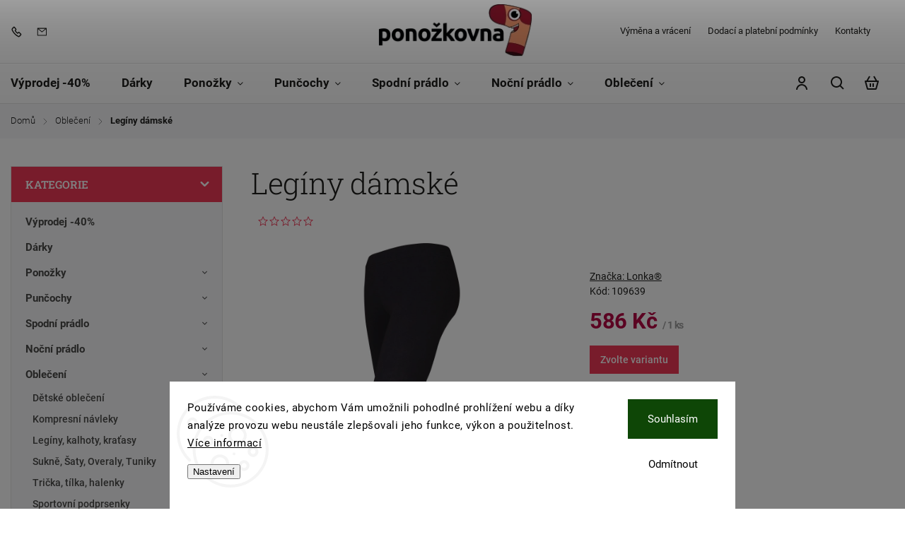

--- FILE ---
content_type: text/html; charset=utf-8
request_url: https://www.ponozkovna.cz/leginy-damske/
body_size: 38193
content:
<!doctype html><html lang="cs" dir="ltr" class="header-background-light external-fonts-loaded"><head><meta charset="utf-8" /><meta name="viewport" content="width=device-width,initial-scale=1" /><title>Legíny dámské - PONOŽKOVNA</title><link rel="preconnect" href="https://cdn.myshoptet.com" /><link rel="dns-prefetch" href="https://cdn.myshoptet.com" /><link rel="preload" href="https://cdn.myshoptet.com/prj/dist/master/cms/libs/jquery/jquery-1.11.3.min.js" as="script" /><link href="https://cdn.myshoptet.com/prj/dist/master/cms/templates/frontend_templates/shared/css/font-face/roboto.css" rel="stylesheet"><link href="https://cdn.myshoptet.com/prj/dist/master/cms/templates/frontend_templates/shared/css/font-face/roboto-slab.css" rel="stylesheet"><script>
dataLayer = [];
dataLayer.push({'shoptet' : {
    "pageId": 4153,
    "pageType": "productDetail",
    "currency": "CZK",
    "currencyInfo": {
        "decimalSeparator": ",",
        "exchangeRate": 1,
        "priceDecimalPlaces": 0,
        "symbol": "K\u010d",
        "symbolLeft": 0,
        "thousandSeparator": " "
    },
    "language": "cs",
    "projectId": 518274,
    "product": {
        "id": 8167,
        "guid": "ef85a4b0-276f-11ed-bade-246e96436f44",
        "hasVariants": true,
        "codes": [
            {
                "code": 109639
            },
            {
                "code": 109640
            },
            {
                "code": 109641
            },
            {
                "code": 109642
            },
            {
                "code": 109644
            },
            {
                "code": 117013
            }
        ],
        "name": "Leg\u00edny d\u00e1msk\u00e9",
        "appendix": "",
        "weight": "0.1",
        "manufacturer": "Lonka\u00ae",
        "manufacturerGuid": "1EFA8C25B2436BA2A53502F2E1A56859",
        "currentCategory": "Oble\u010den\u00ed",
        "currentCategoryGuid": "e2b96d47-0dc9-11ed-adb3-246e96436e9c",
        "defaultCategory": "Oble\u010den\u00ed",
        "defaultCategoryGuid": "e2b96d47-0dc9-11ed-adb3-246e96436e9c",
        "currency": "CZK",
        "priceWithVat": 586
    },
    "stocks": [
        {
            "id": 4,
            "title": "Prodejna Hradec Kr\u00e1lov\u00e9",
            "isDeliveryPoint": 1,
            "visibleOnEshop": 1
        },
        {
            "id": "ext",
            "title": "Sklad",
            "isDeliveryPoint": 0,
            "visibleOnEshop": 1
        }
    ],
    "cartInfo": {
        "id": null,
        "freeShipping": false,
        "freeShippingFrom": null,
        "leftToFreeGift": {
            "formattedPrice": "0 K\u010d",
            "priceLeft": 0
        },
        "freeGift": false,
        "leftToFreeShipping": {
            "priceLeft": null,
            "dependOnRegion": null,
            "formattedPrice": null
        },
        "discountCoupon": [],
        "getNoBillingShippingPrice": {
            "withoutVat": 0,
            "vat": 0,
            "withVat": 0
        },
        "cartItems": [],
        "taxMode": "ORDINARY"
    },
    "cart": [],
    "customer": {
        "priceRatio": 1,
        "priceListId": 1,
        "groupId": null,
        "registered": false,
        "mainAccount": false
    }
}});
dataLayer.push({'cookie_consent' : {
    "marketing": "denied",
    "analytics": "denied"
}});
document.addEventListener('DOMContentLoaded', function() {
    shoptet.consent.onAccept(function(agreements) {
        if (agreements.length == 0) {
            return;
        }
        dataLayer.push({
            'cookie_consent' : {
                'marketing' : (agreements.includes(shoptet.config.cookiesConsentOptPersonalisation)
                    ? 'granted' : 'denied'),
                'analytics': (agreements.includes(shoptet.config.cookiesConsentOptAnalytics)
                    ? 'granted' : 'denied')
            },
            'event': 'cookie_consent'
        });
    });
});
</script>
<meta property="og:type" content="website"><meta property="og:site_name" content="ponozkovna.cz"><meta property="og:url" content="https://www.ponozkovna.cz/leginy-damske/"><meta property="og:title" content="Legíny dámské - PONOŽKOVNA"><meta name="author" content="PONOŽKOVNA"><meta name="web_author" content="Shoptet.cz"><meta name="dcterms.rightsHolder" content="www.ponozkovna.cz"><meta name="robots" content="index,follow"><meta property="og:image" content="https://cdn.myshoptet.com/usr/www.ponozkovna.cz/user/shop/big/8167-1_leginy-damske--barva-cerna--velikost-s.jpg?68aff6c3"><meta property="og:description" content="Legíny dámské. "><meta name="description" content="Legíny dámské. "><meta name="google-site-verification" content="Nw3hh1-o0k2Igng6m4vIWiJSoIWGycLUqpt1XItq8PA"><meta property="product:price:amount" content="586"><meta property="product:price:currency" content="CZK"><style>:root {--color-primary: #f03856;--color-primary-h: 350;--color-primary-s: 86%;--color-primary-l: 58%;--color-primary-hover: #482452;--color-primary-hover-h: 287;--color-primary-hover-s: 39%;--color-primary-hover-l: 23%;--color-secondary: #009440;--color-secondary-h: 146;--color-secondary-s: 100%;--color-secondary-l: 29%;--color-secondary-hover: #ed9870;--color-secondary-hover-h: 19;--color-secondary-hover-s: 78%;--color-secondary-hover-l: 68%;--color-tertiary: #f40101;--color-tertiary-h: 0;--color-tertiary-s: 99%;--color-tertiary-l: 48%;--color-tertiary-hover: #2c242d;--color-tertiary-hover-h: 293;--color-tertiary-hover-s: 11%;--color-tertiary-hover-l: 16%;--color-header-background: #f7f0ff;--template-font: "Roboto";--template-headings-font: "Roboto Slab";--header-background-url: url("[data-uri]");--cookies-notice-background: #F8FAFB;--cookies-notice-color: #252525;--cookies-notice-button-hover: #27263f;--cookies-notice-link-hover: #3b3a5f;--templates-update-management-preview-mode-content: "Náhled aktualizací šablony je aktivní pro váš prohlížeč."}</style>
    <script>var shoptet = shoptet || {};</script>
    <script src="https://cdn.myshoptet.com/prj/dist/master/shop/dist/main-3g-header.js.05f199e7fd2450312de2.js"></script>
<!-- User include --><!-- service 1142(762) html code header -->
<link rel="stylesheet" href="https://cdn.myshoptet.com/usr/shoptet.tomashlad.eu/user/documents/extras/dolomit/bootstrap.min.css" />
<link rel="stylesheet" href="https://cdn.myshoptet.com/usr/shoptet.tomashlad.eu/user/documents/extras/dolomit/jquery-ui.css" />
<link rel="stylesheet" href="https://cdn.myshoptet.com/usr/shoptet.tomashlad.eu/user/documents/extras/shoptet-font/font.css"/>
<link rel="stylesheet" href="https://cdn.myshoptet.com/usr/shoptet.tomashlad.eu/user/documents/extras/dolomit/slick.css" />
<link rel="stylesheet" href="https://cdn.myshoptet.com/usr/shoptet.tomashlad.eu/user/documents/extras/dolomit/animate.css">
<link rel="stylesheet" href="https://cdn.myshoptet.com/usr/shoptet.tomashlad.eu/user/documents/extras/dolomit/screen.min.css?v=110">
<!-- <link rel="stylesheet" href="https://cdn.myshoptet.com/usr/shoptet.tomashlad.eu/user/documents/extras/cookies-bar/styles.css?v=2"/> -->

<style>
.products-block.products .product .p .name span, 
.hp-news .news-wrapper .news-item .text .title,
.type-posts-listing .news-wrapper .news-item .text .title,
.hp-news .news-wrapper .news-item .description,
.hp-ratings.container .ratings-list .votes-wrap .vote-wrap .vote-content {
-webkit-box-orient: vertical;
}
.products-block.products .product .p-desc {-webkit-box-orient: vertical;}
.vote-pic {min-width:66px;margin-top:5px;margin-right:5px;}
aside .categories li.active a {color:var(--color-primary);}
.hp-ratings.container .ratings-list .slick-list {width: 100%;}
.wrong-template {
    text-align: center;
    padding: 30px;
    background: #000;
    color: #fff;
    font-size: 20px;
    position: fixed;
    width: 100%;
    height: 100%;
    z-index: 99999999;
    top: 0;
    left: 0;
    padding-top: 20vh;
}
.wrong-template span {
    display: block;
    font-size: 15px;
    margin-top: 25px;
    opacity: 0.7;
}
.wrong-template span a {color: #fff; text-decoration: underline;}
@media only screen and (max-width: 767px) {#header .site-name img {width:150px}}
.advancedOrder__buttons {display: flex;align-items: center;justify-content: center;margin-top: 20px;margin-bottom: 20px;}
.advancedOrder__buttons .next-step-back {
    display: inline-block !important;
    line-height: 38px;
    padding: 0 15px;
    min-height: 38px;
    background: transparent;
    color: var(--color-primary) !important;
    font-size: 14px;
    border: 1px solid var(--color-primary);
    margin-right: 15px;
    font-family: var(--template-font);
    font-size: 14px;
    font-weight: 500;
    cursor: pointer;
}
.advancedOrder__buttons .next-step-back:hover {background: #f2f2f2;}
@media (max-width: 768px) {
.advancedOrder__buttons .next-step-back {margin: 0 auto}
}
img {height: auto;}
.cart-content .extra.gift .price-range>div, .cart-content .extra.gift .price-range>div {
background: var(--color-primary);
}
.advanced-order .products-block.products .product .image .product-buttons .button {
    max-height: 42px;
}
.carousel-inner {min-height:0 !important;}
html {
  -webkit-text-size-adjust: none;
}
</style>
<!-- api 706(352) html code header -->
<link rel="stylesheet" href="https://cdn.myshoptet.com/usr/api2.dklab.cz/user/documents/_doplnky/zalozky/518274/972/518274_972.css" type="text/css" /><style>
        :root {
            
        }
        </style>
<!-- api 1142(762) html code header -->
<script>
    var shoptetakTemplateSettings={"useRoundingCorners":true,"defaultArticlesImages":true,"useProductsCarousel":true,"fullWidthCarousel":false,"showListOfArticlesNews":true,"showShopRating":true,"showFavouriteCategories":true,"favouritesTestMode":false,"articlesTestMode":false,"urlOfTheArticleSection":{"cs":"blog"},"urlOfTheFavouriteCategories":{"cs":"oblibene-kategorie"},"roundingCornerSize":"20px"};function init(){var body=document.getElementsByTagName('body')[0];
    if (shoptetakTemplateSettings.useRoundingCorners) {
        body.classList.add("st-rounding-corners");

        if (shoptetakTemplateSettings.roundingCornerSize) {
            body.classList.add("st-corners-set");
            body.setAttribute("data-corners-size", shoptetakTemplateSettings.roundingCornerSize);
        }
    }
    if(shoptetakTemplateSettings.fullWidthCarousel){body.classList.add("st-wide-carousel");}
    if(shoptetakTemplateSettings.showListOfArticlesNews){body.classList.add("st-show-articles");}
    if(shoptetakTemplateSettings.showShopRating){body.classList.add("st-show-ratings");}
    if(shoptetakTemplateSettings.showFavouriteCategories){body.classList.add("st-show-fav-cats");}
    if(shoptetakTemplateSettings.defaultArticlesImages){body.classList.add("st-art-imgs-default");}}
</script>

<!-- api 473(125) html code header -->

                <style>
                    #order-billing-methods .radio-wrapper[data-guid="a21c16e7-9b1f-11ed-adb3-246e96436e9c"]:not(.cggooglepay), #order-billing-methods .radio-wrapper[data-guid="80dbeca4-64c7-11ed-adb3-246e96436e9c"]:not(.cgapplepay) {
                        display: none;
                    }
                </style>
                <script type="text/javascript">
                    document.addEventListener('DOMContentLoaded', function() {
                        if (getShoptetDataLayer('pageType') === 'billingAndShipping') {
                            
                try {
                    if (window.ApplePaySession && window.ApplePaySession.canMakePayments()) {
                        document.querySelector('#order-billing-methods .radio-wrapper[data-guid="80dbeca4-64c7-11ed-adb3-246e96436e9c"]').classList.add('cgapplepay');
                    }
                } catch (err) {} 
            
                            
                const cgBaseCardPaymentMethod = {
                        type: 'CARD',
                        parameters: {
                            allowedAuthMethods: ["PAN_ONLY", "CRYPTOGRAM_3DS"],
                            allowedCardNetworks: [/*"AMEX", "DISCOVER", "INTERAC", "JCB",*/ "MASTERCARD", "VISA"]
                        }
                };
                
                function cgLoadScript(src, callback)
                {
                    var s,
                        r,
                        t;
                    r = false;
                    s = document.createElement('script');
                    s.type = 'text/javascript';
                    s.src = src;
                    s.onload = s.onreadystatechange = function() {
                        if ( !r && (!this.readyState || this.readyState == 'complete') )
                        {
                            r = true;
                            callback();
                        }
                    };
                    t = document.getElementsByTagName('script')[0];
                    t.parentNode.insertBefore(s, t);
                } 
                
                function cgGetGoogleIsReadyToPayRequest() {
                    return Object.assign(
                        {},
                        {
                            apiVersion: 2,
                            apiVersionMinor: 0
                        },
                        {
                            allowedPaymentMethods: [cgBaseCardPaymentMethod]
                        }
                    );
                }

                function onCgGooglePayLoaded() {
                    let paymentsClient = new google.payments.api.PaymentsClient({environment: 'PRODUCTION'});
                    paymentsClient.isReadyToPay(cgGetGoogleIsReadyToPayRequest()).then(function(response) {
                        if (response.result) {
                            document.querySelector('#order-billing-methods .radio-wrapper[data-guid="a21c16e7-9b1f-11ed-adb3-246e96436e9c"]').classList.add('cggooglepay');	 	 	 	 	 
                        }
                    })
                    .catch(function(err) {});
                }
                
                cgLoadScript('https://pay.google.com/gp/p/js/pay.js', onCgGooglePayLoaded);
            
                        }
                    });
                </script> 
                
<!-- api 1884(1449) html code header -->
<style>.style-1, .style-2, .style-3 {  --shk-promo-status-active-bg: #04b40b;--shk-promo-status-active-c: #ffffff;--shk-promo-status-error-bg: #b90b0b;--shk-promo-status-error-c: #ffffff;--shk-promo-status-preactive-bg: #e39301;--shk-promo-status-preactive-c: #ffffff;--shk-promo-border-r: 10px;}.style-1 {  --shk-promo-g-border-c:#b7d6e2;--shk-promo-g-bg:#ebf5f9;--shk-promo-g-c:#000000;--shk-promo-g-head-c:#044b67;--shk-promo-g-head-bg:#b7d6e2;--shk-promo-g-price-c:#e92424;--shk-promo-g-normal-price-c:#000000;--shk-promo-g-discount-bg:#ffe0e0;--shk-promo-g-discount-c:#e92424;--shk-promo-g-countdown-c:#000000;--shk-promo-g-countdown-bg:#ffffff;--shk-promo-g-countdown-num-c:#e92424;--shk-promo-g-free-shipping-c:#008605;--shk-promo-g-code-bg:#ffffff;--shk-promo-g-code-bg-hover:#ffffff;--shk-promo-g-code-c:#000000;--shk-promo-g-code-c-hover:#2e7e9e;--shk-promo-g-code-border-c:#b7d6e2;--shk-promo-g-code-border-c-hover:#b7d6e2;--shk-promo-g-code-used-opacity:0.8;--shk-promo-g-button-add-bg:#008c06;--shk-promo-g-button-add-bg-hover:#007006;--shk-promo-g-button-add-c:#ffffff;--shk-promo-g-button-add-c-hover:#ffffff;--shk-promo-g-button-change-bg:#008c06;--shk-promo-g-button-change-bg-hover:#007006;--shk-promo-g-button-change-c:#ffffff;--shk-promo-g-button-change-c-hover:#ffffff;--shk-promo-g-button-remove-bg:#8c1700;--shk-promo-g-button-remove-bg-hover:#641100;--shk-promo-g-button-remove-c:#ffffff;--shk-promo-g-button-remove-c-hover:#ffffff;--shk-promo-d-border-c:#e3d4a6;--shk-promo-d-bg:#f9f1d7;--shk-promo-d-c:#000000;--shk-promo-d-head-c:#6f5402;--shk-promo-d-head-bg:#e3d4a6;--shk-promo-d-price-c:#e92424;--shk-promo-d-normal-price-c:#000000;--shk-promo-d-discount-bg:#ffe0e0;--shk-promo-d-discount-c:#e92424;--shk-promo-d-countdown-c:#000000;--shk-promo-d-countdown-bg:#ffffff;--shk-promo-d-countdown-num-c:#e92424;--shk-promo-d-free-shipping-c:#008605;--shk-promo-d-code-bg:#ffffff;--shk-promo-d-code-bg-hover:#ffffff;--shk-promo-d-code-c:#000000;--shk-promo-d-code-c-hover:#a2852d;--shk-promo-d-code-border-c:#e3d4a6;--shk-promo-d-code-border-c-hover:#e3d4a6;--shk-promo-d-code-used-opacity:0.8;--shk-promo-d-button-add-bg:#008c06;--shk-promo-d-button-add-bg-hover:#007006;--shk-promo-d-button-add-c:#ffffff;--shk-promo-d-button-add-c-hover:#ffffff;--shk-promo-d-button-change-bg:#008c06;--shk-promo-d-button-change-bg-hover:#007006;--shk-promo-d-button-change-c:#ffffff;--shk-promo-d-button-change-c-hover:#ffffff;--shk-promo-d-button-remove-bg:#8c1700;--shk-promo-d-button-remove-bg-hover:#641100;--shk-promo-d-button-remove-c:#ffffff;--shk-promo-d-button-remove-c-hover:#ffffff;}.style-2 {  --shk9-g-2-border-c:#ffd538;--shk9-g-2-bg:#fff9d7;--shk9-g-2-c:#000000;--shk9-g-2-head-c:#000000;--shk9-g-2-head-bg:#ffd538;--shk9-g-2-box-c:#000000;--shk9-g-2-box-bg:#ffd538;--shk9-g-2-price-c:#bc0000;--shk9-g-2-discount-bg:#ffd538;--shk9-g-2-discount-c:#bc0000;--shk9-g-2-discount-c-2:#bc0000;--shk9-g-2-countdown-c:#000000;--shk9-g-2-countdown-bg:#ffffff;--shk9-g-2-countdown-border-c:#ffd538;--shk9-g-2-countdown-num-c:#000000;--shk9-g-2-free-shipping-c:#6d8205;--shk9-g-2-free-shipping-c-2:#6d8205;--shk9-g-2-code-bg:#ffffff;--shk9-g-2-code-bg-hover:#ffffff;--shk9-g-2-code-c:#000000;--shk9-g-2-code-c-hover:#000000;--shk9-g-2-code-border-c:#000000;--shk9-g-2-code-border-c-hover:#000000;--shk9-g-2-button-add-c:#000000;--shk9-g-2-button-add-c-hover:#000000;--shk9-g-2-button-change-c:#000000;--shk9-g-2-button-change-c-hover:#000000;--shk9-g-2-button-remove-c:#000000;--shk9-g-2-button-remove-c-hover:#000000;--shk9-d-2-border-c:#00275b;--shk9-d-2-bg:#ecf5fe;--shk9-d-2-c:#00275b;--shk9-d-2-head-c:#ffffff;--shk9-d-2-head-bg:#00275b;--shk9-d-2-box-c:#ffffff;--shk9-d-2-box-bg:#00275B;--shk9-d-2-price-c:#00275b;--shk9-d-2-normal-price-c:#A4A4A4;--shk9-d-2-discount-bg:#00275b;--shk9-d-2-discount-c:#ffffff;--shk9-d-2-discount-c-2:#ffffff;--shk9-d-2-countdown-c:#00275b;--shk9-d-2-countdown-bg:#ffffff;--shk9-d-2-countdown-border-c:#00275b;--shk9-d-2-countdown-num-c:#00275b;--shk9-d-2-free-shipping-c:#00275b;--shk9-d-2-free-shipping-c-2:#00275b;--shk9-d-2-code-bg:#ffffff;--shk9-d-2-code-bg-hover:#ffffff;--shk9-d-2-code-c:#000000;--shk9-d-2-code-c-hover:#000000;--shk9-d-2-code-border-c:#00275B;--shk9-d-2-code-border-c-hover:#00275B;--shk9-d-2-code-used-opacity:0.8;--shk9-d-2-button-add-c:#00275b;--shk9-d-2-button-add-c-hover:#00275b;--shk9-d-2-button-change-c:#00275b;--shk9-d-2-button-change-c-hover:#00275b;--shk9-d-2-button-remove-c:#00275b;--shk9-d-2-button-remove-c-hover:#00275b;}.style-3 {  --shk9-g-3-box-bg:#000000;--shk9-g-3-box-bc:#f1f1f1;--shk9-g-3-mt-c:#ffffff;--shk9-g-3-header-bg:#e0e0e0;--shk9-g-3-header-bc:#f1f1f1;--shk9-g-3-header-c:#414141;--shk9-g-3-discount-c:#ffff00;--shk9-g-3-discount-c-2:#ffff00;--shk9-g-3-discount-bg:#ff0000;--shk9-g-3-old-price-c:#ffffff;--shk9-g-3-promo-price-c:#ffdf4f;--shk9-g-3-pi-bc:#000000;--shk9-g-3-pi-bg:#ffffff;--shk9-g-3-pi-label-c:#000000;--shk9-g-3-pc-bg:#ffdf4f;--shk9-g-3-pc-c:#000000;--shk9-g-3-pc-bg-h:#ffdf4f;--shk9-g-3-pc-c-h:#000000;--shk9-g-3-fs-c:#0a7c07;--shk9-g-3-b-add-c:#000000;--shk9-g-3-b-add-c-h:#000000;--shk9-g-3-b-change-c:#000000;--shk9-g-3-b-change-c-h:#000000;--shk9-g-3-b-remove-c:#000000;--shk9-g-3-b-remove-c-h:#000000;--shk9-g-3-cd-bg:#ffdf4f;--shk9-g-3-cd-c:#1c1c1c;--shk9-g-3-cd-num-c:#1c1c1c;--shk9-d-3-box-bg:#f1f1f1;--shk9-d-3-box-bc:#f1f1f1;--shk9-d-3-mt-c:#666666;--shk9-d-3-header-bg:#e0e0e0;--shk9-d-3-header-bc:#f1f1f1;--shk9-d-3-header-c:#414141;--shk9-d-3-discount-c:#bf1515;--shk9-d-3-discount-c-2:#bf1515;--shk9-d-3-discount-bg:#f1f1f1;--shk9-d-3-old-price-c:#666666;--shk9-d-3-promo-price-c:#333333;--shk9-d-3-pi-bc:#000000;--shk9-d-3-pi-bg:#ffffff;--shk9-d-3-pi-label-c:#000000;--shk9-d-3-pc-bg:#ffdf4f;--shk9-d-3-pc-c:#000000;--shk9-d-3-pc-bg-h:#ffdf4f;--shk9-d-3-pc-c-h:#000000;--shk9-d-3-fs-c:#0a7c07;--shk9-d-3-b-add-c:#000000;--shk9-d-3-b-add-c-h:#000000;--shk9-d-3-b-change-c:#000000;--shk9-d-3-b-change-c-h:#000000;--shk9-d-3-b-remove-c:#000000;--shk9-d-3-b-remove-c-h:#000000;--shk9-d-3-cd-bg:#ffdf4f;--shk9-d-3-cd-c:#1c1c1c;--shk9-d-3-cd-num-c:#1c1c1c;} .flag.flag-promo-extra-sleva, .pr-list-flag-promo-extra-sleva, .bool-promo-extra-sleva, .flag.flag-promo-unikatni-sleva, .pr-list-flag-promo-unikatni-sleva, .bool-promo-unikatni-sleva {--shk-promo-flag-extra-bg: #ff9500;--shk-promo-flag-extra-c: #ffffff;--shk-promo-flag-uni-bg: #cc0380;--shk-promo-flag-uni-c: #ffffff;} </style>
<!-- service 1884(1449) html code header -->
<link rel="stylesheet" href="https://cdn.myshoptet.com/addons/shop-factory-doplnky-FE/dynamicke-akce-a-slevy/styles.header.min.css?b13ae9629b3d95c3a77a961f006a4683fecadb46">
<!-- service 654(301) html code header -->
<!-- Prefetch Pobo Page Builder CDN  -->
<link rel="dns-prefetch" href="https://image.pobo.cz">
<link href="https://cdnjs.cloudflare.com/ajax/libs/lightgallery/2.7.2/css/lightgallery.min.css" rel="stylesheet">
<link href="https://cdnjs.cloudflare.com/ajax/libs/lightgallery/2.7.2/css/lg-thumbnail.min.css" rel="stylesheet">


<!-- © Pobo Page Builder  -->
<script>
 	  window.addEventListener("DOMContentLoaded", function () {
		  var po = document.createElement("script");
		  po.type = "text/javascript";
		  po.async = true;
		  po.dataset.url = "https://www.pobo.cz";
			po.dataset.cdn = "https://image.pobo.space";
      po.dataset.tier = "standard";
      po.fetchpriority = "high";
      po.dataset.key = btoa(window.location.host);
		  po.id = "pobo-asset-url";
      po.platform = "shoptet";
      po.synergy = false;
		  po.src = "https://image.pobo.space/assets/editor.js?v=13";

		  var s = document.getElementsByTagName("script")[0];
		  s.parentNode.insertBefore(po, s);
	  });
</script>





<!-- service 1908(1473) html code header -->
<script type="text/javascript">
    var eshop = {
        'host': 'www.ponozkovna.cz',
        'projectId': 518274,
        'template': 'Classic',
        'lang': 'cs',
    };
</script>

<link href="https://cdn.myshoptet.com/usr/honzabartos.myshoptet.com/user/documents/style.css?v=296" rel="stylesheet"/>
<script src="https://cdn.myshoptet.com/usr/honzabartos.myshoptet.com/user/documents/script.js?v=300" type="text/javascript"></script>

<style>
.up-callout {
    background-color: rgba(33, 150, 243, 0.1); /* Soft info blue with transparency */
    border: 1px solid rgba(33, 150, 243, 0.3); /* Subtle blue border */
    border-radius: 8px; /* Rounded corners */
    padding: 15px 20px; /* Comfortable padding */
    box-shadow: 0 2px 5px rgba(0, 0, 0, 0.1); /* Subtle shadow for depth */
    max-width: 600px; /* Optional: Limits width for readability */
    margin: 20px auto; /* Centers the box with some spacing */
}

.up-callout p {
    margin: 0; /* Removes default paragraph margin */
    color: #333; /* Dark text for contrast */
    font-size: 16px; /* Readable font size */
    line-height: 1.5; /* Improves readability */
}
</style>
<!-- project html code header -->
<meta name="google-site-verification" content="iXl92R64Nn-Cf31A1HwPsg4Sy6piMDuIOEkEPWmJhxM" />
<meta name="facebook-domain-verification" content="w8y72ez9jiq3cq1t2490jpe515v657" />
  <meta content="ponožky,
zdravotní ponožky,
veselé ponožky,
vtipné ponožky,
ponožky 100 bavlna,
ponožky nadměrné,
pánské ponožky,
dámské ponožky,
dětské ponožky,
boxerky,
kalhotky,
župany,
pyžama" name="keywords" />


<style>
.shkDiscountPromo__discountValue__value, .shkDiscountPromoProduct__discountValue__value {display:none;}
p a {text-decoration: underline; font-weight:bold; color: #f03856;}
p a:hover {text-decoration:none;}
.type-post .article-img {display:none;}
.products-block.products .product .p-in {padding: 10px 10px 0;}
.products-block.products .product .p .name {align-items: top;}
.category-title, .in-klient h1, .type-detail h1 {font-weight: 300;letter-spacing: -0.5px;font-size:3em}
.stars-label {display:none;}
.flags .flag {
    padding: 5px 8px;
    margin-right: 8px;
    margin-bottom: 8px;
    font-weight: 500;
    font-size: .8em;
    position: relative;
    letter-spacing: 0;
    border-radius: 10px;
    margin-left: 0;
    border: none;
    color:#fff;}
article table {
    overflow: auto;
    max-width: 100%;
    display: inline-table;
}

button.up-banner-link:hover {background:none!important;}
.variant-table .table-row .table-col.variant-name-wrapper span {font-weight: bold;}
.top-navigation-bar {HEIGHT:90PX;}
.top-navigation-bar .site-name img {max-height: 80px;}
.widget-parameter-list .widget-parameter-value, .widget-parameter-list .widget-parameter-value a {font-size:13px; font-weight:500 }
.products-block.products .product .widget-parameter-value a {padding:4px 7px; border:1px solid #171717; }
/* .st-rounding-corners.st-corners-set[data-corners-size="15px"] .products-block.products .product .widget-parameter-value a {border-radius:3px!important; background-color: #fff} */
.h4.homepage-group-title, h4.homepage-group-title {text-transform: none; font-size:1.9em}
.homepage-box.before-carousel .banners-row {margin-bottom:0px;}
.vote-summary {padding-left: 25px;}
#navigation ul.menu-level-1>li>a b {font-weight:700; font-size:17px; text-transform: none; }
.products-block.products .slick-dots {display:none!important;}
.standard-price-wrap .price-standard {text-decoration: line-through;}
.breadcrumbs-wrapper, body.blank-mode .container.breadcrumbs-wrapper {}
.products-block.products .product .flags.flags-extra .flag.flag-discount {display: none;}
.benefitBanner .benefitBanner__picture {width: 50px;height: 50px;}
.benefitBanner .benefitBanner__item .benefitBanner__data {margin-top:7px;}
/*.welcome-wrapper {display:none;}*/

/*.hp-categories .hp-categories-posts .news-wrapper .news-item .text, .benefitBanner+.hp-categories .h4.homepage-group-title, .benefitBanner+.hp-categories h4.homepage-group-title {display:none!important;}*/
.hp-categories .hp-categories-posts .news-wrapper .news-item .text .title {display:none!important;}
.hp-categories .hp-categories-posts .news-wrapper .news-item .image {width:176px}
#navigation ul.menu-level-1>li .menu-level-2 li>div>ul.menu-level-3 {display:none;}
.body-banners .banner-wrapper a .extended-banner-texts .extended-banner-title, .body-banners .footer-banner a .extended-banner-texts .extended-banner-title, .footer-banners .banner-wrapper a .extended-banner-texts .extended-banner-title, .footer-banners .footer-banner a .extended-banner-texts .extended-banner-title, .middle-banners-wrapper .banner-wrapper a .extended-banner-texts .extended-banner-title, .middle-banners-wrapper .footer-banner a .extended-banner-texts .extended-banner-title, .next-to-carousel-banners .banner-wrapper a .extended-banner-texts .extended-banner-title, .next-to-carousel-banners .footer-banner a .extended-banner-texts .extended-banner-title {
text-transform:none;}
/* .products-block.products .product .ratings-wrapper {display:none;} */
.products-block.products .product .prices .price-final strong {letter-spacing:0; color:#f3976d; font-weight:bold}
.in-index .benefitBanner .benefitBanner__item:first-child {border-left:none;}
.in-index .benefitBanner .benefitBanner__item {border-right:none;}
.in-index .benefitBanner:before {height:0px;}
.in-index .benefitBanner+.hp-categories .h4.homepage-group-title, .benefitBanner+.hp-categories h4.homepage-group-title, .h4.homepage-group-title, h4.homepage-group-title {}
@media only screen and (max-width: 992px) {
    .benefitBanner .benefitBanner__item {
    border-top: 0px; } }
@media (max-width: 1300px) {
    .benefitBanner { border-top: 0px; } }   
.hp-categories .hp-categories-posts .news-wrapper .news-item .text, .benefitBanner+.hp-categories .h4.homepage-group-title, .benefitBanner+.hp-categories h4.homepage-group-title {padding-right:0px;}
.in-index .h4.homepage-group-title:after, h4.homepage-group-title:after {height:0px;}
.body-banners .banner-wrapper a .extended-banner-texts .extended-banner-title, .body-banners .footer-banner a .extended-banner-texts .extended-banner-title, .footer-banners .banner-wrapper a .extended-banner-texts .extended-banner-title, .footer-banners .footer-banner a .extended-banner-texts .extended-banner-title, .middle-banners-wrapper .banner-wrapper a .extended-banner-texts .extended-banner-title, .middle-banners-wrapper .footer-banner a .extended-banner-texts .extended-banner-title, .next-to-carousel-banners .banner-wrapper a .extended-banner-texts .extended-banner-title, .next-to-carousel-banners .footer-banner a .extended-banner-texts .extended-banner-title {}
@media (max-width: 767px) {
    .sidebar.sidebar-left {
        display: block!important; 
    }
   
}
@media (min-width: 992px) {
    .type-detail .description-inner {display:block;}
        .type-detail .shp-tabs-wrapper .extended-description {padding-left: 25px!important; margin-top:30px;}

 }
.hp-categories {}
.benefitBanner {margin-bottom:0;}
.product-top .add-to-cart button.add-to-cart-button, .product-top .availability-label {font-weight:800;}
.product-top .p-final-price-wrapper .price-final {color: #B70945!important; font-weight:700;}

.products-block .p-bottom>div {display:block;}
@media (max-width: 4000px) {
    .benefitBanner {
         border-top: none; 
        border-bottom: none; 
    } }

.type-category .subcategories.with-image li a, .type-category .subcategories li a {font-weight:600; font-size: 16px; color: #9d1a32; text-decoration: underline;}
.type-category .subcategories.with-image li a:hover, .type-category .subcategories li a:hover {text-decoration:none; }
</style>
<!-- Tanganica pixel -->
<script>(function(w,d,s,l,i){w[l]=w[l]||[];w[l].push({'gtm.start':
new Date().getTime(),event:'gtm.js'});var f=d.getElementsByTagName(s)[0],
j=d.createElement(s),dl=l!='dataLayer'?'&l='+l:'';j.async=true;j.src=
'https://www.googletagmanager.com/gtm.js?id='+i+dl;f.parentNode.insertBefore(j,f);
})(window,document,'script','dataLayer','GTM-TRS5RSN');</script>
<!-- End Tanganica pixel -->
<meta name="google-site-verification" content="Nw3hh1-o0k2Igng6m4vIWiJSoIWGycLUqpt1XItq8PA" />
<!-- Google tag (gtag.js) -->
<script async src="https://www.googletagmanager.com/gtag/js?id=AW-10981658298">
</script>
<script>
  window.dataLayer = window.dataLayer || [];
  function gtag(){dataLayer.push(arguments);}
  gtag('js', new Date());

  gtag('config', 'AW-10981658298');
</script>










<!-- /User include --><link rel="shortcut icon" href="/favicon.ico" type="image/x-icon" /><link rel="canonical" href="https://www.ponozkovna.cz/leginy-damske/" /><style>/* custom background */@media (min-width: 992px) {body {background-position: top center;background-repeat: no-repeat;background-attachment: scroll;}}</style>    <!-- Global site tag (gtag.js) - Google Analytics -->
    <script async src="https://www.googletagmanager.com/gtag/js?id=16929326509"></script>
    <script>
        
        window.dataLayer = window.dataLayer || [];
        function gtag(){dataLayer.push(arguments);}
        

                    console.debug('default consent data');

            gtag('consent', 'default', {"ad_storage":"denied","analytics_storage":"denied","ad_user_data":"denied","ad_personalization":"denied","wait_for_update":500});
            dataLayer.push({
                'event': 'default_consent'
            });
        
        gtag('js', new Date());

        
                gtag('config', 'G-SWY8CPEVBC', {"groups":"GA4","send_page_view":false,"content_group":"productDetail","currency":"CZK","page_language":"cs"});
        
                gtag('config', 'AW-10981658298', {"allow_enhanced_conversions":true});
        
                gtag('config', 'AW-16929326509', {"allow_enhanced_conversions":true});
        
        
        
        
                    gtag('event', 'page_view', {"send_to":"GA4","page_language":"cs","content_group":"productDetail","currency":"CZK"});
        
                gtag('set', 'currency', 'CZK');

        gtag('event', 'view_item', {
            "send_to": "UA",
            "items": [
                {
                    "id": "109639",
                    "name": "Leg\u00edny d\u00e1msk\u00e9",
                    "category": "Oble\u010den\u00ed",
                                        "brand": "Lonka\u00ae",
                                                            "variant": "Barva: \u010dern\u00e1, Velikost: L",
                                        "price": 484
                }
            ]
        });
        
        
        
        
        
                    gtag('event', 'view_item', {"send_to":"GA4","page_language":"cs","content_group":"productDetail","value":484,"currency":"CZK","items":[{"item_id":"109639","item_name":"Leg\u00edny d\u00e1msk\u00e9","item_brand":"Lonka\u00ae","item_category":"Oble\u010den\u00ed","item_variant":"109639~Barva: \u010dern\u00e1, Velikost: L","price":484,"quantity":1,"index":0}]});
        
        
        
        
        
        
        
        document.addEventListener('DOMContentLoaded', function() {
            if (typeof shoptet.tracking !== 'undefined') {
                for (var id in shoptet.tracking.bannersList) {
                    gtag('event', 'view_promotion', {
                        "send_to": "UA",
                        "promotions": [
                            {
                                "id": shoptet.tracking.bannersList[id].id,
                                "name": shoptet.tracking.bannersList[id].name,
                                "position": shoptet.tracking.bannersList[id].position
                            }
                        ]
                    });
                }
            }

            shoptet.consent.onAccept(function(agreements) {
                if (agreements.length !== 0) {
                    console.debug('gtag consent accept');
                    var gtagConsentPayload =  {
                        'ad_storage': agreements.includes(shoptet.config.cookiesConsentOptPersonalisation)
                            ? 'granted' : 'denied',
                        'analytics_storage': agreements.includes(shoptet.config.cookiesConsentOptAnalytics)
                            ? 'granted' : 'denied',
                                                                                                'ad_user_data': agreements.includes(shoptet.config.cookiesConsentOptPersonalisation)
                            ? 'granted' : 'denied',
                        'ad_personalization': agreements.includes(shoptet.config.cookiesConsentOptPersonalisation)
                            ? 'granted' : 'denied',
                        };
                    console.debug('update consent data', gtagConsentPayload);
                    gtag('consent', 'update', gtagConsentPayload);
                    dataLayer.push(
                        { 'event': 'update_consent' }
                    );
                }
            });
        });
    </script>
<script>
    (function(t, r, a, c, k, i, n, g) { t['ROIDataObject'] = k;
    t[k]=t[k]||function(){ (t[k].q=t[k].q||[]).push(arguments) },t[k].c=i;n=r.createElement(a),
    g=r.getElementsByTagName(a)[0];n.async=1;n.src=c;g.parentNode.insertBefore(n,g)
    })(window, document, 'script', '//www.heureka.cz/ocm/sdk.js?source=shoptet&version=2&page=product_detail', 'heureka', 'cz');

    heureka('set_user_consent', 0);
</script>
</head><body class="desktop id-4153 in-obleceni template-11 type-product type-detail multiple-columns-body columns-mobile-2 columns-3 blank-mode blank-mode-css ums_forms_redesign--off ums_a11y_category_page--on ums_discussion_rating_forms--off ums_flags_display_unification--on ums_a11y_login--on mobile-header-version-1">
        <div id="fb-root"></div>
        <script>
            window.fbAsyncInit = function() {
                FB.init({
                    autoLogAppEvents : true,
                    xfbml            : true,
                    version          : 'v24.0'
                });
            };
        </script>
        <script async defer crossorigin="anonymous" src="https://connect.facebook.net/cs_CZ/sdk.js#xfbml=1&version=v24.0"></script>    <div class="siteCookies siteCookies--bottom siteCookies--light js-siteCookies" role="dialog" data-testid="cookiesPopup" data-nosnippet>
        <div class="siteCookies__form">
            <div class="siteCookies__content">
                <div class="siteCookies__text">
                    Používáme cookies, abychom Vám umožnili pohodlné prohlížení webu a díky analýze provozu webu neustále zlepšovali jeho funkce, výkon a použitelnost. <a href="/podminky-ochrany-osobnich-udaju/" target="_blank" rel="noopener noreferrer">Více informací</a>
                </div>
                <p class="siteCookies__links">
                    <button class="siteCookies__link js-cookies-settings" aria-label="Nastavení cookies" data-testid="cookiesSettings">Nastavení</button>
                </p>
            </div>
            <div class="siteCookies__buttonWrap">
                                    <button class="siteCookies__button js-cookiesConsentSubmit" value="reject" aria-label="Odmítnout cookies" data-testid="buttonCookiesReject">Odmítnout</button>
                                <button class="siteCookies__button js-cookiesConsentSubmit" value="all" aria-label="Přijmout cookies" data-testid="buttonCookiesAccept">Souhlasím</button>
            </div>
        </div>
        <script>
            document.addEventListener("DOMContentLoaded", () => {
                const siteCookies = document.querySelector('.js-siteCookies');
                document.addEventListener("scroll", shoptet.common.throttle(() => {
                    const st = document.documentElement.scrollTop;
                    if (st > 1) {
                        siteCookies.classList.add('siteCookies--scrolled');
                    } else {
                        siteCookies.classList.remove('siteCookies--scrolled');
                    }
                }, 100));
            });
        </script>
    </div>
<a href="#content" class="skip-link sr-only">Přejít na obsah</a><div class="overall-wrapper"><div class="user-action"><div class="container">
    <div class="user-action-in">
                    <div id="login" class="user-action-login popup-widget login-widget" role="dialog" aria-labelledby="loginHeading">
        <div class="popup-widget-inner">
                            <h2 id="loginHeading">Přihlášení k vašemu účtu</h2><div id="customerLogin"><form action="/action/Customer/Login/" method="post" id="formLoginIncluded" class="csrf-enabled formLogin" data-testid="formLogin"><input type="hidden" name="referer" value="" /><div class="form-group"><div class="input-wrapper email js-validated-element-wrapper no-label"><input type="email" name="email" class="form-control" autofocus placeholder="E-mailová adresa (např. jan@novak.cz)" data-testid="inputEmail" autocomplete="email" required /></div></div><div class="form-group"><div class="input-wrapper password js-validated-element-wrapper no-label"><input type="password" name="password" class="form-control" placeholder="Heslo" data-testid="inputPassword" autocomplete="current-password" required /><span class="no-display">Nemůžete vyplnit toto pole</span><input type="text" name="surname" value="" class="no-display" /></div></div><div class="form-group"><div class="login-wrapper"><button type="submit" class="btn btn-secondary btn-text btn-login" data-testid="buttonSubmit">Přihlásit se</button><div class="password-helper"><a href="/registrace/" data-testid="signup" rel="nofollow">Nová registrace</a><a href="/klient/zapomenute-heslo/" rel="nofollow">Zapomenuté heslo</a></div></div></div><div class="social-login-buttons"><div class="social-login-buttons-divider"><span>nebo</span></div><div class="form-group"><a href="/action/Social/login/?provider=Facebook" class="login-btn facebook" rel="nofollow"><span class="login-facebook-icon"></span><strong>Přihlásit se přes Facebook</strong></a></div><div class="form-group"><a href="/action/Social/login/?provider=Seznam" class="login-btn seznam" rel="nofollow"><span class="login-seznam-icon"></span><strong>Přihlásit se přes Seznam</strong></a></div></div></form>
</div>                    </div>
    </div>

                            <div id="cart-widget" class="user-action-cart popup-widget cart-widget loader-wrapper" data-testid="popupCartWidget" role="dialog" aria-hidden="true">
    <div class="popup-widget-inner cart-widget-inner place-cart-here">
        <div class="loader-overlay">
            <div class="loader"></div>
        </div>
    </div>

    <div class="cart-widget-button">
        <a href="/kosik/" class="btn btn-conversion" id="continue-order-button" rel="nofollow" data-testid="buttonNextStep">Pokračovat do košíku</a>
    </div>
</div>
            </div>
</div>
</div><div class="top-navigation-bar" data-testid="topNavigationBar">

    <div class="container">

        <div class="top-navigation-contacts">
            <strong>Zákaznická podpora:</strong><a href="tel:608134654" class="project-phone" aria-label="Zavolat na 608134654" data-testid="contactboxPhone"><span>608 134 654</span></a><a href="mailto:info@ponozkovna.cz" class="project-email" data-testid="contactboxEmail"><span>info@ponozkovna.cz</span></a>        </div>

                            <div class="top-navigation-menu">
                <div class="top-navigation-menu-trigger"></div>
                <ul class="top-navigation-bar-menu">
                                            <li class="top-navigation-menu-item-5770">
                            <a href="/jak-vymenit-vratit-zbozi/">Výměna a vrácení</a>
                        </li>
                                            <li class="top-navigation-menu-item-4165">
                            <a href="/dodaci-a-platebni-podminky/">Dodací a platební podmínky</a>
                        </li>
                                            <li class="top-navigation-menu-item-29">
                            <a href="/kontakty/">Kontakty</a>
                        </li>
                                            <li class="top-navigation-menu-item-39">
                            <a href="/obchodni-podminky/">Obchodní podmínky</a>
                        </li>
                                            <li class="top-navigation-menu-item-4162">
                            <a href="/zasadach-zpracovani-osobnich-udaju/">Zásady zpracování osobních údajů</a>
                        </li>
                                    </ul>
                <ul class="top-navigation-bar-menu-helper"></ul>
            </div>
        
        <div class="top-navigation-tools top-navigation-tools--language">
            <div class="responsive-tools">
                <a href="#" class="toggle-window" data-target="search" aria-label="Hledat" data-testid="linkSearchIcon"></a>
                                                            <a href="#" class="toggle-window" data-target="login"></a>
                                                    <a href="#" class="toggle-window" data-target="navigation" aria-label="Menu" data-testid="hamburgerMenu"></a>
            </div>
                        <button class="top-nav-button top-nav-button-login toggle-window" type="button" data-target="login" aria-haspopup="dialog" aria-controls="login" aria-expanded="false" data-testid="signin"><span>Přihlášení</span></button>        </div>

    </div>

</div>
<header id="header"><div class="container navigation-wrapper">
    <div class="header-top">
        <div class="site-name-wrapper">
            <div class="site-name"><a href="/" data-testid="linkWebsiteLogo"><img src="https://cdn.myshoptet.com/usr/www.ponozkovna.cz/user/logos/logo-ponozkovna-1.png" alt="PONOŽKOVNA" fetchpriority="low" /></a></div>        </div>
        <div class="search" itemscope itemtype="https://schema.org/WebSite">
            <meta itemprop="headline" content="Oblečení"/><meta itemprop="url" content="https://www.ponozkovna.cz"/><meta itemprop="text" content="Legíny dámské. "/>            <form action="/action/ProductSearch/prepareString/" method="post"
    id="formSearchForm" class="search-form compact-form js-search-main"
    itemprop="potentialAction" itemscope itemtype="https://schema.org/SearchAction" data-testid="searchForm">
    <fieldset>
        <meta itemprop="target"
            content="https://www.ponozkovna.cz/vyhledavani/?string={string}"/>
        <input type="hidden" name="language" value="cs"/>
        
            
<input
    type="search"
    name="string"
        class="query-input form-control search-input js-search-input"
    placeholder="Napište, co hledáte"
    autocomplete="off"
    required
    itemprop="query-input"
    aria-label="Vyhledávání"
    data-testid="searchInput"
>
            <button type="submit" class="btn btn-default" data-testid="searchBtn">Hledat</button>
        
    </fieldset>
</form>
        </div>
        <div class="navigation-buttons">
                
    <a href="/kosik/" class="btn btn-icon toggle-window cart-count" data-target="cart" data-hover="true" data-redirect="true" data-testid="headerCart" rel="nofollow" aria-haspopup="dialog" aria-expanded="false" aria-controls="cart-widget">
        
                <span class="sr-only">Nákupní košík</span>
        
            <span class="cart-price visible-lg-inline-block" data-testid="headerCartPrice">
                                    Prázdný košík                            </span>
        
    
            </a>
        </div>
    </div>
    <nav id="navigation" aria-label="Hlavní menu" data-collapsible="true"><div class="navigation-in menu"><ul class="menu-level-1" role="menubar" data-testid="headerMenuItems"><li class="menu-item-5929" role="none"><a href="/vyprodej/" data-testid="headerMenuItem" role="menuitem" aria-expanded="false"><b>Výprodej -40%</b></a></li>
<li class="menu-item-5740" role="none"><a href="/darky/" data-testid="headerMenuItem" role="menuitem" aria-expanded="false"><b>Dárky</b></a></li>
<li class="menu-item-3838 ext" role="none"><a href="/ponozky-a-podkolenky/" data-testid="headerMenuItem" role="menuitem" aria-haspopup="true" aria-expanded="false"><b>Ponožky</b><span class="submenu-arrow"></span></a><ul class="menu-level-2" aria-label="Ponožky" tabindex="-1" role="menu"><li class="menu-item-4510" role="none"><a href="/adjustacni-ponozky/" class="menu-image" data-testid="headerMenuItem" tabindex="-1" aria-hidden="true"><img src="data:image/svg+xml,%3Csvg%20width%3D%22140%22%20height%3D%22100%22%20xmlns%3D%22http%3A%2F%2Fwww.w3.org%2F2000%2Fsvg%22%3E%3C%2Fsvg%3E" alt="" aria-hidden="true" width="140" height="100"  data-src="https://cdn.myshoptet.com/usr/www.ponozkovna.cz/user/categories/thumb/1000019.jpg" fetchpriority="low" /></a><div><a href="/adjustacni-ponozky/" data-testid="headerMenuItem" role="menuitem"><span>Adjustační ponožky</span></a>
                        </div></li><li class="menu-item-4530" role="none"><a href="/vanocni-ponozky/" class="menu-image" data-testid="headerMenuItem" tabindex="-1" aria-hidden="true"><img src="data:image/svg+xml,%3Csvg%20width%3D%22140%22%20height%3D%22100%22%20xmlns%3D%22http%3A%2F%2Fwww.w3.org%2F2000%2Fsvg%22%3E%3C%2Fsvg%3E" alt="" aria-hidden="true" width="140" height="100"  data-src="https://cdn.myshoptet.com/usr/www.ponozkovna.cz/user/categories/thumb/9484-3_ponozky-rudy-i.jpg" fetchpriority="low" /></a><div><a href="/vanocni-ponozky/" data-testid="headerMenuItem" role="menuitem"><span>Vánoční ponožky</span></a>
                        </div></li><li class="menu-item-4030" role="none"><a href="/vesele-ponozky/" class="menu-image" data-testid="headerMenuItem" tabindex="-1" aria-hidden="true"><img src="data:image/svg+xml,%3Csvg%20width%3D%22140%22%20height%3D%22100%22%20xmlns%3D%22http%3A%2F%2Fwww.w3.org%2F2000%2Fsvg%22%3E%3C%2Fsvg%3E" alt="" aria-hidden="true" width="140" height="100"  data-src="https://cdn.myshoptet.com/usr/www.ponozkovna.cz/user/categories/thumb/7423-5_ponozky-coffee.jpg" fetchpriority="low" /></a><div><a href="/vesele-ponozky/" data-testid="headerMenuItem" role="menuitem"><span>Veselé ponožky</span></a>
                        </div></li><li class="menu-item-3910" role="none"><a href="/zdravotni-ponozky/" class="menu-image" data-testid="headerMenuItem" tabindex="-1" aria-hidden="true"><img src="data:image/svg+xml,%3Csvg%20width%3D%22140%22%20height%3D%22100%22%20xmlns%3D%22http%3A%2F%2Fwww.w3.org%2F2000%2Fsvg%22%3E%3C%2Fsvg%3E" alt="" aria-hidden="true" width="140" height="100"  data-src="https://cdn.myshoptet.com/usr/www.ponozkovna.cz/user/categories/thumb/5941-1_ponozky-mission-medicine-voxx.jpg" fetchpriority="low" /></a><div><a href="/zdravotni-ponozky/" data-testid="headerMenuItem" role="menuitem"><span>Zdravotní ponožky</span></a>
                        </div></li><li class="menu-item-3877" role="none"><a href="/nadmerne-velikosti-ponozek/" class="menu-image" data-testid="headerMenuItem" tabindex="-1" aria-hidden="true"><img src="data:image/svg+xml,%3Csvg%20width%3D%22140%22%20height%3D%22100%22%20xmlns%3D%22http%3A%2F%2Fwww.w3.org%2F2000%2Fsvg%22%3E%3C%2Fsvg%3E" alt="" aria-hidden="true" width="140" height="100"  data-src="https://cdn.myshoptet.com/usr/www.ponozkovna.cz/user/categories/thumb/6982-6_ponozky-dipool.jpg" fetchpriority="low" /></a><div><a href="/nadmerne-velikosti-ponozek/" data-testid="headerMenuItem" role="menuitem"><span>Nadměrné velikosti ponožek</span></a>
                        </div></li><li class="menu-item-4504" role="none"><a href="/vanocni-darkove-sety/" class="menu-image" data-testid="headerMenuItem" tabindex="-1" aria-hidden="true"><img src="data:image/svg+xml,%3Csvg%20width%3D%22140%22%20height%3D%22100%22%20xmlns%3D%22http%3A%2F%2Fwww.w3.org%2F2000%2Fsvg%22%3E%3C%2Fsvg%3E" alt="" aria-hidden="true" width="140" height="100"  data-src="https://cdn.myshoptet.com/usr/www.ponozkovna.cz/user/categories/thumb/set-pro-nej.png" fetchpriority="low" /></a><div><a href="/vanocni-darkove-sety/" data-testid="headerMenuItem" role="menuitem"><span>Dárková balení</span></a>
                        </div></li><li class="menu-item-3841 has-third-level" role="none"><a href="/sportovni-ponozky/" class="menu-image" data-testid="headerMenuItem" tabindex="-1" aria-hidden="true"><img src="data:image/svg+xml,%3Csvg%20width%3D%22140%22%20height%3D%22100%22%20xmlns%3D%22http%3A%2F%2Fwww.w3.org%2F2000%2Fsvg%22%3E%3C%2Fsvg%3E" alt="" aria-hidden="true" width="140" height="100"  data-src="https://cdn.myshoptet.com/usr/www.ponozkovna.cz/user/categories/thumb/6637-2_ponozky-jeff-01-1.jpg" fetchpriority="low" /></a><div><a href="/sportovni-ponozky/" data-testid="headerMenuItem" role="menuitem"><span>Sportovní ponožky</span></a>
                                                    <ul class="menu-level-3" role="menu">
                                                                    <li class="menu-item-4057" role="none">
                                        <a href="/cyklisticke-ponozky/" data-testid="headerMenuItem" role="menuitem">
                                            Cyklistické ponožky</a>,                                    </li>
                                                                    <li class="menu-item-4075" role="none">
                                        <a href="/fitness-ponozky/" data-testid="headerMenuItem" role="menuitem">
                                            Fitness ponožky</a>,                                    </li>
                                                                    <li class="menu-item-4078" role="none">
                                        <a href="/bezecke-ponozky/" data-testid="headerMenuItem" role="menuitem">
                                            Běžecké ponožky</a>                                    </li>
                                                            </ul>
                        </div></li><li class="menu-item-3901" role="none"><a href="/frote-a-silne-ponozky/" class="menu-image" data-testid="headerMenuItem" tabindex="-1" aria-hidden="true"><img src="data:image/svg+xml,%3Csvg%20width%3D%22140%22%20height%3D%22100%22%20xmlns%3D%22http%3A%2F%2Fwww.w3.org%2F2000%2Fsvg%22%3E%3C%2Fsvg%3E" alt="" aria-hidden="true" width="140" height="100"  data-src="https://cdn.myshoptet.com/usr/www.ponozkovna.cz/user/categories/thumb/6028-3_ponozky-oliver.jpg" fetchpriority="low" /></a><div><a href="/frote-a-silne-ponozky/" data-testid="headerMenuItem" role="menuitem"><span>Froté a silné ponožky</span></a>
                        </div></li><li class="menu-item-4033" role="none"><a href="/prstove-ponozky/" class="menu-image" data-testid="headerMenuItem" tabindex="-1" aria-hidden="true"><img src="data:image/svg+xml,%3Csvg%20width%3D%22140%22%20height%3D%22100%22%20xmlns%3D%22http%3A%2F%2Fwww.w3.org%2F2000%2Fsvg%22%3E%3C%2Fsvg%3E" alt="" aria-hidden="true" width="140" height="100"  data-src="https://cdn.myshoptet.com/usr/www.ponozkovna.cz/user/categories/thumb/6847_ponozky-prstan-a-03.jpg" fetchpriority="low" /></a><div><a href="/prstove-ponozky/" data-testid="headerMenuItem" role="menuitem"><span>Prstové ponožky</span></a>
                        </div></li><li class="menu-item-3853" role="none"><a href="/nizke-kotnikove-a-stredne-vysoke-ponozky/" class="menu-image" data-testid="headerMenuItem" tabindex="-1" aria-hidden="true"><img src="data:image/svg+xml,%3Csvg%20width%3D%22140%22%20height%3D%22100%22%20xmlns%3D%22http%3A%2F%2Fwww.w3.org%2F2000%2Fsvg%22%3E%3C%2Fsvg%3E" alt="" aria-hidden="true" width="140" height="100"  data-src="https://cdn.myshoptet.com/usr/www.ponozkovna.cz/user/categories/thumb/7351_ponozky-g-piki.jpg" fetchpriority="low" /></a><div><a href="/nizke-kotnikove-a-stredne-vysoke-ponozky/" data-testid="headerMenuItem" role="menuitem"><span>Nízké, kotníkové a středně vysoké ponožky</span></a>
                        </div></li><li class="menu-item-3874 has-third-level" role="none"><a href="/vysoke-ponozky/" class="menu-image" data-testid="headerMenuItem" tabindex="-1" aria-hidden="true"><img src="data:image/svg+xml,%3Csvg%20width%3D%22140%22%20height%3D%22100%22%20xmlns%3D%22http%3A%2F%2Fwww.w3.org%2F2000%2Fsvg%22%3E%3C%2Fsvg%3E" alt="" aria-hidden="true" width="140" height="100"  data-src="https://cdn.myshoptet.com/usr/www.ponozkovna.cz/user/categories/thumb/6217-3_ponozky-kinetic.jpg" fetchpriority="low" /></a><div><a href="/vysoke-ponozky/" data-testid="headerMenuItem" role="menuitem"><span>Vysoké ponožky</span></a>
                                                    <ul class="menu-level-3" role="menu">
                                                                    <li class="menu-item-4018" role="none">
                                        <a href="/damske-ponozky/" data-testid="headerMenuItem" role="menuitem">
                                            Dámské ponožky</a>,                                    </li>
                                                                    <li class="menu-item-4090" role="none">
                                        <a href="/panske-ponozky/" data-testid="headerMenuItem" role="menuitem">
                                            Pánské ponožky</a>                                    </li>
                                                            </ul>
                        </div></li><li class="menu-item-3871 has-third-level" role="none"><a href="/detske-a-kojenecke-ponozky/" class="menu-image" data-testid="headerMenuItem" tabindex="-1" aria-hidden="true"><img src="data:image/svg+xml,%3Csvg%20width%3D%22140%22%20height%3D%22100%22%20xmlns%3D%22http%3A%2F%2Fwww.w3.org%2F2000%2Fsvg%22%3E%3C%2Fsvg%3E" alt="" aria-hidden="true" width="140" height="100"  data-src="https://cdn.myshoptet.com/usr/www.ponozkovna.cz/user/categories/thumb/6505_ponozky-horsik.jpg" fetchpriority="low" /></a><div><a href="/detske-a-kojenecke-ponozky/" data-testid="headerMenuItem" role="menuitem"><span>Dětské a kojenecké ponožky</span></a>
                                                    <ul class="menu-level-3" role="menu">
                                                                    <li class="menu-item-4096" role="none">
                                        <a href="/divci-ponozky/" data-testid="headerMenuItem" role="menuitem">
                                            Dívčí ponožky</a>,                                    </li>
                                                                    <li class="menu-item-4099" role="none">
                                        <a href="/chlapecke-ponozky/" data-testid="headerMenuItem" role="menuitem">
                                            Chlapecké ponožky</a>,                                    </li>
                                                                    <li class="menu-item-3913" role="none">
                                        <a href="/kojenecke-ponozky/" data-testid="headerMenuItem" role="menuitem">
                                            Kojenecké ponožky</a>                                    </li>
                                                            </ul>
                        </div></li><li class="menu-item-3844" role="none"><a href="/spolecenske-ponozky/" class="menu-image" data-testid="headerMenuItem" tabindex="-1" aria-hidden="true"><img src="data:image/svg+xml,%3Csvg%20width%3D%22140%22%20height%3D%22100%22%20xmlns%3D%22http%3A%2F%2Fwww.w3.org%2F2000%2Fsvg%22%3E%3C%2Fsvg%3E" alt="" aria-hidden="true" width="140" height="100"  data-src="https://cdn.myshoptet.com/usr/www.ponozkovna.cz/user/categories/thumb/6838-5_ponozky-dion.jpg" fetchpriority="low" /></a><div><a href="/spolecenske-ponozky/" data-testid="headerMenuItem" role="menuitem"><span>Společenské ponožky</span></a>
                        </div></li><li class="menu-item-3925 has-third-level" role="none"><a href="/ponozky-dle-materialu/" class="menu-image" data-testid="headerMenuItem" tabindex="-1" aria-hidden="true"><img src="data:image/svg+xml,%3Csvg%20width%3D%22140%22%20height%3D%22100%22%20xmlns%3D%22http%3A%2F%2Fwww.w3.org%2F2000%2Fsvg%22%3E%3C%2Fsvg%3E" alt="" aria-hidden="true" width="140" height="100"  data-src="https://cdn.myshoptet.com/usr/www.ponozkovna.cz/user/categories/thumb/5887-2_ponozky-spaci.jpg" fetchpriority="low" /></a><div><a href="/ponozky-dle-materialu/" data-testid="headerMenuItem" role="menuitem"><span>Ponožky dle materiálu</span></a>
                                                    <ul class="menu-level-3" role="menu">
                                                                    <li class="menu-item-4675" role="none">
                                        <a href="/merino-ponozky-a-podkolenky/" data-testid="headerMenuItem" role="menuitem">
                                            Merino ponožky a podkolenky</a>,                                    </li>
                                                                    <li class="menu-item-4093" role="none">
                                        <a href="/ponozky-100-bavlna/" data-testid="headerMenuItem" role="menuitem">
                                            Ponožky 100% bavlna</a>,                                    </li>
                                                                    <li class="menu-item-4102" role="none">
                                        <a href="/ponozky-z-bio-bavlny/" data-testid="headerMenuItem" role="menuitem">
                                            Ponožky z BIO bavlny</a>,                                    </li>
                                                                    <li class="menu-item-4144" role="none">
                                        <a href="/ponozky-z-mercerovane-bavlny/" data-testid="headerMenuItem" role="menuitem">
                                            Ponožky z mercerované bavlny</a>,                                    </li>
                                                                    <li class="menu-item-3859" role="none">
                                        <a href="/ponozky-z-ovci-vlny/" data-testid="headerMenuItem" role="menuitem">
                                            Ponožky z ovčí vlny</a>,                                    </li>
                                                                    <li class="menu-item-4129" role="none">
                                        <a href="/vlnene-ponozky/" data-testid="headerMenuItem" role="menuitem">
                                            Vlněné ponožky</a>,                                    </li>
                                                                    <li class="menu-item-3928" role="none">
                                        <a href="/bambusove-ponozky/" data-testid="headerMenuItem" role="menuitem">
                                            Bambusové ponožky</a>,                                    </li>
                                                                    <li class="menu-item-4084" role="none">
                                        <a href="/ponozky-se-stribrem/" data-testid="headerMenuItem" role="menuitem">
                                            Ponožky se stříbrem</a>,                                    </li>
                                                                    <li class="menu-item-4114" role="none">
                                        <a href="/modalove-ponozky/" data-testid="headerMenuItem" role="menuitem">
                                            Modalové ponožky</a>,                                    </li>
                                                                    <li class="menu-item-4117" role="none">
                                        <a href="/protiskluzove-ponozky/" data-testid="headerMenuItem" role="menuitem">
                                            Protiskluzové ponožky</a>,                                    </li>
                                                                    <li class="menu-item-4681" role="none">
                                        <a href="/kasmirova-vlna/" data-testid="headerMenuItem" role="menuitem">
                                            Kašmírová vlna</a>                                    </li>
                                                            </ul>
                        </div></li><li class="menu-item-3898 has-third-level" role="none"><a href="/podkolenky/" class="menu-image" data-testid="headerMenuItem" tabindex="-1" aria-hidden="true"><img src="data:image/svg+xml,%3Csvg%20width%3D%22140%22%20height%3D%22100%22%20xmlns%3D%22http%3A%2F%2Fwww.w3.org%2F2000%2Fsvg%22%3E%3C%2Fsvg%3E" alt="" aria-hidden="true" width="140" height="100"  data-src="https://cdn.myshoptet.com/usr/www.ponozkovna.cz/user/categories/thumb/6508-1_podkolenky-in-line.jpg" fetchpriority="low" /></a><div><a href="/podkolenky/" data-testid="headerMenuItem" role="menuitem"><span>Podkolenky</span></a>
                                                    <ul class="menu-level-3" role="menu">
                                                                    <li class="menu-item-4138" role="none">
                                        <a href="/klasicke-podkolenky/" data-testid="headerMenuItem" role="menuitem">
                                            Klasické podkolenky</a>,                                    </li>
                                                                    <li class="menu-item-4108" role="none">
                                        <a href="/detske-podkolenky/" data-testid="headerMenuItem" role="menuitem">
                                            Dětské podkolenky</a>,                                    </li>
                                                                    <li class="menu-item-4105" role="none">
                                        <a href="/kompresni-podkolenky/" data-testid="headerMenuItem" role="menuitem">
                                            Kompresní podkolenky</a>,                                    </li>
                                                                    <li class="menu-item-4405" role="none">
                                        <a href="/sportovni-podkolenky/" data-testid="headerMenuItem" role="menuitem">
                                            Sportovní podkolenky</a>                                    </li>
                                                            </ul>
                        </div></li></ul></li>
<li class="menu-item-3607 ext" role="none"><a href="/puncochove-zbozi/" data-testid="headerMenuItem" role="menuitem" aria-haspopup="true" aria-expanded="false"><b>Punčochy</b><span class="submenu-arrow"></span></a><ul class="menu-level-2" aria-label="Punčochy" tabindex="-1" role="menu"><li class="menu-item-4003" role="none"><a href="/damske-puncochove-zbozi/" class="menu-image" data-testid="headerMenuItem" tabindex="-1" aria-hidden="true"><img src="data:image/svg+xml,%3Csvg%20width%3D%22140%22%20height%3D%22100%22%20xmlns%3D%22http%3A%2F%2Fwww.w3.org%2F2000%2Fsvg%22%3E%3C%2Fsvg%3E" alt="" aria-hidden="true" width="140" height="100"  data-src="https://cdn.myshoptet.com/usr/www.ponozkovna.cz/user/categories/thumb/5935-21_puncochove-kalhoty-micro-tights-50-den.jpg" fetchpriority="low" /></a><div><a href="/damske-puncochove-zbozi/" data-testid="headerMenuItem" role="menuitem"><span>Dámské punčochové zboží</span></a>
                        </div></li><li class="menu-item-3880" role="none"><a href="/detske-puncochace/" class="menu-image" data-testid="headerMenuItem" tabindex="-1" aria-hidden="true"><img src="data:image/svg+xml,%3Csvg%20width%3D%22140%22%20height%3D%22100%22%20xmlns%3D%22http%3A%2F%2Fwww.w3.org%2F2000%2Fsvg%22%3E%3C%2Fsvg%3E" alt="" aria-hidden="true" width="140" height="100"  data-src="https://cdn.myshoptet.com/usr/www.ponozkovna.cz/user/categories/thumb/7099-2_puncochove-kalhoty-max--vzory-44-az-52.jpg" fetchpriority="low" /></a><div><a href="/detske-puncochace/" data-testid="headerMenuItem" role="menuitem"><span>Dětské punčocháče</span></a>
                        </div></li></ul></li>
<li class="menu-item-3883 ext" role="none"><a href="/spodni-a-nocni-pradlo/" data-testid="headerMenuItem" role="menuitem" aria-haspopup="true" aria-expanded="false"><b>Spodní prádlo</b><span class="submenu-arrow"></span></a><ul class="menu-level-2" aria-label="Spodní prádlo" tabindex="-1" role="menu"><li class="menu-item-4006 has-third-level" role="none"><a href="/damske-spodni-pradlo/" class="menu-image" data-testid="headerMenuItem" tabindex="-1" aria-hidden="true"><img src="data:image/svg+xml,%3Csvg%20width%3D%22140%22%20height%3D%22100%22%20xmlns%3D%22http%3A%2F%2Fwww.w3.org%2F2000%2Fsvg%22%3E%3C%2Fsvg%3E" alt="" aria-hidden="true" width="140" height="100"  data-src="https://cdn.myshoptet.com/usr/www.ponozkovna.cz/user/categories/thumb/13102_laserove-bokove-kalhotky-mallow-bile.jpg" fetchpriority="low" /></a><div><a href="/damske-spodni-pradlo/" data-testid="headerMenuItem" role="menuitem"><span>Dámské spodní prádlo</span></a>
                                                    <ul class="menu-level-3" role="menu">
                                                                    <li class="menu-item-4417" role="none">
                                        <a href="/klasicke-kalhotky/" data-testid="headerMenuItem" role="menuitem">
                                            Klasické kalhotky</a>,                                    </li>
                                                                    <li class="menu-item-4420" role="none">
                                        <a href="/s-vyssim-pasem/" data-testid="headerMenuItem" role="menuitem">
                                            S vyšším pasem</a>,                                    </li>
                                                                    <li class="menu-item-4423" role="none">
                                        <a href="/boxerky/" data-testid="headerMenuItem" role="menuitem">
                                            Dámské boxerky</a>,                                    </li>
                                                                    <li class="menu-item-4426" role="none">
                                        <a href="/bokove-kalhotky/" data-testid="headerMenuItem" role="menuitem">
                                            Bokové kalhotky</a>,                                    </li>
                                                                    <li class="menu-item-4429" role="none">
                                        <a href="/brazilky/" data-testid="headerMenuItem" role="menuitem">
                                            Brazilky</a>,                                    </li>
                                                                    <li class="menu-item-4432" role="none">
                                        <a href="/tanga/" data-testid="headerMenuItem" role="menuitem">
                                            Tanga</a>,                                    </li>
                                                                    <li class="menu-item-4435" role="none">
                                        <a href="/stahovaci-kalhotky/" data-testid="headerMenuItem" role="menuitem">
                                            Stahovací kalhotky</a>,                                    </li>
                                                                    <li class="menu-item-4438" role="none">
                                        <a href="/topy/" data-testid="headerMenuItem" role="menuitem">
                                            Topy</a>,                                    </li>
                                                                    <li class="menu-item-4441" role="none">
                                        <a href="/podprsenky/" data-testid="headerMenuItem" role="menuitem">
                                            Podprsenky</a>,                                    </li>
                                                                    <li class="menu-item-4453" role="none">
                                        <a href="/stahovaci-pradlo/" data-testid="headerMenuItem" role="menuitem">
                                            Stahovací prádlo</a>,                                    </li>
                                                                    <li class="menu-item-4501" role="none">
                                        <a href="/spodni-kosilky/" data-testid="headerMenuItem" role="menuitem">
                                            Spodní košilky</a>,                                    </li>
                                                                    <li class="menu-item-4603" role="none">
                                        <a href="/damske-body/" data-testid="headerMenuItem" role="menuitem">
                                            Dámské body</a>,                                    </li>
                                                                    <li class="menu-item-4606" role="none">
                                        <a href="/tehotenske-pradlo/" data-testid="headerMenuItem" role="menuitem">
                                            Těhotenské prádlo</a>                                    </li>
                                                            </ul>
                        </div></li><li class="menu-item-3886 has-third-level" role="none"><a href="/panske-spodni-pradlo/" class="menu-image" data-testid="headerMenuItem" tabindex="-1" aria-hidden="true"><img src="data:image/svg+xml,%3Csvg%20width%3D%22140%22%20height%3D%22100%22%20xmlns%3D%22http%3A%2F%2Fwww.w3.org%2F2000%2Fsvg%22%3E%3C%2Fsvg%3E" alt="" aria-hidden="true" width="140" height="100"  data-src="https://cdn.myshoptet.com/usr/www.ponozkovna.cz/user/categories/thumb/6157-2_boxerky-kamil-image-pivo.jpg" fetchpriority="low" /></a><div><a href="/panske-spodni-pradlo/" data-testid="headerMenuItem" role="menuitem"><span>Pánské spodní prádlo</span></a>
                                                    <ul class="menu-level-3" role="menu">
                                                                    <li class="menu-item-4465" role="none">
                                        <a href="/trenky/" data-testid="headerMenuItem" role="menuitem">
                                            Trenky</a>,                                    </li>
                                                                    <li class="menu-item-4462" role="none">
                                        <a href="/boxerky-2/" data-testid="headerMenuItem" role="menuitem">
                                            Boxerky</a>,                                    </li>
                                                                    <li class="menu-item-4456" role="none">
                                        <a href="/slipy/" data-testid="headerMenuItem" role="menuitem">
                                            Slipy</a>,                                    </li>
                                                                    <li class="menu-item-4525" role="none">
                                        <a href="/panske-nocni-kosile/" data-testid="headerMenuItem" role="menuitem">
                                            Pánské noční košile</a>                                    </li>
                                                            </ul>
                        </div></li><li class="menu-item-4150 has-third-level" role="none"><a href="/chlapecke-spodni-pradlo/" class="menu-image" data-testid="headerMenuItem" tabindex="-1" aria-hidden="true"><img src="data:image/svg+xml,%3Csvg%20width%3D%22140%22%20height%3D%22100%22%20xmlns%3D%22http%3A%2F%2Fwww.w3.org%2F2000%2Fsvg%22%3E%3C%2Fsvg%3E" alt="" aria-hidden="true" width="140" height="100"  data-src="https://cdn.myshoptet.com/usr/www.ponozkovna.cz/user/categories/thumb/10090-9_trenyrky-daryk.jpg" fetchpriority="low" /></a><div><a href="/chlapecke-spodni-pradlo/" data-testid="headerMenuItem" role="menuitem"><span>Chlapecké spodní prádlo</span></a>
                                                    <ul class="menu-level-3" role="menu">
                                                                    <li class="menu-item-4468" role="none">
                                        <a href="/slipy-2/" data-testid="headerMenuItem" role="menuitem">
                                            Slipy</a>,                                    </li>
                                                                    <li class="menu-item-4471" role="none">
                                        <a href="/trenky-2/" data-testid="headerMenuItem" role="menuitem">
                                            Trenky</a>,                                    </li>
                                                                    <li class="menu-item-4474" role="none">
                                        <a href="/boxerky-3/" data-testid="headerMenuItem" role="menuitem">
                                            Boxerky</a>                                    </li>
                                                            </ul>
                        </div></li><li class="menu-item-4477" role="none"><a href="/divci-spodni-pradlo/" class="menu-image" data-testid="headerMenuItem" tabindex="-1" aria-hidden="true"><img src="data:image/svg+xml,%3Csvg%20width%3D%22140%22%20height%3D%22100%22%20xmlns%3D%22http%3A%2F%2Fwww.w3.org%2F2000%2Fsvg%22%3E%3C%2Fsvg%3E" alt="" aria-hidden="true" width="140" height="100"  data-src="https://cdn.myshoptet.com/usr/www.ponozkovna.cz/user/categories/thumb/8134-1_kosilka-julie.jpg" fetchpriority="low" /></a><div><a href="/divci-spodni-pradlo/" data-testid="headerMenuItem" role="menuitem"><span>Dívčí spodní prádlo</span></a>
                        </div></li></ul></li>
<li class="menu-item-4411 ext" role="none"><a href="/pyzama/" data-testid="headerMenuItem" role="menuitem" aria-haspopup="true" aria-expanded="false"><b>Noční prádlo</b><span class="submenu-arrow"></span></a><ul class="menu-level-2" aria-label="Noční prádlo" tabindex="-1" role="menu"><li class="menu-item-5920" role="none"><a href="/maxi-mikiny/" class="menu-image" data-testid="headerMenuItem" tabindex="-1" aria-hidden="true"><img src="data:image/svg+xml,%3Csvg%20width%3D%22140%22%20height%3D%22100%22%20xmlns%3D%22http%3A%2F%2Fwww.w3.org%2F2000%2Fsvg%22%3E%3C%2Fsvg%3E" alt="" aria-hidden="true" width="140" height="100"  data-src="https://cdn.myshoptet.com/usr/www.ponozkovna.cz/user/categories/thumb/37167_0.jpg" fetchpriority="low" /></a><div><a href="/maxi-mikiny/" data-testid="headerMenuItem" role="menuitem"><span>Maxi mikiny</span></a>
                        </div></li><li class="menu-item-4408 has-third-level" role="none"><a href="/zupany/" class="menu-image" data-testid="headerMenuItem" tabindex="-1" aria-hidden="true"><img src="data:image/svg+xml,%3Csvg%20width%3D%22140%22%20height%3D%22100%22%20xmlns%3D%22http%3A%2F%2Fwww.w3.org%2F2000%2Fsvg%22%3E%3C%2Fsvg%3E" alt="" aria-hidden="true" width="140" height="100"  data-src="https://cdn.myshoptet.com/usr/www.ponozkovna.cz/user/categories/thumb/13285_tenky-dlouhy-damsky-zupan-velma-svetle-modry.jpg" fetchpriority="low" /></a><div><a href="/zupany/" data-testid="headerMenuItem" role="menuitem"><span>Župany</span></a>
                                                    <ul class="menu-level-3" role="menu">
                                                                    <li class="menu-item-4480" role="none">
                                        <a href="/damske-zupany/" data-testid="headerMenuItem" role="menuitem">
                                            Dámské župany</a>,                                    </li>
                                                                    <li class="menu-item-4483" role="none">
                                        <a href="/panske-zupany/" data-testid="headerMenuItem" role="menuitem">
                                            Pánské župany</a>,                                    </li>
                                                                    <li class="menu-item-4486" role="none">
                                        <a href="/detske-zupany/" data-testid="headerMenuItem" role="menuitem">
                                            Dětské župany</a>                                    </li>
                                                            </ul>
                        </div></li><li class="menu-item-5497" role="none"><a href="/nocni-kosilky-3/" class="menu-image" data-testid="headerMenuItem" tabindex="-1" aria-hidden="true"><img src="data:image/svg+xml,%3Csvg%20width%3D%22140%22%20height%3D%22100%22%20xmlns%3D%22http%3A%2F%2Fwww.w3.org%2F2000%2Fsvg%22%3E%3C%2Fsvg%3E" alt="" aria-hidden="true" width="140" height="100"  data-src="https://cdn.myshoptet.com/usr/www.ponozkovna.cz/user/categories/thumb/36856_0.jpg" fetchpriority="low" /></a><div><a href="/nocni-kosilky-3/" data-testid="headerMenuItem" role="menuitem"><span>Dámské i dívčí noční košile</span></a>
                        </div></li><li class="menu-item-4489" role="none"><a href="/damska-pyzama/" class="menu-image" data-testid="headerMenuItem" tabindex="-1" aria-hidden="true"><img src="data:image/svg+xml,%3Csvg%20width%3D%22140%22%20height%3D%22100%22%20xmlns%3D%22http%3A%2F%2Fwww.w3.org%2F2000%2Fsvg%22%3E%3C%2Fsvg%3E" alt="" aria-hidden="true" width="140" height="100"  data-src="https://cdn.myshoptet.com/usr/www.ponozkovna.cz/user/categories/thumb/13237_satenove-pyzamo-venice-cervene.jpg" fetchpriority="low" /></a><div><a href="/damska-pyzama/" data-testid="headerMenuItem" role="menuitem"><span>Dámská pyžama</span></a>
                        </div></li><li class="menu-item-4492" role="none"><a href="/panska-pyzama/" class="menu-image" data-testid="headerMenuItem" tabindex="-1" aria-hidden="true"><img src="data:image/svg+xml,%3Csvg%20width%3D%22140%22%20height%3D%22100%22%20xmlns%3D%22http%3A%2F%2Fwww.w3.org%2F2000%2Fsvg%22%3E%3C%2Fsvg%3E" alt="" aria-hidden="true" width="140" height="100"  data-src="https://cdn.myshoptet.com/usr/www.ponozkovna.cz/user/categories/thumb/16615_panske-pyzamo-airon-cerne-se-vzorem.jpg" fetchpriority="low" /></a><div><a href="/panska-pyzama/" data-testid="headerMenuItem" role="menuitem"><span>Pánská pyžama</span></a>
                        </div></li><li class="menu-item-4495" role="none"><a href="/divci-pyzama/" class="menu-image" data-testid="headerMenuItem" tabindex="-1" aria-hidden="true"><img src="data:image/svg+xml,%3Csvg%20width%3D%22140%22%20height%3D%22100%22%20xmlns%3D%22http%3A%2F%2Fwww.w3.org%2F2000%2Fsvg%22%3E%3C%2Fsvg%3E" alt="" aria-hidden="true" width="140" height="100"  data-src="https://cdn.myshoptet.com/usr/www.ponozkovna.cz/user/categories/thumb/16000_divci-pyzamo-hanicka-ruzove-dog.jpg" fetchpriority="low" /></a><div><a href="/divci-pyzama/" data-testid="headerMenuItem" role="menuitem"><span>Dívčí pyžama</span></a>
                        </div></li><li class="menu-item-4498" role="none"><a href="/chlapecka-pyzama/" class="menu-image" data-testid="headerMenuItem" tabindex="-1" aria-hidden="true"><img src="data:image/svg+xml,%3Csvg%20width%3D%22140%22%20height%3D%22100%22%20xmlns%3D%22http%3A%2F%2Fwww.w3.org%2F2000%2Fsvg%22%3E%3C%2Fsvg%3E" alt="" aria-hidden="true" width="140" height="100"  data-src="https://cdn.myshoptet.com/usr/www.ponozkovna.cz/user/categories/thumb/14908_chlapecke-pyzamo-s-autem-max-prouzky.jpg" fetchpriority="low" /></a><div><a href="/chlapecka-pyzama/" data-testid="headerMenuItem" role="menuitem"><span>Chlapecká pyžama</span></a>
                        </div></li><li class="menu-item-5923" role="none"><a href="/panske-nocni-kosile-2/" class="menu-image" data-testid="headerMenuItem" tabindex="-1" aria-hidden="true"><img src="data:image/svg+xml,%3Csvg%20width%3D%22140%22%20height%3D%22100%22%20xmlns%3D%22http%3A%2F%2Fwww.w3.org%2F2000%2Fsvg%22%3E%3C%2Fsvg%3E" alt="" aria-hidden="true" width="140" height="100"  data-src="https://cdn.myshoptet.com/prj/dist/master/cms/templates/frontend_templates/00/img/folder.svg" fetchpriority="low" /></a><div><a href="/panske-nocni-kosile-2/" data-testid="headerMenuItem" role="menuitem"><span>Pánské noční košile</span></a>
                        </div></li></ul></li>
<li class="menu-item-4153 ext" role="none"><a href="/obleceni/" class="active" data-testid="headerMenuItem" role="menuitem" aria-haspopup="true" aria-expanded="false"><b>Oblečení</b><span class="submenu-arrow"></span></a><ul class="menu-level-2" aria-label="Oblečení" tabindex="-1" role="menu"><li class="menu-item-4597 has-third-level" role="none"><a href="/detske-obleceni-2/" class="menu-image" data-testid="headerMenuItem" tabindex="-1" aria-hidden="true"><img src="data:image/svg+xml,%3Csvg%20width%3D%22140%22%20height%3D%22100%22%20xmlns%3D%22http%3A%2F%2Fwww.w3.org%2F2000%2Fsvg%22%3E%3C%2Fsvg%3E" alt="" aria-hidden="true" width="140" height="100"  data-src="https://cdn.myshoptet.com/usr/www.ponozkovna.cz/user/categories/thumb/6c416b.jpg" fetchpriority="low" /></a><div><a href="/detske-obleceni-2/" data-testid="headerMenuItem" role="menuitem"><span>Dětské oblečení</span></a>
                                                    <ul class="menu-level-3" role="menu">
                                                                    <li class="menu-item-4573" role="none">
                                        <a href="/attipas-boticky/" data-testid="headerMenuItem" role="menuitem">
                                            Attipas botičky</a>,                                    </li>
                                                                    <li class="menu-item-5503" role="none">
                                        <a href="/leginy--trika/" data-testid="headerMenuItem" role="menuitem">
                                            Legíny, trika..</a>,                                    </li>
                                                                    <li class="menu-item-5720" role="none">
                                        <a href="/zimni-doplnky-3/" data-testid="headerMenuItem" role="menuitem">
                                            Zimní doplňky</a>                                    </li>
                                                            </ul>
                        </div></li><li class="menu-item-4069" role="none"><a href="/kompresni-navleky-potitka/" class="menu-image" data-testid="headerMenuItem" tabindex="-1" aria-hidden="true"><img src="data:image/svg+xml,%3Csvg%20width%3D%22140%22%20height%3D%22100%22%20xmlns%3D%22http%3A%2F%2Fwww.w3.org%2F2000%2Fsvg%22%3E%3C%2Fsvg%3E" alt="" aria-hidden="true" width="140" height="100"  data-src="https://cdn.myshoptet.com/usr/www.ponozkovna.cz/user/categories/thumb/protect_koleno_neon_zelena_sipky.jpg" fetchpriority="low" /></a><div><a href="/kompresni-navleky-potitka/" data-testid="headerMenuItem" role="menuitem"><span>Kompresní návleky</span></a>
                        </div></li><li class="menu-item-4536" role="none"><a href="/leginy-kalhoty-kratasy/" class="menu-image" data-testid="headerMenuItem" tabindex="-1" aria-hidden="true"><img src="data:image/svg+xml,%3Csvg%20width%3D%22140%22%20height%3D%22100%22%20xmlns%3D%22http%3A%2F%2Fwww.w3.org%2F2000%2Fsvg%22%3E%3C%2Fsvg%3E" alt="" aria-hidden="true" width="140" height="100"  data-src="https://cdn.myshoptet.com/usr/www.ponozkovna.cz/user/categories/thumb/8167-1.jpg" fetchpriority="low" /></a><div><a href="/leginy-kalhoty-kratasy/" data-testid="headerMenuItem" role="menuitem"><span>Legíny, kalhoty, kraťasy</span></a>
                        </div></li><li class="menu-item-4539" role="none"><a href="/sukne--saty/" class="menu-image" data-testid="headerMenuItem" tabindex="-1" aria-hidden="true"><img src="data:image/svg+xml,%3Csvg%20width%3D%22140%22%20height%3D%22100%22%20xmlns%3D%22http%3A%2F%2Fwww.w3.org%2F2000%2Fsvg%22%3E%3C%2Fsvg%3E" alt="" aria-hidden="true" width="140" height="100"  data-src="https://cdn.myshoptet.com/usr/www.ponozkovna.cz/user/categories/thumb/10024-1.jpg" fetchpriority="low" /></a><div><a href="/sukne--saty/" data-testid="headerMenuItem" role="menuitem"><span>Sukně, Šaty, Overaly, Tuniky</span></a>
                        </div></li><li class="menu-item-4542" role="none"><a href="/tricka-tilka-halenky/" class="menu-image" data-testid="headerMenuItem" tabindex="-1" aria-hidden="true"><img src="data:image/svg+xml,%3Csvg%20width%3D%22140%22%20height%3D%22100%22%20xmlns%3D%22http%3A%2F%2Fwww.w3.org%2F2000%2Fsvg%22%3E%3C%2Fsvg%3E" alt="" aria-hidden="true" width="140" height="100"  data-src="https://cdn.myshoptet.com/usr/www.ponozkovna.cz/user/categories/thumb/5f128big.jpg" fetchpriority="low" /></a><div><a href="/tricka-tilka-halenky/" data-testid="headerMenuItem" role="menuitem"><span>Trička, tílka, halenky</span></a>
                        </div></li><li class="menu-item-4545" role="none"><a href="/sportovni-podprsenky/" class="menu-image" data-testid="headerMenuItem" tabindex="-1" aria-hidden="true"><img src="data:image/svg+xml,%3Csvg%20width%3D%22140%22%20height%3D%22100%22%20xmlns%3D%22http%3A%2F%2Fwww.w3.org%2F2000%2Fsvg%22%3E%3C%2Fsvg%3E" alt="" aria-hidden="true" width="140" height="100"  data-src="https://cdn.myshoptet.com/usr/www.ponozkovna.cz/user/categories/thumb/24475.jpg" fetchpriority="low" /></a><div><a href="/sportovni-podprsenky/" data-testid="headerMenuItem" role="menuitem"><span>Sportovní podprsenky</span></a>
                        </div></li><li class="menu-item-5470" role="none"><a href="/damske-svetry--cardigany--bundy/" class="menu-image" data-testid="headerMenuItem" tabindex="-1" aria-hidden="true"><img src="data:image/svg+xml,%3Csvg%20width%3D%22140%22%20height%3D%22100%22%20xmlns%3D%22http%3A%2F%2Fwww.w3.org%2F2000%2Fsvg%22%3E%3C%2Fsvg%3E" alt="" aria-hidden="true" width="140" height="100"  data-src="https://cdn.myshoptet.com/usr/www.ponozkovna.cz/user/categories/thumb/5e282big-1.jpg" fetchpriority="low" /></a><div><a href="/damske-svetry--cardigany--bundy/" data-testid="headerMenuItem" role="menuitem"><span>Dámské svetry, cardigany, roláky</span></a>
                        </div></li><li class="menu-item-5494" role="none"><a href="/panske-mikiny--bundy/" class="menu-image" data-testid="headerMenuItem" tabindex="-1" aria-hidden="true"><img src="data:image/svg+xml,%3Csvg%20width%3D%22140%22%20height%3D%22100%22%20xmlns%3D%22http%3A%2F%2Fwww.w3.org%2F2000%2Fsvg%22%3E%3C%2Fsvg%3E" alt="" aria-hidden="true" width="140" height="100"  data-src="https://cdn.myshoptet.com/usr/www.ponozkovna.cz/user/categories/thumb/5f229big.jpg" fetchpriority="low" /></a><div><a href="/panske-mikiny--bundy/" data-testid="headerMenuItem" role="menuitem"><span>Pánské mikiny, bundy</span></a>
                        </div></li><li class="menu-item-5506" role="none"><a href="/funkcni-obleceni/" class="menu-image" data-testid="headerMenuItem" tabindex="-1" aria-hidden="true"><img src="data:image/svg+xml,%3Csvg%20width%3D%22140%22%20height%3D%22100%22%20xmlns%3D%22http%3A%2F%2Fwww.w3.org%2F2000%2Fsvg%22%3E%3C%2Fsvg%3E" alt="" aria-hidden="true" width="140" height="100"  data-src="https://cdn.myshoptet.com/usr/www.ponozkovna.cz/user/categories/thumb/5f183big.jpg" fetchpriority="low" /></a><div><a href="/funkcni-obleceni/" data-testid="headerMenuItem" role="menuitem"><span>Funkční oblečení</span></a>
                        </div></li><li class="menu-item-5509" role="none"><a href="/jezdecke-obleceni/" class="menu-image" data-testid="headerMenuItem" tabindex="-1" aria-hidden="true"><img src="data:image/svg+xml,%3Csvg%20width%3D%22140%22%20height%3D%22100%22%20xmlns%3D%22http%3A%2F%2Fwww.w3.org%2F2000%2Fsvg%22%3E%3C%2Fsvg%3E" alt="" aria-hidden="true" width="140" height="100"  data-src="https://cdn.myshoptet.com/usr/www.ponozkovna.cz/user/categories/thumb/j1392big.jpg" fetchpriority="low" /></a><div><a href="/jezdecke-obleceni/" data-testid="headerMenuItem" role="menuitem"><span>Jezdecké oblečení</span></a>
                        </div></li><li class="menu-item-5708 has-third-level" role="none"><a href="/zimni-doplnky/" class="menu-image" data-testid="headerMenuItem" tabindex="-1" aria-hidden="true"><img src="data:image/svg+xml,%3Csvg%20width%3D%22140%22%20height%3D%22100%22%20xmlns%3D%22http%3A%2F%2Fwww.w3.org%2F2000%2Fsvg%22%3E%3C%2Fsvg%3E" alt="" aria-hidden="true" width="140" height="100"  data-src="https://cdn.myshoptet.com/usr/www.ponozkovna.cz/user/categories/thumb/sn__mek_obrazovky_2025-12-30_213758.png" fetchpriority="low" /></a><div><a href="/zimni-doplnky/" data-testid="headerMenuItem" role="menuitem"><span>Zimní doplňky</span></a>
                                                    <ul class="menu-level-3" role="menu">
                                                                    <li class="menu-item-5711" role="none">
                                        <a href="/damske-cepice/" data-testid="headerMenuItem" role="menuitem">
                                            Dámské čepice</a>,                                    </li>
                                                                    <li class="menu-item-5714" role="none">
                                        <a href="/panske-cepice/" data-testid="headerMenuItem" role="menuitem">
                                            Pánské čepice</a>,                                    </li>
                                                                    <li class="menu-item-5717" role="none">
                                        <a href="/saly-rukavice/" data-testid="headerMenuItem" role="menuitem">
                                            Šály, rukavice</a>                                    </li>
                                                            </ul>
                        </div></li></ul></li>
<li class="menu-item-5293 ext" role="none"><a href="/plavky/" data-testid="headerMenuItem" role="menuitem" aria-haspopup="true" aria-expanded="false"><b>Plavky</b><span class="submenu-arrow"></span></a><ul class="menu-level-2" aria-label="Plavky" tabindex="-1" role="menu"><li class="menu-item-5308 has-third-level" role="none"><a href="/damske-plavky/" class="menu-image" data-testid="headerMenuItem" tabindex="-1" aria-hidden="true"><img src="data:image/svg+xml,%3Csvg%20width%3D%22140%22%20height%3D%22100%22%20xmlns%3D%22http%3A%2F%2Fwww.w3.org%2F2000%2Fsvg%22%3E%3C%2Fsvg%3E" alt="" aria-hidden="true" width="140" height="100"  data-src="https://cdn.myshoptet.com/usr/www.ponozkovna.cz/user/categories/thumb/6f010.jpg" fetchpriority="low" /></a><div><a href="/damske-plavky/" data-testid="headerMenuItem" role="menuitem"><span>Dámské plavky</span></a>
                                                    <ul class="menu-level-3" role="menu">
                                                                    <li class="menu-item-5461" role="none">
                                        <a href="/jednodilne-damske-plavky/" data-testid="headerMenuItem" role="menuitem">
                                            Jednodílné</a>,                                    </li>
                                                                    <li class="menu-item-5464" role="none">
                                        <a href="/dvoudilne-damske-plavky/" data-testid="headerMenuItem" role="menuitem">
                                            Dvoudílné</a>                                    </li>
                                                            </ul>
                        </div></li><li class="menu-item-5311" role="none"><a href="/panske-plavky/" class="menu-image" data-testid="headerMenuItem" tabindex="-1" aria-hidden="true"><img src="data:image/svg+xml,%3Csvg%20width%3D%22140%22%20height%3D%22100%22%20xmlns%3D%22http%3A%2F%2Fwww.w3.org%2F2000%2Fsvg%22%3E%3C%2Fsvg%3E" alt="" aria-hidden="true" width="140" height="100"  data-src="https://cdn.myshoptet.com/usr/www.ponozkovna.cz/user/categories/thumb/6f425_pyurp_053943240325.jpg" fetchpriority="low" /></a><div><a href="/panske-plavky/" data-testid="headerMenuItem" role="menuitem"><span>Pánské plavky</span></a>
                        </div></li><li class="menu-item-5302" role="none"><a href="/divci-plavky/" class="menu-image" data-testid="headerMenuItem" tabindex="-1" aria-hidden="true"><img src="data:image/svg+xml,%3Csvg%20width%3D%22140%22%20height%3D%22100%22%20xmlns%3D%22http%3A%2F%2Fwww.w3.org%2F2000%2Fsvg%22%3E%3C%2Fsvg%3E" alt="" aria-hidden="true" width="140" height="100"  data-src="https://cdn.myshoptet.com/usr/www.ponozkovna.cz/user/categories/thumb/6c385.jpg" fetchpriority="low" /></a><div><a href="/divci-plavky/" data-testid="headerMenuItem" role="menuitem"><span>Dívčí plavky</span></a>
                        </div></li><li class="menu-item-5305" role="none"><a href="/clapecke-plavky/" class="menu-image" data-testid="headerMenuItem" tabindex="-1" aria-hidden="true"><img src="data:image/svg+xml,%3Csvg%20width%3D%22140%22%20height%3D%22100%22%20xmlns%3D%22http%3A%2F%2Fwww.w3.org%2F2000%2Fsvg%22%3E%3C%2Fsvg%3E" alt="" aria-hidden="true" width="140" height="100"  data-src="https://cdn.myshoptet.com/usr/www.ponozkovna.cz/user/categories/thumb/63655_5tuux_09305431022.jpg" fetchpriority="low" /></a><div><a href="/clapecke-plavky/" data-testid="headerMenuItem" role="menuitem"><span>Clapecké plavky</span></a>
                        </div></li><li class="menu-item-5299" role="none"><a href="/plazove-satky-a-sukne/" class="menu-image" data-testid="headerMenuItem" tabindex="-1" aria-hidden="true"><img src="data:image/svg+xml,%3Csvg%20width%3D%22140%22%20height%3D%22100%22%20xmlns%3D%22http%3A%2F%2Fwww.w3.org%2F2000%2Fsvg%22%3E%3C%2Fsvg%3E" alt="" aria-hidden="true" width="140" height="100"  data-src="https://cdn.myshoptet.com/usr/www.ponozkovna.cz/user/categories/thumb/6f162_m2q6h_112921100325.jpg" fetchpriority="low" /></a><div><a href="/plazove-satky-a-sukne/" data-testid="headerMenuItem" role="menuitem"><span>Plážové šátky a sukně, šaty, tuniky</span></a>
                        </div></li><li class="menu-item-5467" role="none"><a href="/plavecke-plavky--bryle--cepice/" class="menu-image" data-testid="headerMenuItem" tabindex="-1" aria-hidden="true"><img src="data:image/svg+xml,%3Csvg%20width%3D%22140%22%20height%3D%22100%22%20xmlns%3D%22http%3A%2F%2Fwww.w3.org%2F2000%2Fsvg%22%3E%3C%2Fsvg%3E" alt="" aria-hidden="true" width="140" height="100"  data-src="https://cdn.myshoptet.com/prj/dist/master/cms/templates/frontend_templates/00/img/folder.svg" fetchpriority="low" /></a><div><a href="/plavecke-plavky--bryle--cepice/" data-testid="headerMenuItem" role="menuitem"><span>Plavecké plavky, brýle, čepice</span></a>
                        </div></li><li class="menu-item-5500" role="none"><a href="/plazove-doplnky/" class="menu-image" data-testid="headerMenuItem" tabindex="-1" aria-hidden="true"><img src="data:image/svg+xml,%3Csvg%20width%3D%22140%22%20height%3D%22100%22%20xmlns%3D%22http%3A%2F%2Fwww.w3.org%2F2000%2Fsvg%22%3E%3C%2Fsvg%3E" alt="" aria-hidden="true" width="140" height="100"  data-src="https://cdn.myshoptet.com/usr/www.ponozkovna.cz/user/categories/thumb/6e563big.jpg" fetchpriority="low" /></a><div><a href="/plazove-doplnky/" data-testid="headerMenuItem" role="menuitem"><span>Plážové doplňky</span></a>
                        </div></li></ul></li>
<li class="ext" id="nav-manufacturers" role="none"><a href="https://www.ponozkovna.cz/znacka/" data-testid="brandsText" role="menuitem"><b>Značky</b><span class="submenu-arrow"></span></a><ul class="menu-level-2" role="menu"><li role="none"><a href="/znacka/9fashion/" data-testid="brandName" role="menuitem"><span>9fashion</span></a></li><li role="none"><a href="/znacka/alpha-male/" data-testid="brandName" role="menuitem"><span>Alpha Male</span></a></li><li role="none"><a href="/znacka/azulena/" data-testid="brandName" role="menuitem"><span>Azulena</span></a></li><li role="none"><a href="/znacka/basbleu/" data-testid="brandName" role="menuitem"><span>BasBleu</span></a></li><li role="none"><a href="/znacka/be-mama/" data-testid="brandName" role="menuitem"><span>BE mama</span></a></li><li role="none"><a href="/znacka/boma/" data-testid="brandName" role="menuitem"><span>Boma®</span></a></li><li role="none"><a href="/znacka/cana/" data-testid="brandName" role="menuitem"><span>Cana</span></a></li><li role="none"><a href="/znacka/cornette/" data-testid="brandName" role="menuitem"><span>Cornette</span></a></li><li role="none"><a href="/znacka/de-lafense/" data-testid="brandName" role="menuitem"><span>De Lafense</span></a></li><li role="none"><a href="/znacka/dkaren/" data-testid="brandName" role="menuitem"><span>DKaren</span></a></li><li role="none"><a href="/znacka/dn-nightwear/" data-testid="brandName" role="menuitem"><span>DN Nightwear</span></a></li><li role="none"><a href="/znacka/donna/" data-testid="brandName" role="menuitem"><span>Donna</span></a></li><li role="none"><a href="/znacka/donna-mk/" data-testid="brandName" role="menuitem"><span>Donna MK</span></a></li><li role="none"><a href="/znacka/dorota/" data-testid="brandName" role="menuitem"><span>Dorota</span></a></li><li role="none"><a href="/znacka/eldar/" data-testid="brandName" role="menuitem"><span>Eldar</span></a></li><li role="none"><a href="/znacka/elegant/" data-testid="brandName" role="menuitem"><span>ELEGANT</span></a></li><li role="none"><a href="/znacka/emili/" data-testid="brandName" role="menuitem"><span>Emili</span></a></li><li role="none"><a href="/znacka/esotiq/" data-testid="brandName" role="menuitem"><span>Esotiq</span></a></li><li role="none"><a href="/znacka/ewana/" data-testid="brandName" role="menuitem"><span>Ewana</span></a></li><li role="none"><a href="/znacka/excellent-beauty/" data-testid="brandName" role="menuitem"><span>Excellent Beauty</span></a></li><li role="none"><a href="/znacka/faro/" data-testid="brandName" role="menuitem"><span>Faro</span></a></li><li role="none"><a href="/znacka/gabbiano/" data-testid="brandName" role="menuitem"><span>Gabbiano</span></a></li><li role="none"><a href="/znacka/gabidar/" data-testid="brandName" role="menuitem"><span>Gabidar</span></a></li><li role="none"><a href="/znacka/gabriella/" data-testid="brandName" role="menuitem"><span>Gabriella</span></a></li><li role="none"><a href="/znacka/gatta/" data-testid="brandName" role="menuitem"><span>Gatta</span></a></li><li role="none"><a href="/znacka/gina/" data-testid="brandName" role="menuitem"><span>GINA</span></a></li><li role="none"><a href="/znacka/hamana/" data-testid="brandName" role="menuitem"><span>Hamana</span></a></li><li role="none"><a href="/znacka/happy-feet/" data-testid="brandName" role="menuitem"><span>HAPPY FEET</span></a></li><li role="none"><a href="/znacka/henderson/" data-testid="brandName" role="menuitem"><span>Henderson</span></a></li><li role="none"><a href="/znacka/italian-fashion/" data-testid="brandName" role="menuitem"><span>Italian Fashion</span></a></li><li role="none"><a href="/znacka/julimex/" data-testid="brandName" role="menuitem"><span>Julimex</span></a></li><li role="none"><a href="/znacka/kalimo/" data-testid="brandName" role="menuitem"><span>Kalimo</span></a></li><li role="none"><a href="/znacka/kuba/" data-testid="brandName" role="menuitem"><span>Kuba</span></a></li><li role="none"><a href="/znacka/l-amore/" data-testid="brandName" role="menuitem"><span>L&#039;amore</span></a></li><li role="none"><a href="/znacka/l-l/" data-testid="brandName" role="menuitem"><span>L&amp;L</span></a></li><li role="none"><a href="/znacka/lady-b/" data-testid="brandName" role="menuitem"><span>Lady B</span></a></li><li role="none"><a href="/znacka/lama/" data-testid="brandName" role="menuitem"><span>Lama</span></a></li><li role="none"><a href="/znacka/lapinee/" data-testid="brandName" role="menuitem"><span>Lapinee</span></a></li><li role="none"><a href="/znacka/lavel/" data-testid="brandName" role="menuitem"><span>Lavel</span></a></li><li role="none"><a href="/znacka/litex/" data-testid="brandName" role="menuitem"><span>LITEX</span></a></li><li role="none"><a href="/znacka/lonka/" data-testid="brandName" role="menuitem"><span>Lonka®</span></a></li><li role="none"><a href="/znacka/lorin/" data-testid="brandName" role="menuitem"><span>Lorin</span></a></li><li role="none"><a href="/znacka/luna/" data-testid="brandName" role="menuitem"><span>Luna</span></a></li><li role="none"><a href="/znacka/madlen-style/" data-testid="brandName" role="menuitem"><span>Madlen style</span></a></li><li role="none"><a href="/znacka/mat/" data-testid="brandName" role="menuitem"><span>Mat</span></a></li><li role="none"><a href="/znacka/momenti-per-me/" data-testid="brandName" role="menuitem"><span>Momenti per Me</span></a></li><li role="none"><a href="/znacka/moraj/" data-testid="brandName" role="menuitem"><span>Moraj</span></a></li><li role="none"><a href="/znacka/nelly/" data-testid="brandName" role="menuitem"><span>Nelly</span></a></li><li role="none"><a href="/znacka/passion/" data-testid="brandName" role="menuitem"><span>Passion</span></a></li><li role="none"><a href="/znacka/peekaboo/" data-testid="brandName" role="menuitem"><span>PeeKaBoo</span></a></li><li role="none"><a href="/znacka/pigeon/" data-testid="brandName" role="menuitem"><span>Pigeon</span></a></li><li role="none"><a href="/znacka/pinel/" data-testid="brandName" role="menuitem"><span>Pinel</span></a></li><li role="none"><a href="/znacka/ponozkovna-cz/" data-testid="brandName" role="menuitem"><span>Ponožkovna.cz</span></a></li><li role="none"><a href="/znacka/primo/" data-testid="brandName" role="menuitem"><span>Primo</span></a></li><li role="none"><a href="/znacka/regina/" data-testid="brandName" role="menuitem"><span>Regina</span></a></li><li role="none"><a href="/znacka/rossli/" data-testid="brandName" role="menuitem"><span>Rössli</span></a></li><li role="none"><a href="/znacka/roza/" data-testid="brandName" role="menuitem"><span>Roza</span></a></li><li role="none"><a href="/znacka/self/" data-testid="brandName" role="menuitem"><span>Self</span></a></li><li role="none"><a href="/znacka/sensis/" data-testid="brandName" role="menuitem"><span>Sensis</span></a></li><li role="none"><a href="/znacka/she/" data-testid="brandName" role="menuitem"><span>She</span></a></li><li role="none"><a href="/znacka/sockswear/" data-testid="brandName" role="menuitem"><span>SOCKSWEAR</span></a></li><li role="none"><a href="/znacka/steven/" data-testid="brandName" role="menuitem"><span>Steven</span></a></li><li role="none"><a href="/znacka/taro/" data-testid="brandName" role="menuitem"><span>Taro</span></a></li><li role="none"><a href="/znacka/tissi/" data-testid="brandName" role="menuitem"><span>Tissi</span></a></li><li role="none"><a href="/znacka/vena/" data-testid="brandName" role="menuitem"><span>Vena</span></a></li><li role="none"><a href="/znacka/vienetta-secret/" data-testid="brandName" role="menuitem"><span>Vienetta Secret</span></a></li><li role="none"><a href="/znacka/voxx/" data-testid="brandName" role="menuitem"><span>VoXX®</span></a></li><li role="none"><a href="/znacka/wanmar/" data-testid="brandName" role="menuitem"><span>Wanmar</span></a></li><li role="none"><a href="/znacka/winner/" data-testid="brandName" role="menuitem"><span>Winner</span></a></li><li role="none"><a href="/znacka/wolbar/" data-testid="brandName" role="menuitem"><span>Wolbar</span></a></li><li role="none"><a href="/znacka/zalewski/" data-testid="brandName" role="menuitem"><span>Zalewski</span></a></li><li role="none"><a href="/znacka/zbch/" data-testid="brandName" role="menuitem"><span>ZBCH</span></a></li></ul>
</li></ul>
    <ul class="navigationActions" role="menu">
                            <li role="none">
                                    <a href="/login/?backTo=%2Fleginy-damske%2F" rel="nofollow" data-testid="signin" role="menuitem"><span>Přihlášení</span></a>
                            </li>
                        </ul>
</div><span class="navigation-close"></span></nav><div class="menu-helper" data-testid="hamburgerMenu"><span>Více</span></div>
</div></header><!-- / header -->


                    <div class="container breadcrumbs-wrapper">
            <div class="breadcrumbs" itemscope itemtype="https://schema.org/BreadcrumbList">
                                                                            <span id="navigation-first" data-basetitle="PONOŽKOVNA" itemprop="itemListElement" itemscope itemtype="https://schema.org/ListItem">
                <a href="/" itemprop="item" ><span itemprop="name">Domů</span></a>
                <span class="navigation-bullet">/</span>
                <meta itemprop="position" content="1" />
            </span>
                                <span id="navigation-1" itemprop="itemListElement" itemscope itemtype="https://schema.org/ListItem">
                <a href="/obleceni/" itemprop="item" data-testid="breadcrumbsSecondLevel"><span itemprop="name">Oblečení</span></a>
                <span class="navigation-bullet">/</span>
                <meta itemprop="position" content="2" />
            </span>
                                            <span id="navigation-2" itemprop="itemListElement" itemscope itemtype="https://schema.org/ListItem" data-testid="breadcrumbsLastLevel">
                <meta itemprop="item" content="https://www.ponozkovna.cz/leginy-damske/" />
                <meta itemprop="position" content="3" />
                <span itemprop="name" data-title="Legíny dámské">Legíny dámské <span class="appendix"></span></span>
            </span>
            </div>
        </div>
    
<div id="content-wrapper" class="container content-wrapper">
    
    <div class="content-wrapper-in">
                                                <aside class="sidebar sidebar-left"  data-testid="sidebarMenu">
                                                                                                <div class="sidebar-inner">
                                                                                                                                                                        <div class="box box-bg-variant box-categories">    <div class="skip-link__wrapper">
        <span id="categories-start" class="skip-link__target js-skip-link__target sr-only" tabindex="-1">&nbsp;</span>
        <a href="#categories-end" class="skip-link skip-link--start sr-only js-skip-link--start">Přeskočit kategorie</a>
    </div>

<h4>Kategorie</h4>


<div id="categories"><div class="categories cat-01 external" id="cat-5929"><div class="topic"><a href="/vyprodej/">Výprodej -40%<span class="cat-trigger">&nbsp;</span></a></div></div><div class="categories cat-02 external" id="cat-5740"><div class="topic"><a href="/darky/">Dárky<span class="cat-trigger">&nbsp;</span></a></div></div><div class="categories cat-01 expandable external" id="cat-3838"><div class="topic"><a href="/ponozky-a-podkolenky/">Ponožky<span class="cat-trigger">&nbsp;</span></a></div>

    </div><div class="categories cat-02 expandable external" id="cat-3607"><div class="topic"><a href="/puncochove-zbozi/">Punčochy<span class="cat-trigger">&nbsp;</span></a></div>

    </div><div class="categories cat-01 expandable external" id="cat-3883"><div class="topic"><a href="/spodni-a-nocni-pradlo/">Spodní prádlo<span class="cat-trigger">&nbsp;</span></a></div>

    </div><div class="categories cat-02 expandable external" id="cat-4411"><div class="topic"><a href="/pyzama/">Noční prádlo<span class="cat-trigger">&nbsp;</span></a></div>

    </div><div class="categories cat-01 expandable active expanded" id="cat-4153"><div class="topic active"><a href="/obleceni/">Oblečení<span class="cat-trigger">&nbsp;</span></a></div>

                    <ul class=" active expanded">
                                        <li class="
                                 expandable                                 external">
                <a href="/detske-obleceni-2/">
                    Dětské oblečení
                    <span class="cat-trigger">&nbsp;</span>                </a>
                                                            

    
                                                </li>
                                <li >
                <a href="/kompresni-navleky-potitka/">
                    Kompresní návleky
                                    </a>
                                                                </li>
                                <li >
                <a href="/leginy-kalhoty-kratasy/">
                    Legíny, kalhoty, kraťasy
                                    </a>
                                                                </li>
                                <li >
                <a href="/sukne--saty/">
                    Sukně, Šaty, Overaly, Tuniky
                                    </a>
                                                                </li>
                                <li >
                <a href="/tricka-tilka-halenky/">
                    Trička, tílka, halenky
                                    </a>
                                                                </li>
                                <li >
                <a href="/sportovni-podprsenky/">
                    Sportovní podprsenky
                                    </a>
                                                                </li>
                                <li >
                <a href="/damske-svetry--cardigany--bundy/">
                    Dámské svetry, cardigany, roláky
                                    </a>
                                                                </li>
                                <li >
                <a href="/panske-mikiny--bundy/">
                    Pánské mikiny, bundy
                                    </a>
                                                                </li>
                                <li >
                <a href="/funkcni-obleceni/">
                    Funkční oblečení
                                    </a>
                                                                </li>
                                <li >
                <a href="/jezdecke-obleceni/">
                    Jezdecké oblečení
                                    </a>
                                                                </li>
                                <li class="
                                 expandable                 expanded                ">
                <a href="/zimni-doplnky/">
                    Zimní doplňky
                    <span class="cat-trigger">&nbsp;</span>                </a>
                                                            

                    <ul class=" expanded">
                                        <li >
                <a href="/damske-cepice/">
                    Dámské čepice
                                    </a>
                                                                </li>
                                <li >
                <a href="/panske-cepice/">
                    Pánské čepice
                                    </a>
                                                                </li>
                                <li >
                <a href="/saly-rukavice/">
                    Šály, rukavice
                                    </a>
                                                                </li>
                </ul>
    
                                                </li>
                </ul>
    </div><div class="categories cat-02 expandable external" id="cat-5293"><div class="topic"><a href="/plavky/">Plavky<span class="cat-trigger">&nbsp;</span></a></div>

    </div>                <div class="categories cat-01 expandable" id="cat-manufacturers" data-testid="brandsList">
            
            <div class="topic"><a href="https://www.ponozkovna.cz/znacka/" data-testid="brandsText">Značky</a></div>
            <ul class="menu-level-2" role="menu"><li role="none"><a href="/znacka/9fashion/" data-testid="brandName" role="menuitem"><span>9fashion</span></a></li><li role="none"><a href="/znacka/alpha-male/" data-testid="brandName" role="menuitem"><span>Alpha Male</span></a></li><li role="none"><a href="/znacka/azulena/" data-testid="brandName" role="menuitem"><span>Azulena</span></a></li><li role="none"><a href="/znacka/basbleu/" data-testid="brandName" role="menuitem"><span>BasBleu</span></a></li><li role="none"><a href="/znacka/be-mama/" data-testid="brandName" role="menuitem"><span>BE mama</span></a></li><li role="none"><a href="/znacka/boma/" data-testid="brandName" role="menuitem"><span>Boma®</span></a></li><li role="none"><a href="/znacka/cana/" data-testid="brandName" role="menuitem"><span>Cana</span></a></li><li role="none"><a href="/znacka/cornette/" data-testid="brandName" role="menuitem"><span>Cornette</span></a></li><li role="none"><a href="/znacka/de-lafense/" data-testid="brandName" role="menuitem"><span>De Lafense</span></a></li><li role="none"><a href="/znacka/dkaren/" data-testid="brandName" role="menuitem"><span>DKaren</span></a></li><li role="none"><a href="/znacka/dn-nightwear/" data-testid="brandName" role="menuitem"><span>DN Nightwear</span></a></li><li role="none"><a href="/znacka/donna/" data-testid="brandName" role="menuitem"><span>Donna</span></a></li><li role="none"><a href="/znacka/donna-mk/" data-testid="brandName" role="menuitem"><span>Donna MK</span></a></li><li role="none"><a href="/znacka/dorota/" data-testid="brandName" role="menuitem"><span>Dorota</span></a></li><li role="none"><a href="/znacka/eldar/" data-testid="brandName" role="menuitem"><span>Eldar</span></a></li><li role="none"><a href="/znacka/elegant/" data-testid="brandName" role="menuitem"><span>ELEGANT</span></a></li><li role="none"><a href="/znacka/emili/" data-testid="brandName" role="menuitem"><span>Emili</span></a></li><li role="none"><a href="/znacka/esotiq/" data-testid="brandName" role="menuitem"><span>Esotiq</span></a></li><li role="none"><a href="/znacka/ewana/" data-testid="brandName" role="menuitem"><span>Ewana</span></a></li><li role="none"><a href="/znacka/excellent-beauty/" data-testid="brandName" role="menuitem"><span>Excellent Beauty</span></a></li><li role="none"><a href="/znacka/faro/" data-testid="brandName" role="menuitem"><span>Faro</span></a></li><li role="none"><a href="/znacka/gabbiano/" data-testid="brandName" role="menuitem"><span>Gabbiano</span></a></li><li role="none"><a href="/znacka/gabidar/" data-testid="brandName" role="menuitem"><span>Gabidar</span></a></li><li role="none"><a href="/znacka/gabriella/" data-testid="brandName" role="menuitem"><span>Gabriella</span></a></li><li role="none"><a href="/znacka/gatta/" data-testid="brandName" role="menuitem"><span>Gatta</span></a></li><li role="none"><a href="/znacka/gina/" data-testid="brandName" role="menuitem"><span>GINA</span></a></li><li role="none"><a href="/znacka/hamana/" data-testid="brandName" role="menuitem"><span>Hamana</span></a></li><li role="none"><a href="/znacka/happy-feet/" data-testid="brandName" role="menuitem"><span>HAPPY FEET</span></a></li><li role="none"><a href="/znacka/henderson/" data-testid="brandName" role="menuitem"><span>Henderson</span></a></li><li role="none"><a href="/znacka/italian-fashion/" data-testid="brandName" role="menuitem"><span>Italian Fashion</span></a></li><li role="none"><a href="/znacka/julimex/" data-testid="brandName" role="menuitem"><span>Julimex</span></a></li><li role="none"><a href="/znacka/kalimo/" data-testid="brandName" role="menuitem"><span>Kalimo</span></a></li><li role="none"><a href="/znacka/kuba/" data-testid="brandName" role="menuitem"><span>Kuba</span></a></li><li role="none"><a href="/znacka/l-amore/" data-testid="brandName" role="menuitem"><span>L&#039;amore</span></a></li><li role="none"><a href="/znacka/l-l/" data-testid="brandName" role="menuitem"><span>L&amp;L</span></a></li><li role="none"><a href="/znacka/lady-b/" data-testid="brandName" role="menuitem"><span>Lady B</span></a></li><li role="none"><a href="/znacka/lama/" data-testid="brandName" role="menuitem"><span>Lama</span></a></li><li role="none"><a href="/znacka/lapinee/" data-testid="brandName" role="menuitem"><span>Lapinee</span></a></li><li role="none"><a href="/znacka/lavel/" data-testid="brandName" role="menuitem"><span>Lavel</span></a></li><li role="none"><a href="/znacka/litex/" data-testid="brandName" role="menuitem"><span>LITEX</span></a></li><li role="none"><a href="/znacka/lonka/" data-testid="brandName" role="menuitem"><span>Lonka®</span></a></li><li role="none"><a href="/znacka/lorin/" data-testid="brandName" role="menuitem"><span>Lorin</span></a></li><li role="none"><a href="/znacka/luna/" data-testid="brandName" role="menuitem"><span>Luna</span></a></li><li role="none"><a href="/znacka/madlen-style/" data-testid="brandName" role="menuitem"><span>Madlen style</span></a></li><li role="none"><a href="/znacka/mat/" data-testid="brandName" role="menuitem"><span>Mat</span></a></li><li role="none"><a href="/znacka/momenti-per-me/" data-testid="brandName" role="menuitem"><span>Momenti per Me</span></a></li><li role="none"><a href="/znacka/moraj/" data-testid="brandName" role="menuitem"><span>Moraj</span></a></li><li role="none"><a href="/znacka/nelly/" data-testid="brandName" role="menuitem"><span>Nelly</span></a></li><li role="none"><a href="/znacka/passion/" data-testid="brandName" role="menuitem"><span>Passion</span></a></li><li role="none"><a href="/znacka/peekaboo/" data-testid="brandName" role="menuitem"><span>PeeKaBoo</span></a></li><li role="none"><a href="/znacka/pigeon/" data-testid="brandName" role="menuitem"><span>Pigeon</span></a></li><li role="none"><a href="/znacka/pinel/" data-testid="brandName" role="menuitem"><span>Pinel</span></a></li><li role="none"><a href="/znacka/ponozkovna-cz/" data-testid="brandName" role="menuitem"><span>Ponožkovna.cz</span></a></li><li role="none"><a href="/znacka/primo/" data-testid="brandName" role="menuitem"><span>Primo</span></a></li><li role="none"><a href="/znacka/regina/" data-testid="brandName" role="menuitem"><span>Regina</span></a></li><li role="none"><a href="/znacka/rossli/" data-testid="brandName" role="menuitem"><span>Rössli</span></a></li><li role="none"><a href="/znacka/roza/" data-testid="brandName" role="menuitem"><span>Roza</span></a></li><li role="none"><a href="/znacka/self/" data-testid="brandName" role="menuitem"><span>Self</span></a></li><li role="none"><a href="/znacka/sensis/" data-testid="brandName" role="menuitem"><span>Sensis</span></a></li><li role="none"><a href="/znacka/she/" data-testid="brandName" role="menuitem"><span>She</span></a></li><li role="none"><a href="/znacka/sockswear/" data-testid="brandName" role="menuitem"><span>SOCKSWEAR</span></a></li><li role="none"><a href="/znacka/steven/" data-testid="brandName" role="menuitem"><span>Steven</span></a></li><li role="none"><a href="/znacka/taro/" data-testid="brandName" role="menuitem"><span>Taro</span></a></li><li role="none"><a href="/znacka/tissi/" data-testid="brandName" role="menuitem"><span>Tissi</span></a></li><li role="none"><a href="/znacka/vena/" data-testid="brandName" role="menuitem"><span>Vena</span></a></li><li role="none"><a href="/znacka/vienetta-secret/" data-testid="brandName" role="menuitem"><span>Vienetta Secret</span></a></li><li role="none"><a href="/znacka/voxx/" data-testid="brandName" role="menuitem"><span>VoXX®</span></a></li><li role="none"><a href="/znacka/wanmar/" data-testid="brandName" role="menuitem"><span>Wanmar</span></a></li><li role="none"><a href="/znacka/winner/" data-testid="brandName" role="menuitem"><span>Winner</span></a></li><li role="none"><a href="/znacka/wolbar/" data-testid="brandName" role="menuitem"><span>Wolbar</span></a></li><li role="none"><a href="/znacka/zalewski/" data-testid="brandName" role="menuitem"><span>Zalewski</span></a></li><li role="none"><a href="/znacka/zbch/" data-testid="brandName" role="menuitem"><span>ZBCH</span></a></li></ul>
        </div>
    </div>

    <div class="skip-link__wrapper">
        <a href="#categories-start" class="skip-link skip-link--end sr-only js-skip-link--end" tabindex="-1" hidden>Přeskočit kategorie</a>
        <span id="categories-end" class="skip-link__target js-skip-link__target sr-only" tabindex="-1">&nbsp;</span>
    </div>
</div>
                                                                    </div>
                                                            </aside>
                            <main id="content" class="content narrow">
                                                                                                                                                                                                                                    
<div class="p-detail" itemscope itemtype="https://schema.org/Product">

    
    <meta itemprop="name" content="Legíny dámské" />
    <meta itemprop="category" content="Úvodní stránka &gt; Oblečení &gt; Legíny dámské" />
    <meta itemprop="url" content="https://www.ponozkovna.cz/leginy-damske/" />
    <meta itemprop="image" content="https://cdn.myshoptet.com/usr/www.ponozkovna.cz/user/shop/big/8167-1_leginy-damske--barva-cerna--velikost-s.jpg?68aff6c3" />
                <span class="js-hidden" itemprop="manufacturer" itemscope itemtype="https://schema.org/Organization">
            <meta itemprop="name" content="Lonka®" />
        </span>
        <span class="js-hidden" itemprop="brand" itemscope itemtype="https://schema.org/Brand">
            <meta itemprop="name" content="Lonka®" />
        </span>
                            <meta itemprop="gtin13" content="8596281005695" />                    <meta itemprop="gtin13" content="8596281005701" />                    <meta itemprop="gtin13" content="8596281005718" />                    <meta itemprop="gtin13" content="8596281005725" />                    <meta itemprop="gtin13" content="8596281005749" />                    <meta itemprop="gtin13" content="8596281005688" />            
        <div class="p-detail-inner">

        <div class="p-detail-inner-header">
            <h1>
                  Legíny dámské            </h1>

                <span class="p-code">
        <span class="p-code-label">Kód:</span>
                    <span>109639</span>
            </span>
        </div>

        <form action="/action/Cart/addCartItem/" method="post" id="product-detail-form" class="pr-action csrf-enabled" data-testid="formProduct">

            <meta itemprop="productID" content="8167" /><meta itemprop="identifier" content="ef85a4b0-276f-11ed-bade-246e96436f44" /><span itemprop="offers" itemscope itemtype="https://schema.org/Offer"><meta itemprop="sku" content="109640" /><link itemprop="availability" href="https://schema.org/OutOfStock" /><meta itemprop="url" content="https://www.ponozkovna.cz/leginy-damske/" /><meta itemprop="price" content="586.00" /><meta itemprop="priceCurrency" content="CZK" /><link itemprop="itemCondition" href="https://schema.org/NewCondition" /></span><span itemprop="offers" itemscope itemtype="https://schema.org/Offer"><meta itemprop="sku" content="109639" /><link itemprop="availability" href="https://schema.org/OutOfStock" /><meta itemprop="url" content="https://www.ponozkovna.cz/leginy-damske/" /><meta itemprop="price" content="586.00" /><meta itemprop="priceCurrency" content="CZK" /><link itemprop="itemCondition" href="https://schema.org/NewCondition" /></span><span itemprop="offers" itemscope itemtype="https://schema.org/Offer"><meta itemprop="sku" content="109642" /><link itemprop="availability" href="https://schema.org/OutOfStock" /><meta itemprop="url" content="https://www.ponozkovna.cz/leginy-damske/" /><meta itemprop="price" content="586.00" /><meta itemprop="priceCurrency" content="CZK" /><link itemprop="itemCondition" href="https://schema.org/NewCondition" /></span><span itemprop="offers" itemscope itemtype="https://schema.org/Offer"><meta itemprop="sku" content="109644" /><link itemprop="availability" href="https://schema.org/OutOfStock" /><meta itemprop="url" content="https://www.ponozkovna.cz/leginy-damske/" /><meta itemprop="price" content="586.00" /><meta itemprop="priceCurrency" content="CZK" /><link itemprop="itemCondition" href="https://schema.org/NewCondition" /></span><span itemprop="offers" itemscope itemtype="https://schema.org/Offer"><meta itemprop="sku" content="109641" /><link itemprop="availability" href="https://schema.org/OutOfStock" /><meta itemprop="url" content="https://www.ponozkovna.cz/leginy-damske/" /><meta itemprop="price" content="586.00" /><meta itemprop="priceCurrency" content="CZK" /><link itemprop="itemCondition" href="https://schema.org/NewCondition" /></span><span itemprop="offers" itemscope itemtype="https://schema.org/Offer"><meta itemprop="sku" content="117013" /><link itemprop="availability" href="https://schema.org/OutOfStock" /><meta itemprop="url" content="https://www.ponozkovna.cz/leginy-damske/" /><meta itemprop="price" content="586.00" /><meta itemprop="priceCurrency" content="CZK" /><link itemprop="itemCondition" href="https://schema.org/NewCondition" /></span><input type="hidden" name="productId" value="8167" /><input type="hidden" name="priceId" value="86299" /><input type="hidden" name="language" value="cs" />

            <div class="row product-top">

                <div class="col-xs-12">

                    <div class="p-detail-info">
                                                    
                <div class="flags flags-default flags-inline">            <span class="flag flag-promo-g-1768924961" style="background-color:#FFFFFF;">
            VÝPRODEJ -40% ?*G_VYPRODEJ40:40:CZK:P:f!2026-01-01-17:01,2026-01-31-23:59!D2.05,1!S2:1
    </span>
        
                        
    </div>
    

    
                        
                                    <div class="stars-wrapper">
            
<span class="stars star-list">
                                                <span class="star star-off show-tooltip is-active productRatingAction" data-productid="8167" data-score="1" title="    Hodnocení:
            Neohodnoceno    "></span>
                    
                                                <span class="star star-off show-tooltip is-active productRatingAction" data-productid="8167" data-score="2" title="    Hodnocení:
            Neohodnoceno    "></span>
                    
                                                <span class="star star-off show-tooltip is-active productRatingAction" data-productid="8167" data-score="3" title="    Hodnocení:
            Neohodnoceno    "></span>
                    
                                                <span class="star star-off show-tooltip is-active productRatingAction" data-productid="8167" data-score="4" title="    Hodnocení:
            Neohodnoceno    "></span>
                    
                                                <span class="star star-off show-tooltip is-active productRatingAction" data-productid="8167" data-score="5" title="    Hodnocení:
            Neohodnoceno    "></span>
                    
    </span>
            <span class="stars-label">
                                Neohodnoceno                    </span>
        </div>
    
                                                    <div><a href="/znacka/lonka/" data-testid="productCardBrandName">Značka: <span>Lonka®</span></a></div>
                        
                    </div>

                </div>

                <div class="col-xs-12 col-lg-6 p-image-wrapper">

                    
                    <div class="p-image" style="" data-testid="mainImage">

                        

    


                        

<a href="https://cdn.myshoptet.com/usr/www.ponozkovna.cz/user/shop/big/8167-1_leginy-damske--barva-cerna--velikost-s.jpg?68aff6c3" class="p-main-image cloud-zoom cbox" data-href="https://cdn.myshoptet.com/usr/www.ponozkovna.cz/user/shop/orig/8167-1_leginy-damske--barva-cerna--velikost-s.jpg?68aff6c3"><img src="https://cdn.myshoptet.com/usr/www.ponozkovna.cz/user/shop/big/8167-1_leginy-damske--barva-cerna--velikost-s.jpg?68aff6c3" alt="Legíny dámské (Barva černá, Velikost S)" width="1024" height="1024"  fetchpriority="high" />
</a>                    </div>

                    
                </div>

                <div class="col-xs-12 col-lg-6 p-info-wrapper">

                    
                    
                        <div class="p-final-price-wrapper">

                                                                                    <strong class="price-final" data-testid="productCardPrice">
            <span class="price-final-holder">
                586 Kč
    
    
        <span class="pr-list-unit">
            /&nbsp;1 ks
    </span>
        </span>
    </strong>
                                                            <span class="price-measure">
                    
                        </span>
                            

                        </div>

                    
                                                                        <p>
                                <a href="#variants" id="choose-variant" class="btn btn-primary" data-toggle="tab" data-external="1" data-force-scroll="1">Zvolte variantu</a>
                            </p>
                                                                    
                    
                    

                    
                                            <p data-testid="productCardDescr">
                            <a href="#description" class="chevron-after chevron-down-after" data-toggle="tab" data-external="1" data-force-scroll="true">Detailní informace</a>
                        </p>
                    
                    <div class="social-buttons-wrapper">
                        <div class="link-icons watchdog-active" data-testid="productDetailActionIcons">
    <a href="#" class="link-icon print" title="Tisknout produkt"><span>Tisk</span></a>
    <a href="/leginy-damske:dotaz/" class="link-icon chat" title="Mluvit s prodejcem" rel="nofollow"><span>Zeptat se</span></a>
            <a href="/leginy-damske:hlidat-cenu/" class="link-icon watchdog" title="Hlídat cenu" rel="nofollow"><span>Hlídat</span></a>
                <a href="#" class="link-icon share js-share-buttons-trigger" title="Sdílet produkt"><span>Sdílet</span></a>
    </div>
                            <div class="social-buttons no-display">
                    <div class="twitter">
                <script>
        window.twttr = (function(d, s, id) {
            var js, fjs = d.getElementsByTagName(s)[0],
                t = window.twttr || {};
            if (d.getElementById(id)) return t;
            js = d.createElement(s);
            js.id = id;
            js.src = "https://platform.twitter.com/widgets.js";
            fjs.parentNode.insertBefore(js, fjs);
            t._e = [];
            t.ready = function(f) {
                t._e.push(f);
            };
            return t;
        }(document, "script", "twitter-wjs"));
        </script>

<a
    href="https://twitter.com/share"
    class="twitter-share-button"
        data-lang="cs"
    data-url="https://www.ponozkovna.cz/leginy-damske/"
>Tweet</a>

            </div>
                    <div class="facebook">
                <div
            data-layout="button"
        class="fb-share-button"
    >
</div>

            </div>
                                <div class="close-wrapper">
        <a href="#" class="close-after js-share-buttons-trigger" title="Sdílet produkt">Zavřít</a>
    </div>

            </div>
                    </div>

                    
                </div>

            </div>

        </form>
    </div>

                            <div class="benefitBanner position--benefitProduct">
                                    <div class="benefitBanner__item"><div class="benefitBanner__picture"><img src="data:image/svg+xml,%3Csvg%20width%3D%22192%22%20height%3D%22192%22%20xmlns%3D%22http%3A%2F%2Fwww.w3.org%2F2000%2Fsvg%22%3E%3C%2Fsvg%3E" data-src="https://cdn.myshoptet.com/usr/www.ponozkovna.cz/user/banners/doprava.png?63862404" class="benefitBanner__img" alt="Doručení zdarma" fetchpriority="low" width="192" height="192"></div><div class="benefitBanner__content"><strong class="benefitBanner__title">Doprava zdarma</strong><div class="benefitBanner__data">od 899 Kč</div></div></div>
                                                <div class="benefitBanner__item"><div class="benefitBanner__picture"><img src="data:image/svg+xml,%3Csvg%20width%3D%22192%22%20height%3D%22192%22%20xmlns%3D%22http%3A%2F%2Fwww.w3.org%2F2000%2Fsvg%22%3E%3C%2Fsvg%3E" data-src="https://cdn.myshoptet.com/usr/www.ponozkovna.cz/user/banners/darky.png?638626da" class="benefitBanner__img" alt="Odměny" fetchpriority="low" width="192" height="192"></div><div class="benefitBanner__content"><strong class="benefitBanner__title">Odměny</strong><div class="benefitBanner__data">věrným zákazníkům</div></div></div>
                                                <div class="benefitBanner__item"><div class="benefitBanner__picture"><img src="data:image/svg+xml,%3Csvg%20width%3D%22192%22%20height%3D%22192%22%20xmlns%3D%22http%3A%2F%2Fwww.w3.org%2F2000%2Fsvg%22%3E%3C%2Fsvg%3E" data-src="https://cdn.myshoptet.com/usr/www.ponozkovna.cz/user/banners/doruceni-do-vanoc.png?63862521" class="benefitBanner__img" alt="30 dní na výměnu" fetchpriority="low" width="192" height="192"></div><div class="benefitBanner__content"><strong class="benefitBanner__title">30 dní na výměnu</strong><div class="benefitBanner__data">či vrácení zboží</div></div></div>
                                                <div class="benefitBanner__item"><div class="benefitBanner__picture"><img src="data:image/svg+xml,%3Csvg%20width%3D%22192%22%20height%3D%22192%22%20xmlns%3D%22http%3A%2F%2Fwww.w3.org%2F2000%2Fsvg%22%3E%3C%2Fsvg%3E" data-src="https://cdn.myshoptet.com/usr/www.ponozkovna.cz/user/banners/medal.png?6386245f" class="benefitBanner__img" alt="Garance kvality" fetchpriority="low" width="192" height="192"></div><div class="benefitBanner__content"><strong class="benefitBanner__title">Garance kvality</strong><div class="benefitBanner__data">pečlivě produkty vybíráme</div></div></div>
                        </div>

        
    
        
    <div class="shp-tabs-wrapper p-detail-tabs-wrapper">
        <div class="row">
            <div class="col-sm-12 shp-tabs-row responsive-nav">
                <div class="shp-tabs-holder">
    <ul id="p-detail-tabs" class="shp-tabs p-detail-tabs visible-links" role="tablist">
                    <li class="shp-tab active" data-testid="tabVariants">
                <a href="#variants" class="shp-tab-link" role="tab" data-toggle="tab">Varianty</a>
            </li>
                                        <li class="shp-tab" data-testid="tabDescription">
                <a href="#description" class="shp-tab-link" role="tab" data-toggle="tab">Popis</a>
            </li>
                                                                                                                         <li class="shp-tab" data-testid="tabDiscussion">
                                <a href="#productDiscussion" class="shp-tab-link" role="tab" data-toggle="tab">Diskuze</a>
            </li>
                                        <li class="shp-tab" data-testid="tabBrand">
                <a href="#manufacturerDescription" class="shp-tab-link" role="tab" data-toggle="tab">Značka<span class="tab-manufacturer-name" data-testid="productCardBrandName"> Lonka®</span></a>
            </li>
                                        <li class="shp-tab" data-testid="tabGpsr">
                <a href="#otherInformation" class="shp-tab-link" role="tab" data-toggle="tab">Ostatní informace</a>
            </li>
                        </ul>
</div>
            </div>
            <div class="col-sm-12 ">
                <div id="tab-content" class="tab-content">
                                                                    <div id="variants" class="tab-pane fade in active" role="tabpanel">
        <div class="variant-table">
                                                                                                        <div class="table-row" data-testid="productVariant">
            <div class="table-col variant-name-wrapper  col-xs-12">
                                    <div class="variant-image" data-testid="productVariantImage">
                                                                                            <a href="https://cdn.myshoptet.com/usr/www.ponozkovna.cz/user/shop/big/8167-1_leginy-damske--barva-cerna--velikost-s.jpg?68aff6c3" class="lightbox">
                                                <img src="data:image/svg+xml,%3Csvg%20width%3D%22100%22%20height%3D%22100%22%20xmlns%3D%22http%3A%2F%2Fwww.w3.org%2F2000%2Fsvg%22%3E%3C%2Fsvg%3E" alt="Legíny dámské (Barva černá, Velikost S)" width="100" height="100"  data-src="https://cdn.myshoptet.com/usr/www.ponozkovna.cz/user/shop/related/8167-1_leginy-damske--barva-cerna--velikost-s.jpg?68aff6c3" fetchpriority="low" />
                                                    </a>
                                                                                    </div>
                
                <div>
                    <div class="variant-name" data-testid="productVariantName">
                        Barva: černá, Velikost: M
                    </div>
                                            <span style="color:#cb0000">
                                                                                                Vyprodáno
                                                                                    </span>
                                                                                        | 109640
                                                                <span class="productEan"><span class="productEan__label">EAN:</span>&nbsp;<span class="productEan__value">8596281005701</span></span>
                                                        </div>
            </div>
                                            <div class="table-col price col-xs-6">
                    <div class="variant-price-wrap">
                        <div class="price-final" data-testid="productVariantPrice">
                            586 Kč
                            
    
        <span class="pr-list-unit">
            /&nbsp;1 ks
    </span>
                            
                        </div>
                                            </div>
                </div>
                                    </div>
                            <div class="table-row" data-testid="productVariant">
            <div class="table-col variant-name-wrapper  col-xs-12">
                                    <div class="variant-image" data-testid="productVariantImage">
                                                                                            <a href="https://cdn.myshoptet.com/usr/www.ponozkovna.cz/user/shop/big/8167-1_leginy-damske--barva-cerna--velikost-s.jpg?68aff6c3" class="lightbox">
                                                <img src="data:image/svg+xml,%3Csvg%20width%3D%22100%22%20height%3D%22100%22%20xmlns%3D%22http%3A%2F%2Fwww.w3.org%2F2000%2Fsvg%22%3E%3C%2Fsvg%3E" alt="Legíny dámské (Barva černá, Velikost S)" width="100" height="100"  data-src="https://cdn.myshoptet.com/usr/www.ponozkovna.cz/user/shop/related/8167-1_leginy-damske--barva-cerna--velikost-s.jpg?68aff6c3" fetchpriority="low" />
                                                    </a>
                                                                                    </div>
                
                <div>
                    <div class="variant-name" data-testid="productVariantName">
                        Barva: černá, Velikost: L
                    </div>
                                            <span style="color:#cb0000">
                                                                                                Vyprodáno
                                                                                    </span>
                                                                                        | 109639
                                                                <span class="productEan"><span class="productEan__label">EAN:</span>&nbsp;<span class="productEan__value">8596281005695</span></span>
                                                        </div>
            </div>
                                            <div class="table-col price col-xs-6">
                    <div class="variant-price-wrap">
                        <div class="price-final" data-testid="productVariantPrice">
                            586 Kč
                            
    
        <span class="pr-list-unit">
            /&nbsp;1 ks
    </span>
                            
                        </div>
                                            </div>
                </div>
                                    </div>
                            <div class="table-row" data-testid="productVariant">
            <div class="table-col variant-name-wrapper  col-xs-12">
                                    <div class="variant-image" data-testid="productVariantImage">
                                                                                            <a href="https://cdn.myshoptet.com/usr/www.ponozkovna.cz/user/shop/big/8167-1_leginy-damske--barva-cerna--velikost-s.jpg?68aff6c3" class="lightbox">
                                                <img src="data:image/svg+xml,%3Csvg%20width%3D%22100%22%20height%3D%22100%22%20xmlns%3D%22http%3A%2F%2Fwww.w3.org%2F2000%2Fsvg%22%3E%3C%2Fsvg%3E" alt="Legíny dámské (Barva černá, Velikost S)" width="100" height="100"  data-src="https://cdn.myshoptet.com/usr/www.ponozkovna.cz/user/shop/related/8167-1_leginy-damske--barva-cerna--velikost-s.jpg?68aff6c3" fetchpriority="low" />
                                                    </a>
                                                                                    </div>
                
                <div>
                    <div class="variant-name" data-testid="productVariantName">
                        Barva: černá, Velikost: XL
                    </div>
                                            <span style="color:#cb0000">
                                                                                                Vyprodáno
                                                                                    </span>
                                                                                        | 109642
                                                                <span class="productEan"><span class="productEan__label">EAN:</span>&nbsp;<span class="productEan__value">8596281005725</span></span>
                                                        </div>
            </div>
                                            <div class="table-col price col-xs-6">
                    <div class="variant-price-wrap">
                        <div class="price-final" data-testid="productVariantPrice">
                            586 Kč
                            
    
        <span class="pr-list-unit">
            /&nbsp;1 ks
    </span>
                            
                        </div>
                                            </div>
                </div>
                                    </div>
                            <div class="table-row" data-testid="productVariant">
            <div class="table-col variant-name-wrapper  col-xs-12">
                                    <div class="variant-image" data-testid="productVariantImage">
                                                                                            <a href="https://cdn.myshoptet.com/usr/www.ponozkovna.cz/user/shop/big/8167-1_leginy-damske--barva-cerna--velikost-s.jpg?68aff6c3" class="lightbox">
                                                <img src="data:image/svg+xml,%3Csvg%20width%3D%22100%22%20height%3D%22100%22%20xmlns%3D%22http%3A%2F%2Fwww.w3.org%2F2000%2Fsvg%22%3E%3C%2Fsvg%3E" alt="Legíny dámské (Barva černá, Velikost S)" width="100" height="100"  data-src="https://cdn.myshoptet.com/usr/www.ponozkovna.cz/user/shop/related/8167-1_leginy-damske--barva-cerna--velikost-s.jpg?68aff6c3" fetchpriority="low" />
                                                    </a>
                                                                                    </div>
                
                <div>
                    <div class="variant-name" data-testid="productVariantName">
                        Barva: černá, Velikost: XXL
                    </div>
                                            <span style="color:#cb0000">
                                                                                                Vyprodáno
                                                                                    </span>
                                                                                        | 109644
                                                                <span class="productEan"><span class="productEan__label">EAN:</span>&nbsp;<span class="productEan__value">8596281005749</span></span>
                                                        </div>
            </div>
                                            <div class="table-col price col-xs-6">
                    <div class="variant-price-wrap">
                        <div class="price-final" data-testid="productVariantPrice">
                            586 Kč
                            
    
        <span class="pr-list-unit">
            /&nbsp;1 ks
    </span>
                            
                        </div>
                                            </div>
                </div>
                                    </div>
                            <div class="table-row" data-testid="productVariant">
            <div class="table-col variant-name-wrapper  col-xs-12">
                                    <div class="variant-image" data-testid="productVariantImage">
                                                                                            <a href="https://cdn.myshoptet.com/usr/www.ponozkovna.cz/user/shop/big/8167-1_leginy-damske--barva-cerna--velikost-s.jpg?68aff6c3" class="lightbox">
                                                <img src="data:image/svg+xml,%3Csvg%20width%3D%22100%22%20height%3D%22100%22%20xmlns%3D%22http%3A%2F%2Fwww.w3.org%2F2000%2Fsvg%22%3E%3C%2Fsvg%3E" alt="Legíny dámské (Barva černá, Velikost S)" width="100" height="100"  data-src="https://cdn.myshoptet.com/usr/www.ponozkovna.cz/user/shop/related/8167-1_leginy-damske--barva-cerna--velikost-s.jpg?68aff6c3" fetchpriority="low" />
                                                    </a>
                                                                                    </div>
                
                <div>
                    <div class="variant-name" data-testid="productVariantName">
                        Barva: černá, Velikost: S
                    </div>
                                            <span style="color:#cb0000">
                                                                                                Vyprodáno
                                                                                    </span>
                                                                                        | 109641
                                                                <span class="productEan"><span class="productEan__label">EAN:</span>&nbsp;<span class="productEan__value">8596281005718</span></span>
                                                        </div>
            </div>
                                            <div class="table-col price col-xs-6">
                    <div class="variant-price-wrap">
                        <div class="price-final" data-testid="productVariantPrice">
                            586 Kč
                            
    
        <span class="pr-list-unit">
            /&nbsp;1 ks
    </span>
                            
                        </div>
                                            </div>
                </div>
                                    </div>
                            <div class="table-row" data-testid="productVariant">
            <div class="table-col variant-name-wrapper  col-xs-12">
                                    <div class="variant-image" data-testid="productVariantImage">
                                                                                            <a href="https://cdn.myshoptet.com/usr/www.ponozkovna.cz/user/shop/big/8167-1_leginy-damske--barva-cerna--velikost-s.jpg?68aff6c3" class="lightbox">
                                                <img src="data:image/svg+xml,%3Csvg%20width%3D%22100%22%20height%3D%22100%22%20xmlns%3D%22http%3A%2F%2Fwww.w3.org%2F2000%2Fsvg%22%3E%3C%2Fsvg%3E" alt="Legíny dámské (Barva černá, Velikost S)" width="100" height="100"  data-src="https://cdn.myshoptet.com/usr/www.ponozkovna.cz/user/shop/related/8167-1_leginy-damske--barva-cerna--velikost-s.jpg?68aff6c3" fetchpriority="low" />
                                                    </a>
                                                                                    </div>
                
                <div>
                    <div class="variant-name" data-testid="productVariantName">
                        Barva: černá, Velikost: 3XL
                    </div>
                                            <span style="color:#cb0000">
                                                                                                Vyprodáno
                                                                                    </span>
                                                                                        | 117013
                                                                <span class="productEan"><span class="productEan__label">EAN:</span>&nbsp;<span class="productEan__value">8596281005688</span></span>
                                                        </div>
            </div>
                                            <div class="table-col price col-xs-6">
                    <div class="variant-price-wrap">
                        <div class="price-final" data-testid="productVariantPrice">
                            586 Kč
                            
    
        <span class="pr-list-unit">
            /&nbsp;1 ks
    </span>
                            
                        </div>
                                            </div>
                </div>
                                    </div>
    </div>
    </div>
                                                <div id="description" class="tab-pane fade" role="tabpanel">
        <div class="description-inner">
            <div class="basic-description">
                <h3>Detailní popis produktu</h3>
                                    <p>Dámské dlouhé bavlněné legíny, které jsou pohodlné na nošení díky podílu elastanu, perfektně se tak podřídí tělu a neomezují v pohybu, přizpůsobí se tak každé postavě. Univerzální černá barva se snadno kombinuje s dalším oblíbeným oblečením nejen na cvičení, ale i na běžné nošení.</p>
                            </div>
            
            <div class="extended-description">
            <h3>Doplňkové parametry</h3>
            <table class="detail-parameters">
                <tbody>
                    <tr>
    <th>
        <span class="row-header-label">
            Kategorie<span class="row-header-label-colon">:</span>
        </span>
    </th>
    <td>
        <a href="/obleceni/">Oblečení</a>    </td>
</tr>
            <tr>
            <th>
                <span class="row-header-label">
                                                                        typy<span class="row-header-label-colon">:</span>
                                                            </span>
            </th>
            <td>dámské</td>
        </tr>
            <tr>
            <th>
                <span class="row-header-label">
                                                                        použití<span class="row-header-label-colon">:</span>
                                                            </span>
            </th>
            <td>fitness</td>
        </tr>
            <tr>
            <th>
                <span class="row-header-label">
                                                                        materiály<span class="row-header-label-colon">:</span>
                                                            </span>
            </th>
            <td>bavlna - přírodní vlákno s příjemným omakem a vysokou schopností pojmout vlhkost</td>
        </tr>
            <tr>
            <th>
                <span class="row-header-label">
                                                                        CO | bavlna<span class="row-header-label-colon">:</span>
                                                            </span>
            </th>
            <td>95 %</td>
        </tr>
            <tr>
            <th>
                <span class="row-header-label">
                                                                        EA | elastan<span class="row-header-label-colon">:</span>
                                                            </span>
            </th>
            <td>5 %</td>
        </tr>
                    </tbody>
            </table>
        </div>
    
        </div>
    </div>
                                                                                                                                                    <div id="productDiscussion" class="tab-pane fade" role="tabpanel" data-testid="areaDiscussion">
        <div id="discussionWrapper" class="discussion-wrapper unveil-wrapper" data-parent-tab="productDiscussion" data-testid="wrapperDiscussion">
                                    
    <div class="discussionContainer js-discussion-container" data-editorid="discussion">
                    <p data-testid="textCommentNotice">Buďte první, kdo napíše příspěvek k této položce. </p>
                                                        <div class="add-comment discussion-form-trigger" data-unveil="discussion-form" aria-expanded="false" aria-controls="discussion-form" role="button">
                <span class="link-like comment-icon" data-testid="buttonAddComment">Přidat komentář</span>
                        </div>
                        <div id="discussion-form" class="discussion-form vote-form js-hidden">
                            <form action="/action/ProductDiscussion/addPost/" method="post" id="formDiscussion" data-testid="formDiscussion">
    <input type="hidden" name="formId" value="9" />
    <input type="hidden" name="discussionEntityId" value="8167" />
            <div class="row">
        <div class="form-group col-xs-12 col-sm-6">
            <input type="text" name="fullName" value="" id="fullName" class="form-control" placeholder="Jméno" data-testid="inputUserName"/>
                        <span class="no-display">Nevyplňujte toto pole:</span>
            <input type="text" name="surname" value="" class="no-display" />
        </div>
        <div class="form-group js-validated-element-wrapper no-label col-xs-12 col-sm-6">
            <input type="email" name="email" value="" id="email" class="form-control js-validate-required" placeholder="E-mail" data-testid="inputEmail"/>
        </div>
        <div class="col-xs-12">
            <div class="form-group">
                <input type="text" name="title" id="title" class="form-control" placeholder="Název" data-testid="inputTitle" />
            </div>
            <div class="form-group no-label js-validated-element-wrapper">
                <textarea name="message" id="message" class="form-control js-validate-required" rows="7" placeholder="Komentář" data-testid="inputMessage"></textarea>
            </div>
                                <div class="form-group js-validated-element-wrapper consents consents-first">
            <input
                type="hidden"
                name="consents[]"
                id="discussionConsents37"
                value="37"
                                                        data-special-message="validatorConsent"
                            />
                                        <label for="discussionConsents37" class="whole-width">
                                        Vložením komentáře souhlasíte s <a href="/zasadach-zpracovani-osobnich-udaju/">podmínkami ochrany osobních údajů</a>
                </label>
                    </div>
                            <fieldset class="box box-sm box-bg-default">
    <h4>Bezpečnostní kontrola</h4>
    <div class="form-group captcha-image">
        <img src="[data-uri]" alt="" data-testid="imageCaptcha" width="150" height="40"  fetchpriority="low" />
    </div>
    <div class="form-group js-validated-element-wrapper smart-label-wrapper">
        <label for="captcha"><span class="required-asterisk">Opište text z obrázku</span></label>
        <input type="text" id="captcha" name="captcha" class="form-control js-validate js-validate-required">
    </div>
</fieldset>
            <div class="form-group">
                <input type="submit" value="Odeslat komentář" class="btn btn-sm btn-primary" data-testid="buttonSendComment" />
            </div>
        </div>
    </div>
</form>

                    </div>
                    </div>

        </div>
    </div>
                        <div id="manufacturerDescription" class="tab-pane fade manufacturerDescription" role="tabpanel">
        <section class="brand-description">
<h2>LONKA® – prémiové české ponožky s tradicí a důrazem na detail</h2>
<p><strong>LONKA®</strong> patří mezi respektované české značky ponožek, které stojí na dlouhé textilní tradici, poctivém řemesle a moderní výrobě. Značka je známá především pro důraz na <strong>komfort</strong>, <strong>kvalitní materiály</strong> a pečlivé zpracování, díky kterému ponožky skvěle sedí, vydrží a příjemně se nosí po celý den. Pokud hledáte <strong>kvalitní ponožky</strong> pro každodenní nošení i formálnější příležitosti, LONKA® je sázka na jistotu.</p>
<h3>Proč si vybrat ponožky LONKA®</h3>
<p>Ponožky LONKA® jsou navržené tak, aby spojovaly pohodlí s dlouhou životností. U vybraných modelů oceníte <strong>řetízkovanou (plochou) špici</strong> pro hladké zakončení bez nepříjemných otlaků a také <strong>komfortní lemy</strong>, které neškrtí a přitom drží na noze. Výrobce používá osvědčené příze a směsi, které podporují prodyšnost, měkkost a stabilní tvar i po opakovaném praní.</p>
<h3>Materiály, které dělají rozdíl</h3>
<p>V nabídce značky LONKA® najdete ponožky z různých typů přízí – oblíbené jsou zejména modely z <strong>bavlny</strong>, <strong>bambusu</strong> nebo <strong>modalu</strong>, případně směsi doplněné o funkční vlákna pro lepší odvod vlhkosti, vyšší odolnost nebo pružnost. Díky tomu si snadno vyberete ponožky podle sezóny, stylu i konkrétního použití.</p>
<h3>Široký výběr pro každodenní nošení i speciální příležitosti</h3>
<p>LONKA® nabízí <strong>klasické ponožky</strong> do práce, <strong>společenské ponožky</strong> k obleku, <strong>pohodlné ponožky</strong> na doma i <strong>designové ponožky</strong> s originálními motivy. Sortiment zahrnuje dámské, pánské i dětské velikosti, takže je snadné vybrat ideální model pro každého člena rodiny.</p>
<h3>LONKA® na Ponozkovna.cz</h3>
<p>Na <strong>Ponozkovna.cz</strong> pro vás vybíráme ponožky LONKA® tak, aby odpovídaly tomu, co od kvalitních ponožek očekáváte: pohodlné nošení, spolehlivý tvar, příjemné materiály a čisté zpracování. Prohlédněte si naši nabídku a vyberte si <strong>ponožky LONKA®</strong>, které vám budou sedět stylem i účelem – od univerzálních modelů pro každý den až po elegantní varianty pro formálnější outfit.</p>
<p><strong>Objevte českou značku LONKA®</strong> a dopřejte si ponožky, které působí nenápadně – ale poznáte je při každém kroku.</p>
</section>
    </div>
                            <div id="otherInformation" class="tab-pane fade" role="tabpanel">
        
        <table class="detail-parameters detail-parameters__gpsr">
            <tbody>
                                    <tr>
                        <th>
                            <span class="row-header-label">
                                Výrobní společnost                                <span class="row-header-label-colon">:</span>
                            </span>
                        </th>
                        <td>Fuski BOMA s.r.o.</td>
                    </tr>
                                                    <tr>
                        <th>
                            <span class="row-header-label">
                                Adresa                                <span class="row-header-label-colon">:</span>
                            </span>
                        </th>
                        <td>Centrála společnosti Fuski BOMA s.r.o.
K Bytovkám 222
Kunice, 251 63
IČ:  05534810, DIČ: CZ05534810

Zapsaná v obchodním rejstříku vedeného u Městského soudu v Praze, oddíl C, vložka 265295</td>
                    </tr>
                                                    <tr>
                        <th>
                            <span class="row-header-label">
                                E-mail                                <span class="row-header-label-colon">:</span>
                            </span>
                        </th>
                        <td>boma@boma.cz</td>
                    </tr>
                                                                            </tbody>
        </table>
        
    </div>
                    </div>
            </div>
        </div>
    </div>

</div>
                    </main>
    </div>
    
            
    
</div>
        
        
                            <footer id="footer">
                    <h2 class="sr-only">Zápatí</h2>
                    
                                                                <div class="container footer-rows">
                            
    

<div class="site-name"><a href="/" data-testid="linkWebsiteLogo"><img src="data:image/svg+xml,%3Csvg%20width%3D%221%22%20height%3D%221%22%20xmlns%3D%22http%3A%2F%2Fwww.w3.org%2F2000%2Fsvg%22%3E%3C%2Fsvg%3E" alt="PONOŽKOVNA" data-src="https://cdn.myshoptet.com/usr/www.ponozkovna.cz/user/logos/logo-ponozkovna-1.png" fetchpriority="low" /></a></div>
<div class="custom-footer elements-5">
                    
                
        <div class="custom-footer__newsletter extended">
                                                                                                                <div class="newsletter-header">
        <h4 class="topic"><span>Odebírat newsletter</span></h4>
        
    </div>
            <form action="/action/MailForm/subscribeToNewsletters/" method="post" id="formNewsletterWidget" class="subscribe-form compact-form">
    <fieldset>
        <input type="hidden" name="formId" value="2" />
                <span class="no-display">Nevyplňujte toto pole:</span>
        <input type="text" name="surname" class="no-display" />
        <div class="validator-msg-holder js-validated-element-wrapper">
            <input type="email" name="email" class="form-control" placeholder="Vaše e-mailová adresa" required />
        </div>
                                <br />
            <div>
                                    <div class="form-group js-validated-element-wrapper consents consents-first">
            <input
                type="hidden"
                name="consents[]"
                id="newsletterWidgetConsents31"
                value="31"
                                                        data-special-message="validatorConsent"
                            />
                                        <label for="newsletterWidgetConsents31" class="whole-width">
                                        Vložením e-mailu souhlasíte s <a href="/zasadach-zpracovani-osobnich-udaju/">podmínkami ochrany osobních údajů</a>
                </label>
                    </div>
                </div>
                <fieldset class="box box-sm box-bg-default">
    <h4>Bezpečnostní kontrola</h4>
    <div class="form-group captcha-image">
        <img src="[data-uri]" alt="" data-testid="imageCaptcha" width="150" height="40"  fetchpriority="low" />
    </div>
    <div class="form-group js-validated-element-wrapper smart-label-wrapper">
        <label for="captcha"><span class="required-asterisk">Opište text z obrázku</span></label>
        <input type="text" id="captcha" name="captcha" class="form-control js-validate js-validate-required">
    </div>
</fieldset>
        <button type="submit" class="btn btn-default btn-arrow-right"><span class="sr-only">Přihlásit se</span></button>
    </fieldset>
</form>

    
                                                        </div>
                    
                
        <div class="custom-footer__banner1 ">
                            <div class="banner"><div class="banner-wrapper"><span data-ec-promo-id="11"><h4><span>Kontakt</span></h4>


                
            
                
        <ul>
<li><span class="tel">Borovec servis s.r.o.</span></li>
  <li>
                    <span class="tel">
                        <a href="https://www.google.com/maps/place/Lipov%C3%A1+156%2F7,+Slezsk%C3%A9+P%C5%99edm%C4%9Bst%C3%AD,+500+03+Hradec+Kr%C3%A1lov%C3%A9/@50.2209563,15.865496,17z/data=!3m1!4b1!4m6!3m5!1s0x470dd5240f0cd151:0x52fcbc04d93ca2c!8m2!3d50.2209563!4d15.865496!16s%2Fg%2F11c5c2yxcl" title="Adresa">Lipová 156/7, 500 03 Hradec Králové</a>
                    </span>
                </li>            
                            <li>
                    <span class="mail" data-testid="contactboxEmail">
                                                    <a href="mailto:info@ponozkovna.cz">info@ponozkovna.cz</a>
                                            </span>
                </li>
            
                            <li>
                    <span class="tel">
                        <a href="tel:608 134 654" title="Telefon" data-testid="contactboxPhone">608 134 654</a>
                    </span>
                </li>
            
                          
            
            

                                    <li>
                        <span class="facebook">
                            <a href="https://www.facebook.com/ponozkovnacz" title="Facebook" target="_blank" data-testid="contactboxFacebook">
                                                                Facebook
                                                            </a>
                        </span>
                    </li>
                                    <li>
                        <span class="contact">
                            <a href="https://www.ponozkovna.cz/kontakty/" title="Kontaktní formulář" >
                                                               Kontaktní informace
                                                            </a>
                        </span>
                    </li>                            
                
            

        </ul></span></div></div>
                    </div>
                    
                
        <div class="custom-footer__banner2 ">
                            <div class="banner"><div class="banner-wrapper"><span data-ec-promo-id="12"><h4><span>Nakupujte</span></h4>
        <ul><li/><span><a href="https://www.ponozkovna.cz/ponozky-a-podkolenky/">Ponožky a podkolenky</a> </span></li>
        <ul><li/><span><a href="https://www.ponozkovna.cz/plavky/">Plavky</a> </span></li>   
         <ul><li/><span><a href="https://www.ponozkovna.cz/spodni-a-nocni-pradlo/">Spodní a noční prádlo</a> </span></li> 
        <ul><li/><span><a href="https://www.ponozkovna.cz/puncochove-zbozi/ ">Punčochové zboží</a> </span></li>      
        <ul><li/><span><a href="https://www.ponozkovna.cz/obleceni/ ">Oblečení</a> </span></li>      
         <ul><li/><span><a href="https://www.ponozkovna.cz/zupany/">Župany</a> </span></li> 
                          
                
                
            

        </ul></span></div></div>
                    </div>
                    
                
        <div class="custom-footer__banner3 ">
                            <div class="banner"><div class="banner-wrapper"><span data-ec-promo-id="13"><h4><span>Informace</span></h4>
<ul>
  <li>
                    <span>
                        <a href="https://www.ponozkovna.cz/jak-vymenit-vratit-zbozi/" title="Výměna či vrácení zboží">Výměna a vrácení zboží</a>
                    </span>
                </li>
  <li>
                    <span>
                        <a href="https://www.ponozkovna.cz/obchodni-podminky/" title="Obchodní podmínky">Obchodní podmínky</a>
                    </span>
                </li>
  <li>
                    <span>
                        <a href="https://www.ponozkovna.cz/zasadach-zpracovani-osobnich-udaju/" title="Ochrana osobních údajů">Ochrana osobních údajů</a>
                    </span>
                </li>      
  <li>
                    <span>
                        <a href="https://www.ponozkovna.cz/dodaci-a-platebni-podminky/" title="Dodací a platební podmínky">Dodací a platební podmínky</a>
                    </span>
                </li>
  <li>
                    <span>
                        <a href="https://www.ponozkovna.cz/hodnoceni-obchodu/" title="Hodnocení obchodu">Hodnocení obchodu</a>
                    </span>
                </li>
</ul></span></div></div>
                    </div>
                    
                
        <div class="custom-footer__banner4 ">
                            <div class="banner"><div class="banner-wrapper"><span data-ec-promo-id="14"><div id="showHeurekaBadgeHere-12"></div><script type="text/javascript">
//<![CDATA[
var _hwq = _hwq || [];
    _hwq.push(['setKey', 'B6A8D76DF238C5B63D4D497C323FB6F4']);_hwq.push(['showWidget', '12', '61064', 'Ponožkovna', 'ponozkovna-cz']);(function() {
    var ho = document.createElement('script'); ho.type = 'text/javascript'; ho.async = true;
    ho.src = 'https://cz.im9.cz/direct/i/gjs.php?n=wdgt&sak=B6A8D76DF238C5B63D4D497C323FB6F4';
    var s = document.getElementsByTagName('script')[0]; s.parentNode.insertBefore(ho, s);
})();
//]]>
</script></span></div></div>
                    </div>
    </div>
                        </div>
                                        
            
                    
                        <div class="container footer-bottom">
                            <span id="signature" style="display: inline-block !important; visibility: visible !important;"><a href="https://www.shoptet.cz/?utm_source=footer&utm_medium=link&utm_campaign=create_by_shoptet" class="image" target="_blank"><img src="data:image/svg+xml,%3Csvg%20width%3D%2217%22%20height%3D%2217%22%20xmlns%3D%22http%3A%2F%2Fwww.w3.org%2F2000%2Fsvg%22%3E%3C%2Fsvg%3E" data-src="https://cdn.myshoptet.com/prj/dist/master/cms/img/common/logo/shoptetLogo.svg" width="17" height="17" alt="Shoptet" class="vam" fetchpriority="low" /></a><a href="https://www.shoptet.cz/?utm_source=footer&utm_medium=link&utm_campaign=create_by_shoptet" class="title" target="_blank">Vytvořil Shoptet</a></span>
                            <span class="copyright" data-testid="textCopyright">
                                Copyright 2026 <strong>PONOŽKOVNA</strong>. Všechna práva vyhrazena.                                                                    <a href="#" class="cookies-settings js-cookies-settings" data-testid="cookiesSettings">Upravit nastavení cookies</a>
                                                            </span>
                        </div>
                    
                    
                                            
                </footer>
                <!-- / footer -->
                    
        </div>
        <!-- / overall-wrapper -->

                    <script src="https://cdn.myshoptet.com/prj/dist/master/cms/libs/jquery/jquery-1.11.3.min.js"></script>
                <script>var shoptet = shoptet || {};shoptet.abilities = {"about":{"generation":3,"id":"11"},"config":{"category":{"product":{"image_size":"detail"}},"navigation_breakpoint":767,"number_of_active_related_products":4,"product_slider":{"autoplay":false,"autoplay_speed":3000,"loop":true,"navigation":true,"pagination":true,"shadow_size":0}},"elements":{"recapitulation_in_checkout":true},"feature":{"directional_thumbnails":false,"extended_ajax_cart":false,"extended_search_whisperer":false,"fixed_header":false,"images_in_menu":true,"product_slider":false,"simple_ajax_cart":true,"smart_labels":false,"tabs_accordion":false,"tabs_responsive":true,"top_navigation_menu":true,"user_action_fullscreen":false}};shoptet.design = {"template":{"name":"Classic","colorVariant":"11-one"},"layout":{"homepage":"catalog4","subPage":"catalog3","productDetail":"catalog4"},"colorScheme":{"conversionColor":"#009440","conversionColorHover":"#ed9870","color1":"#f03856","color2":"#482452","color3":"#f40101","color4":"#2c242d"},"fonts":{"heading":"Roboto Slab","text":"Roboto"},"header":{"backgroundImage":"https:\/\/www.ponozkovna.czdata:image\/gif;base64,R0lGODlhAQABAIAAAAAAAP\/\/\/yH5BAEAAAAALAAAAAABAAEAAAIBRAA7","image":null,"logo":"https:\/\/www.ponozkovna.czuser\/logos\/logo-ponozkovna-1.png","color":"#f7f0ff"},"background":{"enabled":true,"color":{"enabled":false,"color":"#173535"},"image":{"url":null,"attachment":"scroll","position":"center"}}};shoptet.config = {};shoptet.events = {};shoptet.runtime = {};shoptet.content = shoptet.content || {};shoptet.updates = {};shoptet.messages = [];shoptet.messages['lightboxImg'] = "Obrázek";shoptet.messages['lightboxOf'] = "z";shoptet.messages['more'] = "Více";shoptet.messages['cancel'] = "Zrušit";shoptet.messages['removedItem'] = "Položka byla odstraněna z košíku.";shoptet.messages['discountCouponWarning'] = "Zapomněli jste uplatnit slevový kupón. Pro pokračování jej uplatněte pomocí tlačítka vedle vstupního pole, nebo jej smažte.";shoptet.messages['charsNeeded'] = "Prosím, použijte minimálně 3 znaky!";shoptet.messages['invalidCompanyId'] = "Neplané IČ, povoleny jsou pouze číslice";shoptet.messages['needHelp'] = "Potřebujete pomoc?";shoptet.messages['showContacts'] = "Zobrazit kontakty";shoptet.messages['hideContacts'] = "Skrýt kontakty";shoptet.messages['ajaxError'] = "Došlo k chybě; obnovte prosím stránku a zkuste to znovu.";shoptet.messages['variantWarning'] = "Zvolte prosím variantu produktu.";shoptet.messages['chooseVariant'] = "Zvolte variantu";shoptet.messages['unavailableVariant'] = "Tato varianta není dostupná a není možné ji objednat.";shoptet.messages['withVat'] = "včetně DPH";shoptet.messages['withoutVat'] = "bez DPH";shoptet.messages['toCart'] = "Do košíku";shoptet.messages['emptyCart'] = "Prázdný košík";shoptet.messages['change'] = "Změnit";shoptet.messages['chosenBranch'] = "Zvolená pobočka";shoptet.messages['validatorRequired'] = "Povinné pole";shoptet.messages['validatorEmail'] = "Prosím vložte platnou e-mailovou adresu";shoptet.messages['validatorUrl'] = "Prosím vložte platnou URL adresu";shoptet.messages['validatorDate'] = "Prosím vložte platné datum";shoptet.messages['validatorNumber'] = "Vložte číslo";shoptet.messages['validatorDigits'] = "Prosím vložte pouze číslice";shoptet.messages['validatorCheckbox'] = "Zadejte prosím všechna povinná pole";shoptet.messages['validatorConsent'] = "Bez souhlasu nelze odeslat.";shoptet.messages['validatorPassword'] = "Hesla se neshodují";shoptet.messages['validatorInvalidPhoneNumber'] = "Vyplňte prosím platné telefonní číslo bez předvolby.";shoptet.messages['validatorInvalidPhoneNumberSuggestedRegion'] = "Neplatné číslo — navržený region: %1";shoptet.messages['validatorInvalidCompanyId'] = "Neplatné IČ, musí být ve tvaru jako %1";shoptet.messages['validatorFullName'] = "Nezapomněli jste příjmení?";shoptet.messages['validatorHouseNumber'] = "Prosím zadejte správné číslo domu";shoptet.messages['validatorZipCode'] = "Zadané PSČ neodpovídá zvolené zemi";shoptet.messages['validatorShortPhoneNumber'] = "Telefonní číslo musí mít min. 8 znaků";shoptet.messages['choose-personal-collection'] = "Prosím vyberte místo doručení u osobního odběru, není zvoleno.";shoptet.messages['choose-external-shipping'] = "Upřesněte prosím vybraný způsob dopravy";shoptet.messages['choose-ceska-posta'] = "Pobočka České Pošty není určena, zvolte prosím některou";shoptet.messages['choose-hupostPostaPont'] = "Pobočka Maďarské pošty není vybrána, zvolte prosím nějakou";shoptet.messages['choose-postSk'] = "Pobočka Slovenské pošty není zvolena, vyberte prosím některou";shoptet.messages['choose-ulozenka'] = "Pobočka Uloženky nebyla zvolena, prosím vyberte některou";shoptet.messages['choose-zasilkovna'] = "Pobočka Zásilkovny nebyla zvolena, prosím vyberte některou";shoptet.messages['choose-ppl-cz'] = "Pobočka PPL ParcelShop nebyla vybrána, vyberte prosím jednu";shoptet.messages['choose-glsCz'] = "Pobočka GLS ParcelShop nebyla zvolena, prosím vyberte některou";shoptet.messages['choose-dpd-cz'] = "Ani jedna z poboček služby DPD Parcel Shop nebyla zvolená, prosím vyberte si jednu z možností.";shoptet.messages['watchdogType'] = "Je zapotřebí vybrat jednu z možností u sledování produktu.";shoptet.messages['watchdog-consent-required'] = "Musíte zaškrtnout všechny povinné souhlasy";shoptet.messages['watchdogEmailEmpty'] = "Prosím vyplňte e-mail";shoptet.messages['privacyPolicy'] = 'Musíte souhlasit s ochranou osobních údajů';shoptet.messages['amountChanged'] = '(množství bylo změněno)';shoptet.messages['unavailableCombination'] = 'Není k dispozici v této kombinaci';shoptet.messages['specifyShippingMethod'] = 'Upřesněte dopravu';shoptet.messages['PIScountryOptionMoreBanks'] = 'Možnost platby z %1 bank';shoptet.messages['PIScountryOptionOneBank'] = 'Možnost platby z 1 banky';shoptet.messages['PIScurrencyInfoCZK'] = 'V měně CZK lze zaplatit pouze prostřednictvím českých bank.';shoptet.messages['PIScurrencyInfoHUF'] = 'V měně HUF lze zaplatit pouze prostřednictvím maďarských bank.';shoptet.messages['validatorVatIdWaiting'] = "Ověřujeme";shoptet.messages['validatorVatIdValid'] = "Ověřeno";shoptet.messages['validatorVatIdInvalid'] = "DIČ se nepodařilo ověřit, i přesto můžete objednávku dokončit";shoptet.messages['validatorVatIdInvalidOrderForbid'] = "Zadané DIČ nelze nyní ověřit, protože služba ověřování je dočasně nedostupná. Zkuste opakovat zadání později, nebo DIČ vymažte s vaši objednávku dokončete v režimu OSS. Případně kontaktujte prodejce.";shoptet.messages['validatorVatIdInvalidOssRegime'] = "Zadané DIČ nemůže být ověřeno, protože služba ověřování je dočasně nedostupná. Vaše objednávka bude dokončena v režimu OSS. Případně kontaktujte prodejce.";shoptet.messages['previous'] = "Předchozí";shoptet.messages['next'] = "Následující";shoptet.messages['close'] = "Zavřít";shoptet.messages['imageWithoutAlt'] = "Tento obrázek nemá popisek";shoptet.messages['newQuantity'] = "Nové množství:";shoptet.messages['currentQuantity'] = "Aktuální množství:";shoptet.messages['quantityRange'] = "Prosím vložte číslo v rozmezí %1 a %2";shoptet.messages['skipped'] = "Přeskočeno";shoptet.messages.validator = {};shoptet.messages.validator.nameRequired = "Zadejte jméno a příjmení.";shoptet.messages.validator.emailRequired = "Zadejte e-mailovou adresu (např. jan.novak@example.com).";shoptet.messages.validator.phoneRequired = "Zadejte telefonní číslo.";shoptet.messages.validator.messageRequired = "Napište komentář.";shoptet.messages.validator.descriptionRequired = shoptet.messages.validator.messageRequired;shoptet.messages.validator.captchaRequired = "Vyplňte bezpečnostní kontrolu.";shoptet.messages.validator.consentsRequired = "Potvrďte svůj souhlas.";shoptet.messages.validator.scoreRequired = "Zadejte počet hvězdiček.";shoptet.messages.validator.passwordRequired = "Zadejte heslo, které bude obsahovat min. 4 znaky.";shoptet.messages.validator.passwordAgainRequired = shoptet.messages.validator.passwordRequired;shoptet.messages.validator.currentPasswordRequired = shoptet.messages.validator.passwordRequired;shoptet.messages.validator.birthdateRequired = "Zadejte datum narození.";shoptet.messages.validator.billFullNameRequired = "Zadejte jméno a příjmení.";shoptet.messages.validator.deliveryFullNameRequired = shoptet.messages.validator.billFullNameRequired;shoptet.messages.validator.billStreetRequired = "Zadejte název ulice.";shoptet.messages.validator.deliveryStreetRequired = shoptet.messages.validator.billStreetRequired;shoptet.messages.validator.billHouseNumberRequired = "Zadejte číslo domu.";shoptet.messages.validator.deliveryHouseNumberRequired = shoptet.messages.validator.billHouseNumberRequired;shoptet.messages.validator.billZipRequired = "Zadejte PSČ.";shoptet.messages.validator.deliveryZipRequired = shoptet.messages.validator.billZipRequired;shoptet.messages.validator.billCityRequired = "Zadejte název města.";shoptet.messages.validator.deliveryCityRequired = shoptet.messages.validator.billCityRequired;shoptet.messages.validator.companyIdRequired = "Zadejte IČ.";shoptet.messages.validator.vatIdRequired = "Zadejte DIČ.";shoptet.messages.validator.billCompanyRequired = "Zadejte název společnosti.";shoptet.messages['loading'] = "Načítám…";shoptet.messages['stillLoading'] = "Stále načítám…";shoptet.messages['loadingFailed'] = "Načtení se nezdařilo. Zkuste to znovu.";shoptet.messages['productsSorted'] = "Produkty seřazeny.";shoptet.messages['formLoadingFailed'] = "Formulář se nepodařilo načíst. Zkuste to prosím znovu.";shoptet.messages.moreInfo = "Více informací";shoptet.config.orderingProcess = {active: false,step: false};shoptet.config.documentsRounding = '3';shoptet.config.documentPriceDecimalPlaces = '0';shoptet.config.thousandSeparator = ' ';shoptet.config.decSeparator = ',';shoptet.config.decPlaces = '0';shoptet.config.decPlacesSystemDefault = '2';shoptet.config.currencySymbol = 'Kč';shoptet.config.currencySymbolLeft = '0';shoptet.config.defaultVatIncluded = 1;shoptet.config.defaultProductMaxAmount = 9999;shoptet.config.inStockAvailabilityId = -1;shoptet.config.defaultProductMaxAmount = 9999;shoptet.config.inStockAvailabilityId = -1;shoptet.config.cartActionUrl = '/action/Cart';shoptet.config.advancedOrderUrl = '/action/Cart/GetExtendedOrder/';shoptet.config.cartContentUrl = '/action/Cart/GetCartContent/';shoptet.config.stockAmountUrl = '/action/ProductStockAmount/';shoptet.config.addToCartUrl = '/action/Cart/addCartItem/';shoptet.config.removeFromCartUrl = '/action/Cart/deleteCartItem/';shoptet.config.updateCartUrl = '/action/Cart/setCartItemAmount/';shoptet.config.addDiscountCouponUrl = '/action/Cart/addDiscountCoupon/';shoptet.config.setSelectedGiftUrl = '/action/Cart/setSelectedGift/';shoptet.config.rateProduct = '/action/ProductDetail/RateProduct/';shoptet.config.customerDataUrl = '/action/OrderingProcess/step2CustomerAjax/';shoptet.config.registerUrl = '/registrace/';shoptet.config.agreementCookieName = 'site-agreement';shoptet.config.cookiesConsentUrl = '/action/CustomerCookieConsent/';shoptet.config.cookiesConsentIsActive = 1;shoptet.config.cookiesConsentOptAnalytics = 'analytics';shoptet.config.cookiesConsentOptPersonalisation = 'personalisation';shoptet.config.cookiesConsentOptNone = 'none';shoptet.config.cookiesConsentRefuseDuration = 180;shoptet.config.cookiesConsentName = 'CookiesConsent';shoptet.config.agreementCookieExpire = 30;shoptet.config.cookiesConsentSettingsUrl = '/cookies-settings/';shoptet.config.fonts = {"google":{"attributes":"300,400,700,900:latin-ext","families":["Roboto","Roboto Slab"],"urls":["https:\/\/cdn.myshoptet.com\/prj\/dist\/master\/cms\/templates\/frontend_templates\/shared\/css\/font-face\/roboto.css","https:\/\/cdn.myshoptet.com\/prj\/dist\/master\/cms\/templates\/frontend_templates\/shared\/css\/font-face\/roboto-slab.css"]},"custom":{"families":["shoptet"],"urls":["https:\/\/cdn.myshoptet.com\/prj\/dist\/master\/shop\/dist\/font-shoptet-11.css.62c94c7785ff2cea73b2.css"]}};shoptet.config.mobileHeaderVersion = '1';shoptet.config.fbCAPIEnabled = true;shoptet.config.fbPixelEnabled = true;shoptet.config.fbCAPIUrl = '/action/FacebookCAPI/';shoptet.content.regexp = /strana-[0-9]+[\/]/g;shoptet.content.colorboxHeader = '<div class="colorbox-html-content">';shoptet.content.colorboxFooter = '</div>';shoptet.customer = {};shoptet.csrf = shoptet.csrf || {};shoptet.csrf.token = 'csrf_RXLe4vhp2973fe093a05aead';shoptet.csrf.invalidTokenModal = '<div><h2>Přihlaste se prosím znovu</h2><p>Omlouváme se, ale Váš CSRF token pravděpodobně vypršel. Abychom mohli udržet Vaši bezpečnost na co největší úrovni potřebujeme, abyste se znovu přihlásili.</p><p>Děkujeme za pochopení.</p><div><a href="/login/?backTo=%2Fleginy-damske%2F">Přihlášení</a></div></div> ';shoptet.csrf.formsSelector = 'csrf-enabled';shoptet.csrf.submitListener = true;shoptet.csrf.validateURL = '/action/ValidateCSRFToken/Index/';shoptet.csrf.refreshURL = '/action/RefreshCSRFTokenNew/Index/';shoptet.csrf.enabled = false;shoptet.config.googleAnalytics ||= {};shoptet.config.googleAnalytics.isGa4Enabled = true;shoptet.config.googleAnalytics.route ||= {};shoptet.config.googleAnalytics.route.ua = "UA";shoptet.config.googleAnalytics.route.ga4 = "GA4";shoptet.config.ums_a11y_category_page = true;shoptet.config.discussion_rating_forms = false;shoptet.config.ums_forms_redesign = false;shoptet.config.showPriceWithoutVat = '';shoptet.config.ums_a11y_login = true;</script>
        
        <!-- Facebook Pixel Code -->
<script type="text/plain" data-cookiecategory="analytics">
!function(f,b,e,v,n,t,s){if(f.fbq)return;n=f.fbq=function(){n.callMethod?
            n.callMethod.apply(n,arguments):n.queue.push(arguments)};if(!f._fbq)f._fbq=n;
            n.push=n;n.loaded=!0;n.version='2.0';n.queue=[];t=b.createElement(e);t.async=!0;
            t.src=v;s=b.getElementsByTagName(e)[0];s.parentNode.insertBefore(t,s)}(window,
            document,'script','//connect.facebook.net/en_US/fbevents.js');
$(document).ready(function(){
fbq('set', 'autoConfig', 'false', '652684436108954')
fbq("init", "652684436108954", {}, { agent:"plshoptet" });
fbq("track", "PageView",{}, {"eventID":"9c4aede47467111314b59e7a93304d94"});
window.dataLayer = window.dataLayer || [];
dataLayer.push({"fbpixel": "loaded","event": "fbloaded"});
fbq("track", "ViewContent", {"content_category":"Oble\u010den\u00ed","content_type":"product","content_name":"Leg\u00edny d\u00e1msk\u00e9 Barva: \u010dern\u00e1, Velikost: M","content_ids":["109640"],"value":"586","currency":"CZK","base_id":8167,"category_path":["Oble\u010den\u00ed"]}, {"eventID":"9c4aede47467111314b59e7a93304d94"});
});
</script>
<noscript>
<img height="1" width="1" style="display:none" src="https://www.facebook.com/tr?id=652684436108954&ev=PageView&noscript=1"/>
</noscript>
<!-- End Facebook Pixel Code -->

        <!-- Glami piXel Code -->
<script>
(function(f, a, s, h, i, o, n) {f['GlamiTrackerObject'] = i;
            f[i]=f[i]||function(){(f[i].q=f[i].q||[]).push(arguments)};o=a.createElement(s),
            n=a.getElementsByTagName(s)[0];o.async=1;o.src=h;n.parentNode.insertBefore(o,n)
            })(window, document, 'script', '//www.glami.cz/js/compiled/pt.js', 'glami');
glami('create', 'C1B01F8F163E0EA4606735077DFB4E70', 'cz', {consent: 0});
glami('track', 'PageView', {consent: 0});
glami('track', 'ViewContent', {"content_type":"product","item_ids":[],"consent":0});
document.addEventListener('DOMContentLoaded', function() {
                shoptet.consent.onAccept(function(agreements) {
                    glami('create', 'C1B01F8F163E0EA4606735077DFB4E70', 'cz', {consent: 0});
                    glami('track', 'PageView', {consent: 0});
                    glami('set', {consent: 0})
                    glami('track', 'ViewContent', {consent: shoptet.consent.isAccepted(shoptet.config.cookiesConsentOptAnalytics) ? 1 : 0});
                })
            });
</script>
<!-- End Glami piXel Code -->

        

                    <script src="https://cdn.myshoptet.com/prj/dist/master/shop/dist/main-3g.js.d30081754cb01c7aa255.js"></script>
    <script src="https://cdn.myshoptet.com/prj/dist/master/cms/templates/frontend_templates/shared/js/jqueryui/i18n/datepicker-cs.js"></script>
        
<script>if (window.self !== window.top) {const script = document.createElement('script');script.type = 'module';script.src = "https://cdn.myshoptet.com/prj/dist/master/shop/dist/editorPreview.js.e7168e827271d1c16a1d.js";document.body.appendChild(script);}</script>                        <script type="text/javascript" src="https://c.seznam.cz/js/rc.js"></script>
                            
        
                                    <input type="hidden" name="_variant-86302" value="109640">
                            <input type="hidden" name="_variant-86299" value="109639">
                            <input type="hidden" name="_variant-86308" value="109642">
                            <input type="hidden" name="_variant-86311" value="109644">
                            <input type="hidden" name="_variant-86305" value="109641">
                            <input type="hidden" name="_variant-86314" value="117013">
                    
        <script>
            /* <![CDATA[ */
            var retargetingConf = {
                rtgId: 1093905,
                                                pageType: "offerdetail"
                            };

            let lastSentItemId = null;
            let lastConsent = null;

            function triggerRetargetingHit(retargetingConf) {
                let variantId = retargetingConf.itemId;
                let variantCode = null;

                let input = document.querySelector(`input[name="_variant-${variantId}"]`);
                if (input) {
                    variantCode = input.value;
                    if (variantCode) {
                        retargetingConf.itemId = variantCode;
                    }
                }

                if (retargetingConf.itemId !== lastSentItemId || retargetingConf.consent !== lastConsent) {
                    lastSentItemId = retargetingConf.itemId;
                    lastConsent = retargetingConf.consent;
                    if (window.rc && window.rc.retargetingHit) {
                        window.rc.retargetingHit(retargetingConf);
                    }
                }
            }

                            retargetingConf.consent = 0;

                document.addEventListener('DOMContentLoaded', function() {

                    // Update retargetingConf after user accepts or change personalisation cookies
                    shoptet.consent.onAccept(function(agreements) {
                        if (agreements.length === 0 || !agreements.includes(shoptet.config.cookiesConsentOptPersonalisation)) {
                            retargetingConf.consent = 0;
                        } else {
                            retargetingConf.consent = 1;
                        }
                        triggerRetargetingHit(retargetingConf);
                    });

                    triggerRetargetingHit(retargetingConf);

                    // Dynamic update itemId for product detail page with variants
                                            const priceIdInput = document.querySelector('#product-detail-form input[name="priceId"]');

                        document.addEventListener('ShoptetVariantAvailable', function() {
                            retargetingConf.itemId = priceIdInput.value;
                            triggerRetargetingHit(retargetingConf);
                        });
                                    });
                        /* ]]> */
        </script>
                <script type="text/javascript">
      if ("IdentityCredential" in window) {
        navigator.credentials.get({
          identity: {
            context: "continue",
            providers: [{
              configURL: "https://login.szn.cz/fedcm/config.json",
              clientId: "41d9aa7fa1cf37475b38c1e720a08295e7c0a392d8421d16"
            }]
          },
          mediation: "required"
        }).then(function (credential) {
          const token = credential.token;
          if (token) {
            window.location.href = "/action/Social/login/?provider=Seznam&fedcm=" + token;
          }
        }).catch(function (e) {
          console.error('FEDCM', e);
        });
      }
    </script>
        
                            <script type="text/plain" data-cookiecategory="analytics">
            if (typeof gtag === 'function') {
            gtag('event', 'view_item', {
                                    'ecomm_totalvalue': 586,
                                                    'ecomm_prodid': "109639",
                                                                'send_to': 'AW-10981658298',
                                'ecomm_pagetype': 'product'
            });
        }
        </script>
                                <!-- User include -->
        <div class="container">
            <!-- service 1142(762) html code footer -->
<script>
if (!$('body.template-11').length) {
$('body').prepend($('<div class="wrong-template">Pro správné zobrazení šablony Dolomit <strong>je třeba aktivovat šablonu Classic</strong> ve Vzhled a obsah - Šablony. <span>V případě dalších dotazů nás kontaktujte na <a href="mailto:info@shoptak.cz">info@shoptak.cz</a>.</span></div>'));
}
</script>
<script src="https://cdn.myshoptet.com/usr/shoptet.tomashlad.eu/user/documents/extras/dolomit/slick.min.js"></script>
<script src="https://cdn.myshoptet.com/usr/shoptet.tomashlad.eu/user/documents/extras/dolomit/scroll-animation.js?v2"></script>
<script src="https://cdn.myshoptet.com/usr/shoptet.tomashlad.eu/user/documents/extras/dolomit/scripts.min.js?v=0033"></script>
<span class="podpis">Grafický návrh vytvořil a nakódoval <a href="https://shoptak.cz">Shoptak.cz</a></span>

<script>
$( ".podpis" ).appendTo( ".copyright" );
</script>

<!-- api 429(83) html code footer -->
<script>;(function(p,l,o,w,i,n,g){if (!p[i]){p.GlobalSnowplowNamespace=p.GlobalSnowplowNamespace||[];p.GlobalSnowplowNamespace.push(i);p[i]=function(){(p[i].q=p[i].q||[]).push(arguments)};p[i].q=p[i].q||[];n=l.createElement(o);g=l.getElementsByTagName(o)[0];n.async=1;n.src=w;g.parentNode.insertBefore(n,g)}}(window,document,"script","//d70shl7vidtft.cloudfront.net/ecmtr-2.4.2.1.js","ecotrack"));window.ecotrack('newTracker', 'cf', 'd2dpiwfhf3tz0r.cloudfront.net',{ appId: 'ponozkovna'});if (shoptet.customer.email){window.ecotrack('setUserId', shoptet.customer.email)}else{window.ecotrack('setUserIdFromLocation', 'ecmid')};if (document.cookie.includes('CookiesConsent={"consent":"personalisation"') || document.cookie.includes('CookiesConsent={"consent":"analytics,personalisation"')) {window.ecotrack('trackPageView');}if (window.dataLayer && (document.cookie.includes('CookiesConsent={"consent":"personalisation"') || document.cookie.includes('CookiesConsent={"consent":"analytics,personalisation"'))){var layer=dataLayer.filter(function(layer){return layer.shoptet})[0]; if (layer && layer.shoptet && layer.shoptet && layer.shoptet.product) {if(layer.shoptet.product.hasVariants && layer.shoptet.product.codes){window.ecotrack('trackStructEvent', 'ECM_PRODUCT_VIEW', layer.shoptet.product.codes[0].code)}else{window.ecotrack('trackStructEvent', 'ECM_PRODUCT_VIEW', layer.shoptet.product.code);}} if (layer && layer.shoptet && layer.shoptet.cart){if (layer.shoptet.pageType !=='thankYou'){var basket=[]; for (var i in layer.shoptet.cart){basket.push({productId: layer.shoptet.cart[i].code, amount: layer.shoptet.cart[i].quantity})}window.ecotrack('trackUnstructEvent',{schema: '', data:{action: 'ShoptetBasket', products: basket}});}else if (layer.shoptet.order){window.ecotrack('addTrans', layer.shoptet.order.orderNo, 'shoptet', layer.shoptet.order.total, layer.shoptet.order.tax, layer.shoptet.order.shipping, layer.shoptet.order.city, layer.shoptet.order.district, layer.shoptet.order.country); for (var i in layer.shoptet.order.content){window.ecotrack('addItem', layer.shoptet.order.orderNo, layer.shoptet.order.content[i].sku, layer.shoptet.order.content[i].name, layer.shoptet.order.content[i].category, layer.shoptet.order.content[i].price, layer.shoptet.order.content[i].quantity );}window.ecotrack('trackTrans'); window.ecotrack('trackStructEvent', 'shoptet', 'apipair', layer.shoptet.order.orderNo);}}}</script>
<!-- api 706(352) html code footer -->
<script src="https://cdn.myshoptet.com/usr/api2.dklab.cz/user/documents/_doplnky/zalozky/518274/972/518274_datalayer_972.js"></script><script src="https://cdn.myshoptet.com/usr/api2.dklab.cz/user/documents/_doplnky/zalozky/518274/972/518274_972.js"></script>
<!-- api 972(607) html code footer -->

			<!-- Smartsupp[v2]: bootstrap-->
			<script type='text/javascript'>
			var _smartsupp = _smartsupp || {};
			_smartsupp.key = "deb97dc1e1ebc6f9d7a090612042a1d0d08000c9";
			
			
			
			
			
			window.smartsupp||(function(d) {
				var s,c,o=smartsupp=function(){ o._.push(arguments)};o._=[];
				s=d.getElementsByTagName("script")[0];c=d.createElement("script");
				c.type="text/javascript";c.charset="utf-8";c.async=true;
				c.src="https://www.smartsuppchat.com/loader.js?";s.parentNode.insertBefore(c,s);
			})(document);
			</script>

			<!-- Smartsupp[v2]: extensions -->
			<script type='text/javascript'>
			var SmartsuppIntegrationConfig = {
				eshopId: '518274',
				language: 'cs',
				apiBaseUrl: 'https://plugin-shoptet.smartsupp.com',
				hideMobileWidget: false,
				visitorIdentification: true,
			}
			</script>
			<script type='text/javascript' src="https://plugin-shoptet.smartsupp.com/public/shoptet.js"></script>
		
<!-- api 1142(762) html code footer -->
<script>
</script>

<!-- api 1884(1449) html code footer -->
<script id="shkPromoExtensionSetting" type="application/json">{"prefixGlobal":"G_","multiLang":false,"defaultLanguage":"cs","prefixGlobalHide":true,"defaultStyleGlobalPromo":3,"defaultModifyGlobalPromo":1,"prefixDynamic":"D_","prefixDynamicHide":false,"defaultStyleDynamicPromo":3,"defaultModifyDynamicPromo":1,"resetLinkEnabled":false,"allPromoHidden":false,"allGlobalHidden":false,"allDynamicHidden":false,"hasDynamicHiddenGlobal":false,"globalReplaceDynamic":false,"oneDynamicPromoWithinEshop":false,"dynamicMultiPromo":true,"dynamicMultiPromoLimit":0,"globalPromoLimit":0,"globalShowCountDown":true,"dynamicShowCountDown":true,"globalFlagText":{"cs":"EXTRA SLEVA"},"globalDiscountType":"percent","dynamicDiscountType":"percent","globalShowNormalPrice":true,"dynamicShowNormalPrice":true,"globalShowCountDownProduct":true,"dynamicShowCountDownProduct":false,"addExtensionBlogProducts":true}</script>
<script id="shkPromoExtensionSettingLocation" type="application/json">{"locationProductViewType":"appendTo"}</script>
<script src="https://cdn.myshoptet.com/usr/shop-factory.myshoptet.com/user/documents/extension/9/features/1/indexjs.min.js?v=0.48163527518274162.2093" data-autor="www.shop-factory.cz - Tomáš Pindur / 9/1" data-unique-token="gfsQq0ZRylvZxs4UOEAsVXdIpDt8MLjHgZyZzM8MVpHWTFNMlJuTlRGallqTTFkR3d6Um1jeGRIUXpNV05rLbCoAXoZie=="></script>
<link rel="stylesheet" href="https://cdn.myshoptet.com/usr/shop-factory.myshoptet.com/user/documents/extension/9/features/1/styles.min.css?v=0.48163527518274162.2093">
<!-- service 440(94) html code footer -->
<script>
(function(w,d,x,n,u,t,p,f,s,o){f='LHInsights';w[n]=w[f]=w[f]||function(n,d){
(w[f].q=w[f].q||[]).push([n,d])};w[f].l=1*new Date();w[f].p=p;s=d.createElement(x);
s.async=1;s.src=u+'?t='+t+(p?'&p='+p:'');o=d.getElementsByTagName(x)[0];o.parentNode.insertBefore(s,o)
})(window,document,'script','lhi','https://www.lhinsights.com/shoptet-agent.js','518274','shoptet');
</script>
<!-- service 1884(1449) html code footer -->
<script src="https://cdn.myshoptet.com/addons/shop-factory-doplnky-FE/dynamicke-akce-a-slevy/scripts.footer.min.js?b13ae9629b3d95c3a77a961f006a4683fecadb46"></script>
<!-- project html code footer -->
<script>(function(w,d,s,l,i){w[l]=w[l]||[];w[l].push({'gtm.start':new Date().getTime(),event:'gtm.js'});var f=d.getElementsByTagName(s)[0],j=d.createElement(s),dl=l!='dataLayer'?'&l='+l:'';j.async=true;j.src='https://www.googletagmanager.com/gtm.js?id='+i+dl;f.parentNode.insertBefore(j,f);})(window,document,'script','dataLayer','GTM-TRS5RSN');</script>

        </div>
        <!-- /User include -->

        
        
        
        <div class="messages">
            
        </div>

        <div id="screen-reader-announcer" class="sr-only" aria-live="polite" aria-atomic="true"></div>

            <script id="trackingScript" data-products='{"products":{"86302":{"content_category":"Oblečení","content_type":"product","content_name":"Legíny dámské Barva: černá, Velikost: M","base_name":"Legíny dámské","variant":"Barva: černá, Velikost: M","manufacturer":"Lonka®","content_ids":["109640"],"guid":"ef85a4b0-276f-11ed-bade-246e96436f44","visibility":1,"value":"586","valueWoVat":"484","facebookPixelVat":false,"currency":"CZK","base_id":8167,"category_path":["Oblečení"]},"86299":{"content_category":"Oblečení","content_type":"product","content_name":"Legíny dámské Barva: černá, Velikost: L","base_name":"Legíny dámské","variant":"Barva: černá, Velikost: L","manufacturer":"Lonka®","content_ids":["109639"],"guid":"ef85a4b0-276f-11ed-bade-246e96436f44","visibility":1,"value":"586","valueWoVat":"484","facebookPixelVat":false,"currency":"CZK","base_id":8167,"category_path":["Oblečení"]},"86308":{"content_category":"Oblečení","content_type":"product","content_name":"Legíny dámské Barva: černá, Velikost: XL","base_name":"Legíny dámské","variant":"Barva: černá, Velikost: XL","manufacturer":"Lonka®","content_ids":["109642"],"guid":"ef85a4b0-276f-11ed-bade-246e96436f44","visibility":1,"value":"586","valueWoVat":"484","facebookPixelVat":false,"currency":"CZK","base_id":8167,"category_path":["Oblečení"]},"86311":{"content_category":"Oblečení","content_type":"product","content_name":"Legíny dámské Barva: černá, Velikost: XXL","base_name":"Legíny dámské","variant":"Barva: černá, Velikost: XXL","manufacturer":"Lonka®","content_ids":["109644"],"guid":"ef85a4b0-276f-11ed-bade-246e96436f44","visibility":1,"value":"586","valueWoVat":"484","facebookPixelVat":false,"currency":"CZK","base_id":8167,"category_path":["Oblečení"]},"86305":{"content_category":"Oblečení","content_type":"product","content_name":"Legíny dámské Barva: černá, Velikost: S","base_name":"Legíny dámské","variant":"Barva: černá, Velikost: S","manufacturer":"Lonka®","content_ids":["109641"],"guid":"ef85a4b0-276f-11ed-bade-246e96436f44","visibility":1,"value":"586","valueWoVat":"484","facebookPixelVat":false,"currency":"CZK","base_id":8167,"category_path":["Oblečení"]},"86314":{"content_category":"Oblečení","content_type":"product","content_name":"Legíny dámské Barva: černá, Velikost: 3XL","base_name":"Legíny dámské","variant":"Barva: černá, Velikost: 3XL","manufacturer":"Lonka®","content_ids":["117013"],"guid":"ef85a4b0-276f-11ed-bade-246e96436f44","visibility":1,"value":"586","valueWoVat":"484","facebookPixelVat":false,"currency":"CZK","base_id":8167,"category_path":["Oblečení"]}},"banners":{"11":{"id":"banner1","name":"FOOTER kontakty","position":"footer"},"12":{"id":"banner2","name":"Nakupujte","position":"footer"},"13":{"id":"banner3","name":"FOOTER Informace","position":"footer"},"14":{"id":"banner4","name":"Footer Heureka","position":"footer"}},"lists":[]}'>
        if (typeof shoptet.tracking.processTrackingContainer === 'function') {
            shoptet.tracking.processTrackingContainer(
                document.getElementById('trackingScript').getAttribute('data-products')
            );
        } else {
            console.warn('Tracking script is not available.');
        }
    </script>
    </body>
</html>


--- FILE ---
content_type: application/javascript; charset=utf-8
request_url: https://cdn.myshoptet.com/usr/api2.dklab.cz/user/documents/_doplnky/zalozky/518274/972/518274_datalayer_972.js
body_size: 3740
content:
var dkLabZalozkyDataLayer = {"configName":"release","options":{"afterDescription":1,"notShowDiscussion":1,"cs":{"useWidget":1},"defaultLanguage":"cs"},"urls":{},"bookmarks":[{"name":"dkLabBookmark15391","idBookmark":15391,"allProducts":0,"cssClass":"","productGuids":[],"catGuids":["3e4c6c28-01a5-11ed-b486-ecf4bbd5fcf2","3e5011fc-01a5-11ed-8ecf-ecf4bbd5fcf2","5655e75e-01a5-11ed-a861-ecf4bbd5fcf2","70e8ecc8-01b0-11ed-89dd-ecf4bbd5fcf2","711bce4a-01b0-11ed-8859-ecf4bbd5fcf2","3e726fa4-01a5-11ed-aaa4-ecf4bbd5fcf2","3e9e9908-01a5-11ed-bb3a-ecf4bbd5fcf2","3f1e5c56-01a5-11ed-b48a-ecf4bbd5fcf2","42ba0afe-01a5-11ed-8acd-ecf4bbd5fcf2","724b589e-01b0-11ed-9234-ecf4bbd5fcf2","724e3c94-01b0-11ed-a834-ecf4bbd5fcf2","3f5b1c5e-01a5-11ed-8caa-ecf4bbd5fcf2","50a7e712-01a5-11ed-8495-ecf4bbd5fcf2","71c83072-01b0-11ed-8101-ecf4bbd5fcf2","3f664aac-01a5-11ed-9a88-ecf4bbd5fcf2","4087fa5c-01a5-11ed-8bfb-ecf4bbd5fcf2","72e4b80e-01b0-11ed-941d-ecf4bbd5fcf2","72f3b3e0-01b0-11ed-aa92-ecf4bbd5fcf2","8206cd68-01b0-11ed-af53-ecf4bbd5fcf2","53adc64f-336b-11ed-adb3-246e96436e9c","40bc2f84-01a5-11ed-b76f-ecf4bbd5fcf2","41a584fe-01a5-11ed-b4f4-ecf4bbd5fcf2","44e27abe-01a5-11ed-91e1-ecf4bbd5fcf2","3eca55b6-01a5-11ed-8bcd-ecf4bbd5fcf2","44e4f9f6-01a5-11ed-b922-ecf4bbd5fcf2","7137541c-01b0-11ed-9647-ecf4bbd5fcf2","71fa7280-01b0-11ed-8d2d-ecf4bbd5fcf2","72819184-01b0-11ed-9ff1-ecf4bbd5fcf2","748e5a0c-01b0-11ed-8ebf-ecf4bbd5fcf2","74b4fb08-01b0-11ed-8e59-ecf4bbd5fcf2","7a171a04-01b0-11ed-ada1-ecf4bbd5fcf2","8403ef56-01b0-11ed-b774-ecf4bbd5fcf2","53e42abc-01a5-11ed-97e8-ecf4bbd5fcf2","541f66ea-01a5-11ed-80a0-ecf4bbd5fcf2","956a9afd-6a40-11ed-adb3-246e96436e9c"],"brandGuids":[],"langs":{"cs":{"name":"Tabulka velikost\u00ed pono\u017eek","text":"<p><img src=\"https:\/\/www.ponozkovna.cz\/user\/documents\/upload\/D\u00e1msk\u00e9 a p\u00e1nsk\u00e9 pono\u017eky, podkolenky.jpg\" width=\"720\" height=\"249\" alt=\"\" \/><\/p>\r\n<p><img src=\"https:\/\/www.ponozkovna.cz\/user\/documents\/upload\/Kojeneck\u00e9 a d\u011btsk\u00e9 pono\u017eky, podkolenky.jpg\" alt=\"\" \/><\/p>"}}},{"name":"dkLabBookmark32144","idBookmark":32144,"allProducts":0,"cssClass":"","productGuids":[],"catGuids":[],"brandGuids":["1F0187B4CA626E4097B8564987969F05"],"langs":{"cs":{"name":"Tabulka velikost\u00ed","text":"<h2><b>Tabulka velikost\u00ed zna\u010dky LITEX<\/b><\/h2>\r\n<p>&nbsp;<\/p>\r\n<div id=\"cktext\">\r\n<div class=\"row\">\r\n<div class=\"col-xs-12 col-md-8 col-lg-7\">\r\n<h2>D\u00c1MSK\u00c9 PLAVKY<\/h2>\r\n<div>\r\n<table class=\"table-condensed\" border=\"1\">\r\n<tbody>\r\n<tr>\r\n<th>Velikost<\/th>\r\n<th>Velikost EU<\/th>\r\n<th>Obvod p\u0159es prsa (cm)<\/th>\r\n<th>Obvod pod prsy (cm)<\/th>\r\n<th>Obvod pasu (cm)<\/th>\r\n<th>Obvod bok\u016f (cm)<\/th>\r\n<\/tr>\r\n<tr>\r\n<td><strong>XXS<\/strong><\/td>\r\n<td><strong>34<\/strong><\/td>\r\n<td>80&nbsp;-&nbsp;83<\/td>\r\n<td>65&nbsp;-&nbsp;68<\/td>\r\n<td>60&nbsp;-&nbsp;63<\/td>\r\n<td>86&nbsp;-&nbsp;89<\/td>\r\n<\/tr>\r\n<tr>\r\n<td><strong>XS<\/strong><\/td>\r\n<td><strong>36<\/strong><\/td>\r\n<td>84&nbsp;-&nbsp;87<\/td>\r\n<td>69&nbsp;-&nbsp;72<\/td>\r\n<td>64&nbsp;-&nbsp;67<\/td>\r\n<td>90&nbsp;-&nbsp;93<\/td>\r\n<\/tr>\r\n<tr>\r\n<td><strong>S<\/strong><\/td>\r\n<td><strong>38<\/strong><\/td>\r\n<td>88&nbsp;-&nbsp;91<\/td>\r\n<td>73&nbsp;-&nbsp;76<\/td>\r\n<td>68&nbsp;-&nbsp;71<\/td>\r\n<td>94&nbsp;-&nbsp;97<\/td>\r\n<\/tr>\r\n<tr>\r\n<td><strong>M<\/strong><\/td>\r\n<td><strong>40<\/strong><\/td>\r\n<td>92&nbsp;-&nbsp;95<\/td>\r\n<td>77&nbsp;-&nbsp;80<\/td>\r\n<td>72&nbsp;-&nbsp;75<\/td>\r\n<td>98&nbsp;-&nbsp;101<\/td>\r\n<\/tr>\r\n<tr>\r\n<td><strong>L<\/strong><\/td>\r\n<td><strong>42<\/strong><\/td>\r\n<td>96&nbsp;-&nbsp;99<\/td>\r\n<td>81&nbsp;-&nbsp;84<\/td>\r\n<td>76&nbsp;-&nbsp;79<\/td>\r\n<td>102&nbsp;-&nbsp;105<\/td>\r\n<\/tr>\r\n<tr>\r\n<td><strong>L<\/strong><\/td>\r\n<td><strong>44<\/strong><\/td>\r\n<td>100&nbsp;-&nbsp;103<\/td>\r\n<td>85&nbsp;-&nbsp;88<\/td>\r\n<td>80&nbsp;-&nbsp;83<\/td>\r\n<td>106&nbsp;-&nbsp;109<\/td>\r\n<\/tr>\r\n<tr>\r\n<td><strong>XL<\/strong><\/td>\r\n<td><strong>46<\/strong><\/td>\r\n<td>104&nbsp;-&nbsp;107<\/td>\r\n<td>89&nbsp;-&nbsp;92<\/td>\r\n<td>84&nbsp;-&nbsp;87<\/td>\r\n<td>110&nbsp;-&nbsp;113<\/td>\r\n<\/tr>\r\n<tr>\r\n<td><strong>XL<\/strong><\/td>\r\n<td><strong>48<\/strong><\/td>\r\n<td>108&nbsp;-&nbsp;111<\/td>\r\n<td>93&nbsp;-&nbsp;96<\/td>\r\n<td>88&nbsp;-&nbsp;91<\/td>\r\n<td>114&nbsp;-&nbsp;117<\/td>\r\n<\/tr>\r\n<tr>\r\n<td><strong>2XL<\/strong><\/td>\r\n<td><strong>50<\/strong><\/td>\r\n<td>112&nbsp;-&nbsp;115<\/td>\r\n<td>97&nbsp;-&nbsp;100<\/td>\r\n<td>92&nbsp;-&nbsp;95<\/td>\r\n<td>118&nbsp;-&nbsp;121<\/td>\r\n<\/tr>\r\n<tr>\r\n<td><strong>3XL<\/strong><\/td>\r\n<td><strong>52<\/strong><\/td>\r\n<td>116&nbsp;-&nbsp;119<\/td>\r\n<td>101&nbsp;-&nbsp;104<\/td>\r\n<td>96&nbsp;-&nbsp;99<\/td>\r\n<td>122&nbsp;-&nbsp;125<\/td>\r\n<\/tr>\r\n<tr>\r\n<td><strong>3XL<\/strong><\/td>\r\n<td><strong>54<\/strong><\/td>\r\n<td>120&nbsp;-&nbsp;123<\/td>\r\n<td>105&nbsp;-&nbsp;108<\/td>\r\n<td>100&nbsp;-&nbsp;103<\/td>\r\n<td>126&nbsp;-&nbsp;129<\/td>\r\n<\/tr>\r\n<tr>\r\n<td><strong>4XL<\/strong><\/td>\r\n<td><strong>56<\/strong><\/td>\r\n<td>124&nbsp;-&nbsp;127<\/td>\r\n<td>109&nbsp;-&nbsp;112<\/td>\r\n<td>104&nbsp;-&nbsp;107<\/td>\r\n<td>130&nbsp;-&nbsp;133<\/td>\r\n<\/tr>\r\n<tr>\r\n<td><strong>4XL<\/strong><\/td>\r\n<td><strong>58<\/strong><\/td>\r\n<td>128&nbsp;-&nbsp;131<\/td>\r\n<td>113&nbsp;-&nbsp;115<\/td>\r\n<td>108&nbsp;-&nbsp;111<\/td>\r\n<td>134&nbsp;-&nbsp;137<\/td>\r\n<\/tr>\r\n<\/tbody>\r\n<\/table>\r\n<\/div>\r\n<\/div>\r\n<\/div>\r\n<p>&nbsp;<\/p>\r\n<h2>SROVN\u00c1VAC\u00cd TABULKA VELIKOST\u00cd D\u00c1MSK\u00ddCH PLAVEK<\/h2>\r\n<div>\r\n<table class=\"table-condensed\" border=\"1\">\r\n<tbody>\r\n<tr>\r\n<th>Velikost<\/th>\r\n<th>Ko\u0161\u00ed\u010dek<\/th>\r\n<th>70<\/th>\r\n<th>Odpov\u00edd\u00e1<br>velikosti<\/th>\r\n<th>75<\/th>\r\n<th>Odpov\u00edd\u00e1<br>velikosti<\/th>\r\n<th>80<\/th>\r\n<th>Odpov\u00edd\u00e1<br>velikosti<\/th>\r\n<th>85<\/th>\r\n<th>Odpov\u00edd\u00e1<br>velikosti<\/th>\r\n<th>90<\/th>\r\n<th>Odpov\u00edd\u00e1<br>velikosti<\/th>\r\n<\/tr>\r\n<tr>\r\n<td rowspan=\"5\"><strong>Obvod<br>p\u0159es prsa (cm)<\/strong><\/td>\r\n<td><strong>B<\/strong><\/td>\r\n<td>84&nbsp;-&nbsp;86<\/td>\r\n<td rowspan=\"2\">36<\/td>\r\n<td>89&nbsp;-&nbsp;91<\/td>\r\n<td rowspan=\"2\">38<\/td>\r\n<td>94&nbsp;-&nbsp;96<\/td>\r\n<td rowspan=\"2\">40<\/td>\r\n<td>99&nbsp;-&nbsp;101<\/td>\r\n<td rowspan=\"2\">42<\/td>\r\n<td>104&nbsp;-&nbsp;106<\/td>\r\n<td rowspan=\"2\">46<\/td>\r\n<\/tr>\r\n<tr>\r\n<td><strong>C<\/strong><\/td>\r\n<td>86&nbsp;-&nbsp;88<\/td>\r\n<td>91&nbsp;-&nbsp;93<\/td>\r\n<td>96&nbsp;-&nbsp;98<\/td>\r\n<td>101&nbsp;-&nbsp;103<\/td>\r\n<td>106&nbsp;-&nbsp;108<\/td>\r\n<\/tr>\r\n<tr>\r\n<td><strong>D<\/strong><\/td>\r\n<td>88&nbsp;-&nbsp;90<\/td>\r\n<td rowspan=\"2\">38<\/td>\r\n<td>93&nbsp;-&nbsp;95<\/td>\r\n<td rowspan=\"2\">40<\/td>\r\n<td>98&nbsp;-&nbsp;100<\/td>\r\n<td rowspan=\"2\">42<\/td>\r\n<td>103&nbsp;-&nbsp;105<\/td>\r\n<td rowspan=\"2\">44<\/td>\r\n<td>108&nbsp;-&nbsp;110<\/td>\r\n<td rowspan=\"2\">48<\/td>\r\n<\/tr>\r\n<tr>\r\n<td><strong>E<\/strong><\/td>\r\n<td>90&nbsp;-&nbsp;92<\/td>\r\n<td>95&nbsp;-&nbsp;97<\/td>\r\n<td>100&nbsp;-&nbsp;102<\/td>\r\n<td>105&nbsp;-&nbsp;107<\/td>\r\n<td>110&nbsp;-&nbsp;112<\/td>\r\n<\/tr>\r\n<tr>\r\n<td><strong>F<\/strong><\/td>\r\n<td>92&nbsp;-&nbsp;94<\/td>\r\n<td>40<\/td>\r\n<td>97&nbsp;-&nbsp;99<\/td>\r\n<td>42<\/td>\r\n<td>102&nbsp;-&nbsp;104<\/td>\r\n<td>44<\/td>\r\n<td>107&nbsp;-&nbsp;109<\/td>\r\n<td>46<\/td>\r\n<td>112&nbsp;-&nbsp;114<\/td>\r\n<td>50<\/td>\r\n<\/tr>\r\n<tr>\r\n<td colspan=\"2\"><strong>Obvod pod prsy (cm)<\/strong><\/td>\r\n<td colspan=\"2\">68&nbsp;-&nbsp;72<\/td>\r\n<td colspan=\"2\">73&nbsp;-&nbsp;77<\/td>\r\n<td colspan=\"2\">78&nbsp;-&nbsp;82<\/td>\r\n<td colspan=\"2\">83&nbsp;-&nbsp;87<\/td>\r\n<td colspan=\"2\">88&nbsp;-&nbsp;92<\/td>\r\n<\/tr>\r\n<\/tbody>\r\n<\/table>\r\n<\/div>\r\n<p>&nbsp;<\/p>\r\n<p><strong>Pou\u017eit\u00e9 materi\u00e1ly jsou p\u0159ev\u00e1\u017en\u011b elastick\u00e9 obsahuj\u00edc\u00ed zna\u010dkov\u00e9 vl\u00e1kno Lycra.<\/strong><\/p>\r\n<p>&nbsp;<\/p>\r\n<h2>D\u00c1MSK\u00c9 OBLE\u010cEN\u00cd<\/h2>\r\n<div>\r\n<table class=\"table-condensed\" border=\"1\">\r\n<tbody>\r\n<tr>\r\n<th>Velikost EU<\/th>\r\n<th>Obvod p\u0159es prsa (cm)<\/th>\r\n<th>Obvod pasu (cm)<\/th>\r\n<th>Obvod bok\u016f (cm)<\/th>\r\n<\/tr>\r\n<tr>\r\n<td><strong>XS<\/strong><\/td>\r\n<td>79&nbsp;-&nbsp;85<\/td>\r\n<td>59&nbsp;-&nbsp;65<\/td>\r\n<td>85&nbsp;-&nbsp;91<\/td>\r\n<\/tr>\r\n<tr>\r\n<td><strong>S<\/strong><\/td>\r\n<td>86&nbsp;-&nbsp;91<\/td>\r\n<td>66&nbsp;-&nbsp;71<\/td>\r\n<td>92&nbsp;-&nbsp;97<\/td>\r\n<\/tr>\r\n<tr>\r\n<td><strong>M<\/strong><\/td>\r\n<td>92&nbsp;-&nbsp;97<\/td>\r\n<td>72&nbsp;-&nbsp;77<\/td>\r\n<td>98&nbsp;-&nbsp;103<\/td>\r\n<\/tr>\r\n<tr>\r\n<td><strong>L<\/strong><\/td>\r\n<td>98&nbsp;-&nbsp;103<\/td>\r\n<td>78&nbsp;-&nbsp;83<\/td>\r\n<td>104&nbsp;-&nbsp;109<\/td>\r\n<\/tr>\r\n<tr>\r\n<td><strong>XL<\/strong><\/td>\r\n<td>104&nbsp;-&nbsp;109<\/td>\r\n<td>84&nbsp;-&nbsp;89<\/td>\r\n<td>110&nbsp;-&nbsp;115<\/td>\r\n<\/tr>\r\n<tr>\r\n<td><strong>XXL<\/strong><\/td>\r\n<td>110&nbsp;-&nbsp;115<\/td>\r\n<td>90&nbsp;-&nbsp;95<\/td>\r\n<td>116&nbsp;-&nbsp;121<\/td>\r\n<\/tr>\r\n<tr>\r\n<td><strong>XXXL<\/strong><\/td>\r\n<td>116&nbsp;-&nbsp;121<\/td>\r\n<td>96&nbsp;-&nbsp;101<\/td>\r\n<td>122&nbsp;-&nbsp;127<\/td>\r\n<\/tr>\r\n<\/tbody>\r\n<\/table>\r\n<\/div>\r\n<p>&nbsp;<\/p>\r\n<h2>D\u00c1MSK\u00c9 KALHOTY<\/h2>\r\n<div>\r\n<table class=\"table-condensed\" border=\"1\">\r\n<tbody>\r\n<tr>\r\n<th rowspan=\"2\">Velikost<\/th>\r\n<th rowspan=\"2\">Obvod pasu (cm)<\/th>\r\n<th rowspan=\"2\">Obvod bok\u016f (cm)<\/th>\r\n<th colspan=\"3\">Vnit\u0159n\u00ed d\u00e9lka nohavice (cm)<\/th>\r\n<\/tr>\r\n<tr>\r\n<th>Zkr\u00e1cen\u00e1<\/th>\r\n<th>Norm\u00e1ln\u00ed<\/th>\r\n<th>Prodlou\u017een\u00e1<\/th>\r\n<\/tr>\r\n<tr>\r\n<td><strong>XS<\/strong><\/td>\r\n<td>59&nbsp;-&nbsp;65<\/td>\r\n<td>85&nbsp;-&nbsp;91<\/td>\r\n<td>79<\/td>\r\n<td>82<\/td>\r\n<td>85<\/td>\r\n<\/tr>\r\n<tr>\r\n<td><strong>S<\/strong><\/td>\r\n<td>66&nbsp;-&nbsp;71<\/td>\r\n<td>92&nbsp;-&nbsp;97<\/td>\r\n<td>80<\/td>\r\n<td>83<\/td>\r\n<td>86<\/td>\r\n<\/tr>\r\n<tr>\r\n<td><strong>M<\/strong><\/td>\r\n<td>72&nbsp;-&nbsp;77<\/td>\r\n<td>98&nbsp;-&nbsp;103<\/td>\r\n<td>81<\/td>\r\n<td>84<\/td>\r\n<td>87<\/td>\r\n<\/tr>\r\n<tr>\r\n<td><strong>L<\/strong><\/td>\r\n<td>78&nbsp;-&nbsp;83<\/td>\r\n<td>104&nbsp;-&nbsp;109<\/td>\r\n<td>82<\/td>\r\n<td>85<\/td>\r\n<td>88<\/td>\r\n<\/tr>\r\n<tr>\r\n<td><strong>XL<\/strong><\/td>\r\n<td>84&nbsp;-&nbsp;89<\/td>\r\n<td>110&nbsp;-&nbsp;115<\/td>\r\n<td>83<\/td>\r\n<td>86<\/td>\r\n<td>89<\/td>\r\n<\/tr>\r\n<tr>\r\n<td><strong>XXL<\/strong><\/td>\r\n<td>90&nbsp;-&nbsp;95<\/td>\r\n<td>116&nbsp;-&nbsp;121<\/td>\r\n<td>84<\/td>\r\n<td>87<\/td>\r\n<td>90<\/td>\r\n<\/tr>\r\n<tr>\r\n<td><strong>XXXL<\/strong><\/td>\r\n<td>96&nbsp;-&nbsp;101<\/td>\r\n<td>122&nbsp;-&nbsp;127<\/td>\r\n<td>85<\/td>\r\n<td>88<\/td>\r\n<td>91<\/td>\r\n<\/tr>\r\n<\/tbody>\r\n<\/table>\r\n<\/div>\r\n<p>&nbsp;<\/p>\r\n<h2>PODPRSENKY S KO\u0160\u00cd\u010cKY B, C, D, E, F<\/h2>\r\n<div>\r\n<table class=\"table-condensed\" border=\"1\">\r\n<tbody>\r\n<tr>\r\n<th>Velikost<\/th>\r\n<th>Ko\u0161\u00ed\u010dek<\/th>\r\n<th>70<\/th>\r\n<th>75<\/th>\r\n<th>80<\/th>\r\n<th>85<\/th>\r\n<th>90<\/th>\r\n<\/tr>\r\n<tr>\r\n<td rowspan=\"5\"><strong>Obvod p\u0159es prsa (cm)<\/strong><\/td>\r\n<td><strong>B<\/strong><\/td>\r\n<td>84&nbsp;-&nbsp;86<\/td>\r\n<td>89&nbsp;-&nbsp;91<\/td>\r\n<td>94&nbsp;-&nbsp;96<\/td>\r\n<td>99&nbsp;-&nbsp;101<\/td>\r\n<td>104&nbsp;-&nbsp;106<\/td>\r\n<\/tr>\r\n<tr>\r\n<td><strong>C<\/strong><\/td>\r\n<td>86&nbsp;-&nbsp;88<\/td>\r\n<td>91&nbsp;-&nbsp;93<\/td>\r\n<td>96&nbsp;-&nbsp;98<\/td>\r\n<td>101&nbsp;-&nbsp;103<\/td>\r\n<td>106&nbsp;-&nbsp;108<\/td>\r\n<\/tr>\r\n<tr>\r\n<td><strong>D<\/strong><\/td>\r\n<td>88&nbsp;-&nbsp;90<\/td>\r\n<td>93&nbsp;-&nbsp;95<\/td>\r\n<td>98&nbsp;-&nbsp;100<\/td>\r\n<td>103&nbsp;-&nbsp;105<\/td>\r\n<td>108&nbsp;-&nbsp;110<\/td>\r\n<\/tr>\r\n<tr>\r\n<td><strong>E<\/strong><\/td>\r\n<td>90&nbsp;-&nbsp;92<\/td>\r\n<td>95&nbsp;-&nbsp;97<\/td>\r\n<td>100&nbsp;-&nbsp;102<\/td>\r\n<td>105&nbsp;-&nbsp;107<\/td>\r\n<td>110&nbsp;-&nbsp;112<\/td>\r\n<\/tr>\r\n<tr>\r\n<td><strong>F<\/strong><\/td>\r\n<td>92&nbsp;-&nbsp;94<\/td>\r\n<td>97&nbsp;-&nbsp;99<\/td>\r\n<td>102&nbsp;-&nbsp;104<\/td>\r\n<td>107&nbsp;-&nbsp;109<\/td>\r\n<td>112&nbsp;-&nbsp;114<\/td>\r\n<\/tr>\r\n<tr>\r\n<td colspan=\"2\"><strong>Obvod pod prsy (cm)<\/strong><\/td>\r\n<td>68&nbsp;-&nbsp;72<\/td>\r\n<td>73&nbsp;-&nbsp;77<\/td>\r\n<td>78&nbsp;-&nbsp;82<\/td>\r\n<td>83&nbsp;-&nbsp;87<\/td>\r\n<td>88&nbsp;-&nbsp;92<\/td>\r\n<\/tr>\r\n<\/tbody>\r\n<\/table>\r\n<\/div>\r\n<p>&nbsp;<\/p>\r\n<div class=\"row\">\r\n<div class=\"col-xs-12 col-md-8 col-lg-6\">\r\n<h2>P\u00c1NSK\u00c9 PLAVKY<\/h2>\r\n<div>\r\n<table class=\"table-condensed\" border=\"1\">\r\n<tbody>\r\n<tr>\r\n<th>Velikost EU<\/th>\r\n<th>Obvod hrudn\u00edku (cm)<\/th>\r\n<th>Obvod pasu (cm)<\/th>\r\n<th>Obvod bok\u016f (cm)<\/th>\r\n<\/tr>\r\n<tr>\r\n<td><strong>44<\/strong><\/td>\r\n<td>86&nbsp;-&nbsp;89<\/td>\r\n<td>74&nbsp;-&nbsp;77<\/td>\r\n<td>87&nbsp;-&nbsp;90<\/td>\r\n<\/tr>\r\n<tr>\r\n<td><strong>46<\/strong><\/td>\r\n<td>90&nbsp;-&nbsp;93<\/td>\r\n<td>78&nbsp;-&nbsp;81<\/td>\r\n<td>91&nbsp;-&nbsp;94<\/td>\r\n<\/tr>\r\n<tr>\r\n<td><strong>48<\/strong><\/td>\r\n<td>94&nbsp;-&nbsp;97<\/td>\r\n<td>82&nbsp;-&nbsp;85<\/td>\r\n<td>95&nbsp;-&nbsp;98<\/td>\r\n<\/tr>\r\n<tr>\r\n<td><strong>50<\/strong><\/td>\r\n<td>98&nbsp;-&nbsp;101<\/td>\r\n<td>86&nbsp;-&nbsp;89<\/td>\r\n<td>99&nbsp;-&nbsp;102<\/td>\r\n<\/tr>\r\n<tr>\r\n<td><strong>52<\/strong><\/td>\r\n<td>102&nbsp;-&nbsp;105<\/td>\r\n<td>90&nbsp;-&nbsp;93<\/td>\r\n<td>103&nbsp;-&nbsp;106<\/td>\r\n<\/tr>\r\n<tr>\r\n<td><strong>54<\/strong><\/td>\r\n<td>106&nbsp;-&nbsp;109<\/td>\r\n<td>94&nbsp;-&nbsp;97<\/td>\r\n<td>107&nbsp;-&nbsp;110<\/td>\r\n<\/tr>\r\n<tr>\r\n<td><strong>56<\/strong><\/td>\r\n<td>110&nbsp;-&nbsp;113<\/td>\r\n<td>98&nbsp;-&nbsp;101<\/td>\r\n<td>111&nbsp;-&nbsp;114<\/td>\r\n<\/tr>\r\n<tr>\r\n<td><strong>58<\/strong><\/td>\r\n<td>114&nbsp;-&nbsp;117<\/td>\r\n<td>102&nbsp;-&nbsp;105<\/td>\r\n<td>115&nbsp;-&nbsp;118<\/td>\r\n<\/tr>\r\n<tr>\r\n<td><strong>60<\/strong><\/td>\r\n<td>118&nbsp;-&nbsp;121<\/td>\r\n<td>106&nbsp;-&nbsp;109<\/td>\r\n<td>119&nbsp;-&nbsp;122<\/td>\r\n<\/tr>\r\n<\/tbody>\r\n<\/table>\r\n<\/div>\r\n<p>&nbsp;<\/p>\r\n<h2>P\u00c1NSK\u00c9 OBLE\u010cEN\u00cd<\/h2>\r\n<div>\r\n<table class=\"table-condensed\" border=\"1\">\r\n<tbody>\r\n<tr>\r\n<th>Velikost EU<\/th>\r\n<th>Obvod hrudn\u00edku (cm)<\/th>\r\n<th>Obvod pasu (cm)<\/th>\r\n<th>Obvod bok\u016f (cm)<\/th>\r\n<\/tr>\r\n<tr>\r\n<td><strong>S<\/strong><\/td>\r\n<td>84&nbsp;-&nbsp;89<\/td>\r\n<td>72&nbsp;-&nbsp;77<\/td>\r\n<td>85&nbsp;-&nbsp;90<\/td>\r\n<\/tr>\r\n<tr>\r\n<td><strong>M<\/strong><\/td>\r\n<td>90&nbsp;-&nbsp;95<\/td>\r\n<td>78&nbsp;-&nbsp;83<\/td>\r\n<td>91&nbsp;-&nbsp;96<\/td>\r\n<\/tr>\r\n<tr>\r\n<td><strong>L<\/strong><\/td>\r\n<td>96&nbsp;-&nbsp;101<\/td>\r\n<td>84&nbsp;-&nbsp;89<\/td>\r\n<td>97&nbsp;-&nbsp;102<\/td>\r\n<\/tr>\r\n<tr>\r\n<td><strong>XL<\/strong><\/td>\r\n<td>102&nbsp;-&nbsp;107<\/td>\r\n<td>90&nbsp;-&nbsp;95<\/td>\r\n<td>103&nbsp;-&nbsp;108<\/td>\r\n<\/tr>\r\n<tr>\r\n<td><strong>XXL<\/strong><\/td>\r\n<td>108&nbsp;-&nbsp;113<\/td>\r\n<td>96&nbsp;-&nbsp;101<\/td>\r\n<td>109&nbsp;-&nbsp;114<\/td>\r\n<\/tr>\r\n<tr>\r\n<td><strong>XXXL<\/strong><\/td>\r\n<td>114&nbsp;-&nbsp;120<\/td>\r\n<td>102&nbsp;-&nbsp;108<\/td>\r\n<td>115&nbsp;-&nbsp;121<\/td>\r\n<\/tr>\r\n<\/tbody>\r\n<\/table>\r\n<\/div>\r\n<\/div>\r\n<\/div>\r\n<p>&nbsp;<\/p>\r\n<h2>P\u00c1NSK\u00c9 KALHOTY<\/h2>\r\n<div>\r\n<table class=\"table-condensed\" border=\"1\">\r\n<tbody>\r\n<tr>\r\n<th rowspan=\"2\">Velikost<\/th>\r\n<th rowspan=\"2\">Obvod pasu (cm)<\/th>\r\n<th rowspan=\"2\">Obvod bok\u016f (cm)<\/th>\r\n<th colspan=\"2\">Vnit\u0159n\u00ed d\u00e9lka nohavice (cm)<\/th>\r\n<\/tr>\r\n<tr>\r\n<th>Norm\u00e1ln\u00ed<\/th>\r\n<th>Prodlou\u017een\u00e1<\/th>\r\n<\/tr>\r\n<tr>\r\n<td><strong>S<\/strong><\/td>\r\n<td>72&nbsp;-&nbsp;77<\/td>\r\n<td>85&nbsp;-&nbsp;90<\/td>\r\n<td>81<\/td>\r\n<td>86<\/td>\r\n<\/tr>\r\n<tr>\r\n<td><strong>M<\/strong><\/td>\r\n<td>78&nbsp;-&nbsp;83<\/td>\r\n<td>91&nbsp;-&nbsp;96<\/td>\r\n<td>82<\/td>\r\n<td>87<\/td>\r\n<\/tr>\r\n<tr>\r\n<td><strong>L<\/strong><\/td>\r\n<td>84&nbsp;-&nbsp;89<\/td>\r\n<td>97&nbsp;-&nbsp;102<\/td>\r\n<td>83<\/td>\r\n<td>88<\/td>\r\n<\/tr>\r\n<tr>\r\n<td><strong>XL<\/strong><\/td>\r\n<td>90&nbsp;-&nbsp;95<\/td>\r\n<td>103&nbsp;-&nbsp;108<\/td>\r\n<td>84<\/td>\r\n<td>89<\/td>\r\n<\/tr>\r\n<tr>\r\n<td><strong>XXL<\/strong><\/td>\r\n<td>96&nbsp;-&nbsp;101<\/td>\r\n<td>109&nbsp;-&nbsp;114<\/td>\r\n<td>85<\/td>\r\n<td>90<\/td>\r\n<\/tr>\r\n<tr>\r\n<td><strong>XXXL<\/strong><\/td>\r\n<td>102&nbsp;-&nbsp;108<\/td>\r\n<td>115&nbsp;-&nbsp;121<\/td>\r\n<td>85<\/td>\r\n<td>90<\/td>\r\n<\/tr>\r\n<\/tbody>\r\n<\/table>\r\n<\/div>\r\n<p>&nbsp;<\/p>\r\n<h2>D\u011aTSK\u00c9 OBLE\u010cEN\u00cd \/ PLAVKY<\/h2>\r\n<div>\r\n<table class=\"table-condensed\" border=\"1\">\r\n<tbody>\r\n<tr>\r\n<th>Velikost<\/th>\r\n<th>Obvod hrudn\u00edku (cm)<\/th>\r\n<th>Obvod pasu (cm)<\/th>\r\n<th>Obvod bok\u016f (cm)<\/th>\r\n<\/tr>\r\n<tr>\r\n<td><strong>104<\/strong><\/td>\r\n<td>56<\/td>\r\n<td>54<\/td>\r\n<td>58<\/td>\r\n<\/tr>\r\n<tr>\r\n<td><strong>110<\/strong><\/td>\r\n<td>58<\/td>\r\n<td>55<\/td>\r\n<td>61<\/td>\r\n<\/tr>\r\n<tr>\r\n<td><strong>116<\/strong><\/td>\r\n<td>60<\/td>\r\n<td>56<\/td>\r\n<td>64<\/td>\r\n<\/tr>\r\n<tr>\r\n<td><strong>122<\/strong><\/td>\r\n<td>62<\/td>\r\n<td>57<\/td>\r\n<td>67<\/td>\r\n<\/tr>\r\n<tr>\r\n<td><strong>128<\/strong><\/td>\r\n<td>64<\/td>\r\n<td>58<\/td>\r\n<td>69<\/td>\r\n<\/tr>\r\n<tr>\r\n<td><strong>134<\/strong><\/td>\r\n<td>66<\/td>\r\n<td>59<\/td>\r\n<td>72<\/td>\r\n<\/tr>\r\n<tr>\r\n<td><strong>140<\/strong><\/td>\r\n<td>68<\/td>\r\n<td>61<\/td>\r\n<td>75<\/td>\r\n<\/tr>\r\n<tr>\r\n<td><strong>146&nbsp;\/&nbsp;XXS<\/strong><\/td>\r\n<td>72<\/td>\r\n<td>63<\/td>\r\n<td>79<\/td>\r\n<\/tr>\r\n<tr>\r\n<td><strong>152&nbsp;\/&nbsp;XXS<\/strong><\/td>\r\n<td>76<\/td>\r\n<td>65<\/td>\r\n<td>83<\/td>\r\n<\/tr>\r\n<tr>\r\n<td><strong>158&nbsp;\/&nbsp;XS<\/strong><\/td>\r\n<td>80<\/td>\r\n<td>67<\/td>\r\n<td>87<\/td>\r\n<\/tr>\r\n<tr>\r\n<td><strong>164&nbsp;\/&nbsp;XS<\/strong><\/td>\r\n<td>84<\/td>\r\n<td>69<\/td>\r\n<td>91<\/td>\r\n<\/tr>\r\n<\/tbody>\r\n<\/table>\r\n<\/div>\r\n<p>&nbsp;<\/p>\r\n<h2>PONO\u017dKY<\/h2>\r\n<div>\r\n<table class=\"table-condensed\" border=\"1\">\r\n<tbody>\r\n<tr>\r\n<th>Velikost<\/th>\r\n<th colspan=\"3\">24&nbsp;-&nbsp;25<\/th>\r\n<th colspan=\"3\">26&nbsp;-&nbsp;27<\/th>\r\n<th colspan=\"3\">28&nbsp;-&nbsp;29<\/th>\r\n<th colspan=\"3\">30&nbsp;-&nbsp;31<\/th>\r\n<\/tr>\r\n<tr>\r\n<td><strong>D\u00e9lka chodidla (cm)<\/strong><\/td>\r\n<td colspan=\"3\">24&nbsp;-&nbsp;25<\/td>\r\n<td colspan=\"3\">26&nbsp;-&nbsp;27<\/td>\r\n<td colspan=\"3\">28&nbsp;-&nbsp;29<\/td>\r\n<td colspan=\"3\">30&nbsp;-&nbsp;31<\/td>\r\n<\/tr>\r\n<tr>\r\n<td><strong>Velikost EU<\/strong><\/td>\r\n<td>36<\/td>\r\n<td>37<\/td>\r\n<td>38<\/td>\r\n<td>39<\/td>\r\n<td>40<\/td>\r\n<td>41<\/td>\r\n<td>42<\/td>\r\n<td>43<\/td>\r\n<td>44<\/td>\r\n<td>45<\/td>\r\n<td>46<\/td>\r\n<td>47<\/td>\r\n<\/tr>\r\n<\/tbody>\r\n<\/table>\r\n<\/div>\r\n<\/div>\r\n<div class=\"shop-tab-product\">\r\n<div class=\"row\">\r\n<div class=\"tab-content product-item2\">\r\n<div role=\"tabpanel\" class=\"tab-pane active\" id=\"grid\">\r\n<div class=\"single-product-grid\">&nbsp;<\/div>\r\n<div id=\"snippet--snipmoreproducts\">&nbsp;<\/div>\r\n<\/div>\r\n<\/div>\r\n<\/div>\r\n<\/div>\r\n<p>&nbsp;<\/p>\r\n<p>&nbsp;<\/p>"}}}],"template":{"samba":{"selectors":{"discussionHref":"#p-detail-tabs a[href=\"#productDiscussion\"]","discussionBook":"#productDiscussion","descriptionHref":"#p-detail-tabs a[href=\"#description\"]","tabContent":"#tab-content","tabContentDesc":"#description","tabDetail":"#p-detail-tabs"},"bookTab":"<li class=\"shp-tab li_dklabZalozka\"><a class=\"shp-tab-link dkLabBookmarkTab\" role=\"tab\" data-toggle=\"tab\"><\/a><\/li>","bookDetail":"<div class=\"tab-pane fade dklabZalozkaContent\" role=\"tabpanel\"><div class=\"dklabBookmarkText\"><\/div><\/div>","initBookFunction":"return function(){}"},"disco":{"selectors":{"discussionHref":"#p-detail-tabs a[href=\"#productDiscussion\"]","discussionBook":"#productDiscussion","descriptionHref":"#p-detail-tabs a[href=\"#description\"]","tabContent":"#tab-content","tabContentDesc":"#description","tabDetail":"#p-detail-tabs"},"m":{"discussionHref":"#accordion-content a[href=\"#productDiscussion\"]","descriptionHref":"#accordion-content a[href=\"#description\"]","tabContent":"#accordion-content","bookTab":"<div class=\"shp-accordion li_dklabZalozka\" data-testid=\"\"><a href=\"\" class=\"shp-accordion-link dkLabBookmarkLink\">Bookmark123<\/a><\/div>","bookDetail":"<div class=\"shp-accordion-content\" style=\"display: none\"><div id=\"\" class=\"tab-pane fade active wide-tab dklabZalozkaContent\" role=\"tabpanel\"><div class=\"dklabBookmarkText\"><\/div><\/div><\/div>","initBookFunction":"return function(){$(\".shp-accordion-link.dkLabBookmarkLink\").click(function (e) {var href = e.target.getAttribute(\"href\");$(this).parent().toggleClass(\"active\");$(this).next(\".shp-accordion-content\").slideToggle();return false;});}"},"bookTab":"<li class=\"shp-tab li_dklabZalozka\" data-id=\"\"><a href=\"\" class=\"shp-tab-link dkLabBookmarkTab\" role=\"tab\" data-toggle=\"tab\"><\/a><\/li>","bookDetail":"<div class=\"tab-pane fade dklabZalozkaContent\" role=\"tabpanel\"><div class=\"dklabBookmarkText\"><\/div><\/div>","initBookFunction":"return function(){}","mobile":1},"step":{"selectors":{"discussionHref":"#p-detail-tabs a[href=\"#productDiscussion\"]","discussionBook":"#productDiscussion","descriptionHref":"#p-detail-tabs a[href=\"#description\"]","tabContent":"#tab-content","tabContentDesc":"#description","tabDetail":"#p-detail-tabs"},"bookTab":"<li class=\"shp-tab li_dklabZalozka\" data-id=\"\"><a href=\"\" class=\"shp-tab-link dkLabBookmarkTab\" role=\"tab\" data-toggle=\"tab\"><\/a><\/li>","bookDetail":"<div class=\"tab-pane fade dklabZalozkaContent\" role=\"tabpanel\"><div class=\"dklabBookmarkText\"><\/div><\/div>","initBookFunction":"return function(){}"},"classic":{"selectors":{"discussionHref":"#p-detail-tabs a[href=\"#productDiscussion\"]","discussionBook":"#productDiscussion","descriptionHref":"#p-detail-tabs a[href=\"#description\"]","tabContent":"#tab-content","tabContentDesc":"#description","tabDetail":"#p-detail-tabs"},"bookTab":"<li class=\"shp-tab li_dklabZalozka\"><a class=\"shp-tab-link dkLabBookmarkTab\" role=\"tab\" data-toggle=\"tab\"><\/a><\/li>","bookDetail":"<div class=\"tab-pane fade dklabZalozkaContent\" role=\"tabpanel\"><div class=\"dklabBookmarkText\"><\/div><\/div>","initBookFunction":"return function(){}"},"waltz":{"selectors":{"discussionHref":"#p-detail-tabs a[href=\"#productDiscussion\"]","discussionBook":"#productDiscussion","descriptionHref":"#p-detail-tabs a[href=\"#description\"]","tabContent":"#tab-content","tabContentDesc":"#description","tabDetail":"#p-detail-tabs"},"bookTab":"<li class=\"shp-tab li_dklabZalozka\" data-id=\"\"><a href=\"\" class=\"shp-tab-link dkLabBookmarkTab\" role=\"tab\" data-toggle=\"tab\"><\/a><\/li>","bookDetail":"<div class=\"tab-pane fade dklabZalozkaContent\" role=\"tabpanel\"><div class=\"dklabBookmarkText\"><\/div><\/div>","initBookFunction":"return function(){}"},"tango":{"selectors":{"discussionHref":"#p-detail-tabs a[href=\"#productDiscussion\"]","discussionBook":"#productDiscussion","descriptionHref":"#p-detail-tabs a[href=\"#description\"]","tabContent":"#tab-content","tabContentDesc":"#description","tabDetail":"#p-detail-tabs"},"bookTab":"<li class=\"shp-tab li_dklabZalozka\" data-id=\"\"><a href=\"\" class=\"shp-tab-link dkLabBookmarkTab\" role=\"tab\" data-toggle=\"tab\"><\/a><\/li>","bookDetail":"<div class=\"tab-pane fade dklabZalozkaContent\" role=\"tabpanel\"><div class=\"dklabBookmarkText\"><\/div><\/div>","initBookFunction":"return function(){}"},"techno":{"selectors":{"discussionHref":"#p-detail-tabs a[href=\"#productDiscussion\"]","discussionBook":"#productDiscussion","descriptionHref":"#p-detail-tabs a[href=\"#description\"]","tabContent":"#tab-content","tabContentDesc":"","tabDetail":"#p-detail-tabs"},"bookTab":"<li class=\"shp-tab li_dklabZalozka\" data-id=\"\"><a href=\"\" class=\"shp-tab-link dkLabBookmarkTab\" role=\"tab\" data-toggle=\"tab\"><\/a><\/li>","bookDetail":"<div class=\"tab-pane fade dklabZalozkaContent\" role=\"tabpanel\"><div class=\"dklabBookmarkText\"><\/div><\/div>","initBookFunction":"return function(){}"},"soul":{"selectors":{"discussionHref":"#tabs a[href=\"#discussionTab\"]","discussionBook":"#discussionTab","descriptionHref":"#tabs a[href=\"#description\"]","tabContent":"#tab-content","tabContentDesc":"#description","tabDetail":"#tabs"},"bookTab":"<li class=\"ui-state-default ui-corner-top li_dklabZalozka\"><a class=\"tab-element dkLabBookmarkTab\"><\/a><\/li>","bookDetail":"<div class=\"dklabZalozkaContent ui-tabs-panel ui-widget-content ui-corner-bottom ui-tabs-hide\"><div class=\"product-detail-description dklabBookmarkText\"><\/div><\/div>","initBookFunction":"return function(){$(shoptet.tabs.elements.ids.wrapper).tabs({select: function (event, ui) { var url = $.data(ui.tab, \"load.tabs\"); if (url) { location.href = url; return false } return true}});}"},"rock":{"selectors":{"discussionHref":"#tabs a[href=\"#discussionTab\"]","discussionBook":"#discussionTab","descriptionHref":"#tabs a[href=\"#description\"]","tabContent":"#tab-content","tabContentDesc":"#description","tabDetail":"#tabs"},"bookTab":"<li class=\"ui-state-default ui-corner-top li_dklabZalozka\"><a class=\"tiny button dkLabBookmarkTab\"><\/a><\/li> ","bookDetail":"<div class=\"dklabZalozkaContent ui-tabs-panel ui-widget-content ui-corner-bottom ui-tabs-hide\"><div class=\"product-detail-description dklabBookmarkText\"><\/div><\/div>","initBookFunction":"return function(){$(shoptet.tabs.elements.ids.wrapper).tabs({select: function (event, ui) { var url = $.data(ui.tab, \"load.tabs\"); if (url) { location.href = url; return false } return true}});}"},"pop":{"selectors":{"discussionHref":"#tabs a[href=\"#discussionTab\"]","discussionBook":"#discussionTab","descriptionHref":"#tabs a[href=\"#description\"]","tabContent":"#tab-content","tabContentDesc":"#description","tabDetail":"#tabs"},"bookTab":"<li class=\"ui-state-default ui-corner-top li_dklabZalozka\"><a class=\"tiny button dkLabBookmarkTab\"><\/a><\/li> ","bookDetail":"<div class=\"dklabZalozkaContent ui-tabs-panel ui-widget-content ui-corner-bottom ui-tabs-hide\"><div class=\"product-detail-description dklabBookmarkText\"><\/div><\/div>","initBookFunction":"return function(){$(shoptet.tabs.elements.ids.wrapper).tabs({select: function (event, ui) { var url = $.data(ui.tab, \"load.tabs\"); if (url) { location.href = url; return false } return true}});}"}}};